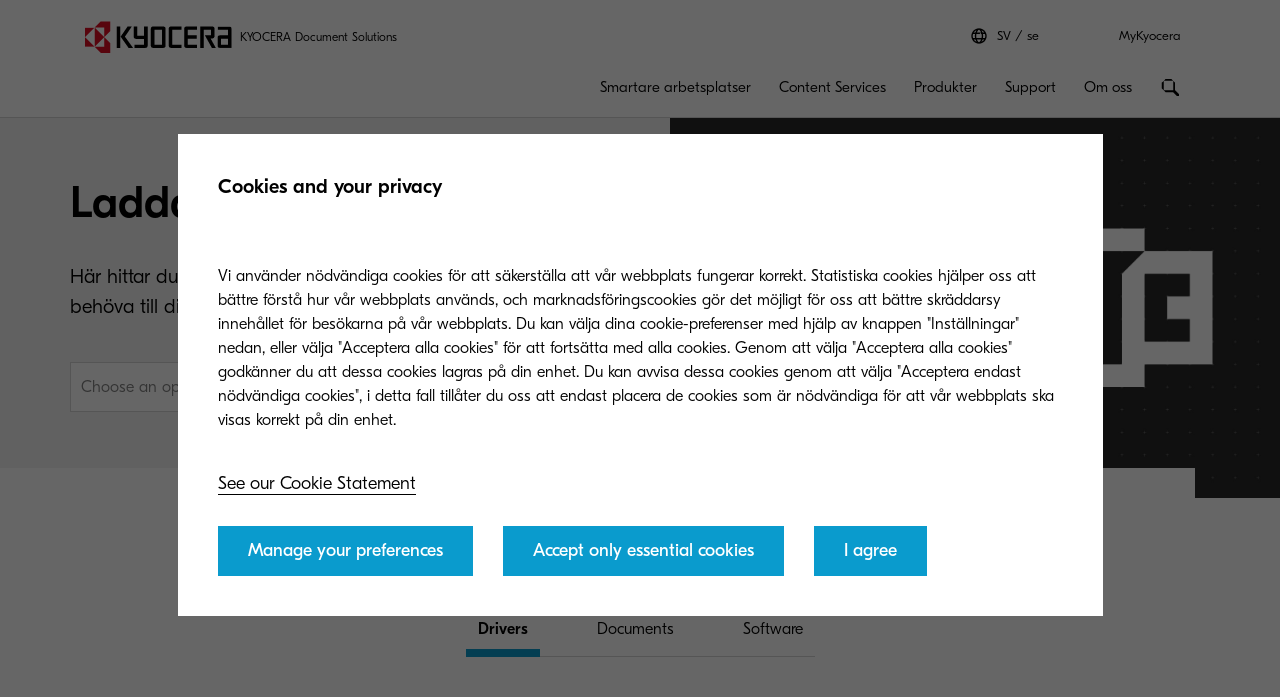

--- FILE ---
content_type: text/html;charset=utf-8
request_url: https://www.kyoceradocumentsolutions.se/sv/support/downloads.name-L3NlL3N2L21mcC9UQVNLQUxGQTI1NTJDSQ==.html
body_size: 64391
content:
 <!DOCTYPE HTML>
<html lang="sv-SE">
    <head>
    <meta charset="UTF-8"/>
    


<meta name="description" content="Hitta dokumentation, manualer och drivrutiner till dina KYOCERA-produkter här."/>
  <script defer="defer" type="text/javascript" src="/.rum/@adobe/helix-rum-js@%5E2/dist/rum-standalone.js"></script>
<link rel="preload" href="/etc.clientlibs/kdc-global/clientlibs/clientlib-migrate/resources/fonts/GT-Eesti-Pro-Light.woff2" as="font" type="font/woff2" crossorigin/>
  <link rel="preload" href="/etc.clientlibs/kdc-global/clientlibs/clientlib-migrate/resources/fonts/GT-Eesti-Pro-Regular.woff2" as="font" type="font/woff2" crossorigin/>
  <link rel="preload" href="/etc.clientlibs/kdc-global/clientlibs/clientlib-migrate/resources/fonts/GT-Eesti-Pro-Medium.woff2" as="font" type="font/woff2" crossorigin/>


<!-- Migrated SiteStructure model class from Kyocera to KDC-GLOBAL -->
<script data-datalayer-script data-datalayer-event-schema='
  {
      &quot;event&quot;: {
          &quot;eventName&quot;: &quot;&quot;,
          &quot;eventAction&quot;: &quot;&quot;,
          &quot;eventComponent&quot;: &quot;&quot;,
          &quot;eventType&quot;: &quot;&quot;
         }
  }' data-datalayer-profile-schema='
  {
      &quot;profile&quot;: {
          &quot;userType&quot;: &quot;&quot;,
          &quot;loginStatus&quot;: &quot;&quot;,
          &quot;userId&quot;: &quot;&quot;,
          &quot;ckCatAnalytics&quot;: &quot;&quot;,
          &quot;ckCatMarketing&quot;: &quot;&quot;
         }
  }' data-datalayer-search-schema='
  {
      &quot;search&quot;: {
          &quot;searchTerm&quot;: &quot;&quot;
         }
  }' data-datalayer-product-schema='
  {
    &quot;product&quot;: {
      &quot;businessCategory&quot;: &quot;&quot;,
      &quot;label&quot;: &quot;&quot;,
      &quot;productClass&quot;: &quot;&quot;,
      &quot;name&quot;: &quot;&quot;
      }
  }' data-launch-url="//assets.adobedtm.com/1e42da7e0aa8/7150a59a769c/launch-f819ddc269ae.min.js">
  window.dataLayer = [{
    'page': {
      'pageName': 'Nedladdningar',
      'pageType': '\/conf\/kdc\u002Dglobal\/settings\/wcm\/templates\/support\u002Dpage',
      'market': 'se',
      'language': 'sv',
      'siteSection': 'support'
    }
  }];
</script>


<meta property="og:title" content="Produktsupport &amp; Nedladdningar | Kyocera"/>
<meta name="twitter:title" content="Produktsupport &amp; Nedladdningar | Kyocera"/>
<meta property="og:description" content="Hitta dokumentation, manualer och drivrutiner till dina KYOCERA-produkter här."/>
<meta name="twitter:description" content="Hitta dokumentation, manualer och drivrutiner till dina KYOCERA-produkter här."/>


<meta property="og:image" content="https://www.kyoceradocumentsolutions.se/content/dam/kyocera/common/images/thumbnails/thumb-support-supportcentre-downloads.jpg"/>
<meta name="twitter:image" content="https://www.kyoceradocumentsolutions.se/content/dam/kyocera/common/images/thumbnails/thumb-support-supportcentre-downloads.jpg"/>
<meta property="og:type" content="website"/>
<meta name="twitter:card" content="summary"/>


<meta property="og:url" content="https://www.kyoceradocumentsolutions.se/sv/support/downloads.name-L3NlL3N2L21mcC9UQVNLQUxGQTI1NTJDSQ==.html"/>
<meta name="twitter:url" content="https://www.kyoceradocumentsolutions.se/sv/support/downloads.name-L3NlL3N2L21mcC9UQVNLQUxGQTI1NTJDSQ==.html"/>











<script type="application/ld+json">
  {
    "@context": "http://schema.org",
    "@type": "Organization",
    "name": "KYOCERA Document Solutions",
    "logo": "https://www.kyoceradocumentsolutions.se/content/dam/kyocera/common/images/logo/kyocera-logo.svg",
    "telephone": "",
    "address": {
      "@type": "PostalAddress",
      "streetAddress": "",
      "addressLocality": "",
      "addressRegion": "",
      "addressCountry": "",
      "postalCode": ""
    },
    "url": "https://www.kyoceradocumentsolutions.se/sv/support/downloads.name-L3NlL3N2L21mcC9UQVNLQUxGQTI1NTJDSQ==.html"
  }
</script>






<!--Taking out product schema temporarily, once we have the required data we will add it back-->
<!--<sly data-sly-include="social/productSchema.html"></sly>-->





<meta http-equiv="X-UA-Compatible" content="IE=edge"/>
<meta name="viewport" content="width=device-width, initial-scale=1"/>




    
<link rel="stylesheet" href="/etc.clientlibs/kdc-global/clientlibs/clientlib-dependencies.lc-d41d8cd98f00b204e9800998ecf8427e-lc.min.css" type="text/css">
<link rel="stylesheet" href="/etc.clientlibs/kdc-global/clientlibs/clientlib-base.lc-ab9615ddb3c180b4ddb8899ab0e01c69-lc.min.css" type="text/css">
<link rel="stylesheet" href="/etc.clientlibs/kdc-global/clientlibs/clientlib-migrate.lc-0f1cc0d7e1fff19dafaf2d334ab95b75-lc.min.css" type="text/css">





<script>
    const reCaptchaScript = document.createElement('script');
    reCaptchaScript.type = 'text/javascript';
    reCaptchaScript.async = true;
    reCaptchaScript.defer = true;
    reCaptchaScript.src = 'https://www.google.com/recaptcha/api.js';
    document.head.append(reCaptchaScript);
  </script>



<title>Produktsupport &amp; Nedladdningar | Kyocera</title>












    
    

    

    
    
    
    
    

    
</head>
    <!-- Migrated DistinguisherModel sling model from Kyocera to KDC-GLOBAL -->
       <body data-template="kyocera" role="main">
       
       
       
       <div class="root container responsivegrid">

    
    <div id="container-eabce8bf4c" class="cmp-container">
        


<div class="aem-Grid aem-Grid--12 aem-Grid--default--12 ">
    
    <div class="experiencefragment kda-kdem-header aem-GridColumn aem-GridColumn--default--12">
<div id="experiencefragment-9634c07d1b" class="cmp-experiencefragment cmp-experiencefragment--common-header">


    
    <div id="container-f16d01d9a3" class="cmp-container">
        


<div class="aem-Grid aem-Grid--12 aem-Grid--default--12 ">
    
    <div class="container responsivegrid kdc-container--fixed aem-GridColumn aem-GridColumn--default--12">

    
    <div id="container-231b3e0a88" class="cmp-container">
        


<div class="aem-Grid aem-Grid--12 aem-Grid--default--12 ">
    
    <div class="header base page basicpage aem-GridColumn aem-GridColumn--default--12"><!-- SDI include (path: /content/experience-fragments/kyocera/se/public/sv/header/common-header/master/_jcr_content/root/container/header.nocache.html/kdc-global/components/structure/header, resourceType: kdc-global/components/structure/header) -->

<header class="l-header" id="content__experience-fragments__kyocera__se__public__sv__header__common-header__master__jcr__content__root__container__header" data-login-trigger-container>
  <div class="l-container l-header__container-top">
    <div class="l-header__logo-container">
      <div class="kdc-header-sitename c-logo">
    <div id="logo-fa7ff0c880">
        
            <a class="kdc-header-sitename-brands__logo" href="/sv.html">
                <img alt="KYOCERA Document Solutions Nordic" src="/content/dam/kyocera-group-assets/shared/images/logo/kyocera-logo.svg"/>
            </a>
        
        <div class="kdc-header-sitename__text">
            <p>KYOCERA Document Solutions</p>
        </div>
    </div>


    
</div>
    </div>
    

<div class="l-header__tools l-header-tools">
    <div class="l-container l-header-tools__container">
        <ul class="l-header-tools__list">
            <li class="l-header__language-selector" aria-label="Language selector">
  <a class="l-header__language-selector-link" href="https://www.kyoceradocumentsolutions.se/sv/about-us/contact-us/kyocera-worldwide.html">
    <div class="l-header__language-icon c-icon">
      <svg>
        <use xlink:href="#icon-globe"></use>
      </svg>
    </div>
    <span class="l-header__language-abbreviation">SV</span>
    <span class="l-header__country-name">se</span>
  </a>
</li>

            
            <li class="l-header-tools__item">
                <a data-datalayer-event='{"event":{"eventName":"Partner Login","eventAction":"search","eventComponent":"search","eventType":"cta"}}' href="/sv/my-kyocera.html" class="l-header-tools__link" aria-label="Login to your account">MyKyocera </a>
                
            </li>
            
        </ul>
    </div>
</div>





  </div>
  <div class="l-container l-header__container-bottom">
    <div class="l-header__container l-header__wrapper">
        

<div class="l-header__buttons-container">
  <li class="l-header__language-selector" aria-label="Language selector">
  <a class="l-header__language-selector-link" href="https://www.kyoceradocumentsolutions.se/sv/about-us/contact-us/kyocera-worldwide.html">
    <div class="l-header__language-icon c-icon">
      <svg>
        <use xlink:href="#icon-globe"></use>
      </svg>
    </div>
    <span class="l-header__language-abbreviation">SV</span>
    <span class="l-header__country-name">se</span>
  </a>
</li>

  <div class="l-header-buttons">
    
    <a title="MyKyocera" class="l-header-buttons__item l-header-user-panel__button" href="/sv/my-kyocera.html" data-datalayer-event="{"event":{"eventName":"Partner Login","eventAction":"search","eventComponent":"search","eventType":"cta"}}">
    <span class="l-header-buttons__icon c-icon c-icon--sm">
          <svg role="img"><use xlink:href="#icon-user"></use></svg>
        </span>
    </a>
    

    
    
  </div>
</div>

            <div class="nav navigation kda-kdem-nav__heirarchy"><div class="navigation-wrapper" data-nav data-nav-menu>

    <!-- Header Buttons -->
    <div class="l-header__buttons-container">
        <div class="l-header-buttons">
            <button title="Menu" class="l-header-buttons__item l-header-buttons__item--toggle" data-nav-trigger="nav" data-nav-item="">
                <span class="l-header-buttons__icon c-icon c-icon--sm">
                    <svg>
                        <use xlink:href="#icon-menu"></use>
                    </svg>
                </span>
                <span class="l-header-buttons__icon c-icon c-icon--sm">
                    <svg>
                        <use xlink:href="#icon-close"></use>
                    </svg>
                </span>
            </button>
        </div>
    </div>

    <!-- Navigation Menu -->
    <nav id="navigation-4fe87d529e" class="cmp-navigation" itemscope itemtype="http://schema.org/SiteNavigationElement" data-nav-menu="nav" role="navigation">

        <ul class="cmp-navigation__group">
            <li class="cmp-navigation__item cmp-navigation__item--level-0 cmp-navigation__item--active">
                <a data-cmp-clickable class="cmp-navigation__item-link">
                </a>
                <ul class="cmp-navigation__group cmp-navigation__group--level-1 cmp-navigation__group--main" data-nav-menu="main">
                    <li class="cmp-navigation__item cmp-navigation__item--level-1">

                        <!-- Navigation Link -->
                        <a data-nav-trigger="smarter-workspaces" class="cmp-navigation__item-link cmp-navigation__item-link--primary " href="/sv/smarter-workspaces.html">
                            <span class="cmp-navigation__item-back cmp-navigation__item-icon cmp-navigation__item-icon--sm">
                                <svg>
                                    <use xlink:href="#icon-arrow-left"></use>
                                </svg>
                            </span>
                            <span>Smartare arbetsplatser</span>
                        </a>

                        <!-- Submenu -->
                        <div class="cmp-navigation__wrapper" data-nav-menu="smarter-workspaces">
                            <div class="cmp-navigation__container">
                                <aside class="cmp-navigation__teaser">
                                    <div class="cmp-navigation__teaser-content">
                                        <span class="cmp-navigation__teaser-title cmp-navigation__teaser-title--h2 cmp-navigation__teaser-title--spacer-m">
                                            Smartare arbetsplatser
                                        </span>
                                        <p class="cmp-navigation__teaser-text">
                                            Här är de bästa valen från Kyocera för att skapa en hybrid arbetsmiljö som kan vägleda dig genom din förändringen av ditt företag.
                                        </p>
                                    </div>

                                    
                                        <div class="button kdc-button kdc-button--mobile">
                                            <a class="cmp-button cmp-button--justify-center" href="/sv/smarter-workspaces.html">
                                                <span class="cmp-button__text">Upptäck hur</span>
                                            </a>
                                        </div>
                                    

                                    
                                        <div class="button kdc-button kdc-button--desktop">
                                            <a class="cmp-button cmp-button--justify-center" href="/sv/smarter-workspaces.html">
                                                <span class="cmp-button__text">Upptäck hur</span>
                                            </a>
                                        </div>
                                    
                                </aside>

                        <!-- Submenu Content -->
                        
                            <ul class="cmp-navigation__group cmp-navigation__group--level-2 cmp-navigation__group--nested">
                                <li class="cmp-navigation__item cmp-navigation__item--level-2">
                                    
        <a data-nav-trigger="business-challenges" class="cmp-navigation__item-link cmp-navigation__item-link--secondary " href="/sv/smarter-workspaces/business-challenges.html">
            <span class="cmp-navigation__item-label">
                
                
                Lösningar för företag
                
                <span class="cmp-navigation__item-underline">
                    <svg class="cmp-navigation__item-underline-svg">
                        <use xlink:href="#icon-gesture-underline"></use>
                    </svg>
                </span>
            </span>
        </a>

                                    <ul class="cmp-navigation__group cmp-navigation__group--level-3 cmp-navigation__group--nested" data-nav-menu="business-challenges">
                                        
                                            <li class="cmp-navigation__item cmp-navigation__item--level-3">
                                                
        <a data-nav-trigger="business-challenges" class="cmp-navigation__item-link  " href="/sv/smarter-workspaces/business-challenges.html">
            <span class="cmp-navigation__item-label">
                
                Lösningar för företag
                
                
                <span class="cmp-navigation__item-underline">
                    <svg class="cmp-navigation__item-underline-svg">
                        <use xlink:href="#icon-gesture-underline"></use>
                    </svg>
                </span>
            </span>
        </a>

                                            </li>
                                        
                                        <li class="cmp-navigation__item
                                        cmp-navigation__item--level-3">
                                            
        <a data-nav-trigger="remote-working" class="cmp-navigation__item-link  " href="/sv/smarter-workspaces/business-challenges/remote-working.html">
            <span class="cmp-navigation__item-label">
                
                Distansarbete
                
                
                <span class="cmp-navigation__item-underline">
                    <svg class="cmp-navigation__item-underline-svg">
                        <use xlink:href="#icon-gesture-underline"></use>
                    </svg>
                </span>
            </span>
        </a>

                                        </li>
<li class="cmp-navigation__item
                                        cmp-navigation__item--level-3">
                                            
        <a data-nav-trigger="the-cloud" class="cmp-navigation__item-link  " href="/sv/smarter-workspaces/business-challenges/the-cloud.html">
            <span class="cmp-navigation__item-label">
                
                Molnet
                
                
                <span class="cmp-navigation__item-underline">
                    <svg class="cmp-navigation__item-underline-svg">
                        <use xlink:href="#icon-gesture-underline"></use>
                    </svg>
                </span>
            </span>
        </a>

                                        </li>
<li class="cmp-navigation__item
                                        cmp-navigation__item--level-3">
                                            
        <a data-nav-trigger="security" class="cmp-navigation__item-link  " href="/sv/smarter-workspaces/business-challenges/security.html">
            <span class="cmp-navigation__item-label">
                
                Säkerhet
                
                
                <span class="cmp-navigation__item-underline">
                    <svg class="cmp-navigation__item-underline-svg">
                        <use xlink:href="#icon-gesture-underline"></use>
                    </svg>
                </span>
            </span>
        </a>

                                        </li>
<li class="cmp-navigation__item
                                        cmp-navigation__item--level-3">
                                            
        <a data-nav-trigger="paperless" class="cmp-navigation__item-link  " href="/sv/smarter-workspaces/business-challenges/paperless.html">
            <span class="cmp-navigation__item-label">
                
                Det papperslösa kontoret
                
                
                <span class="cmp-navigation__item-underline">
                    <svg class="cmp-navigation__item-underline-svg">
                        <use xlink:href="#icon-gesture-underline"></use>
                    </svg>
                </span>
            </span>
        </a>

                                        </li>
<li class="cmp-navigation__item
                                        cmp-navigation__item--level-3">
                                            
        <a data-nav-trigger="mobility" class="cmp-navigation__item-link  " href="/sv/smarter-workspaces/business-challenges/mobility.html">
            <span class="cmp-navigation__item-label">
                
                Mobilitet
                
                
                <span class="cmp-navigation__item-underline">
                    <svg class="cmp-navigation__item-underline-svg">
                        <use xlink:href="#icon-gesture-underline"></use>
                    </svg>
                </span>
            </span>
        </a>

                                        </li>
<li class="cmp-navigation__item
                                        cmp-navigation__item--level-3">
                                            
        <a data-nav-trigger="innovation" class="cmp-navigation__item-link  " href="/sv/smarter-workspaces/business-challenges/innovation.html">
            <span class="cmp-navigation__item-label">
                
                Innovation
                
                
                <span class="cmp-navigation__item-underline">
                    <svg class="cmp-navigation__item-underline-svg">
                        <use xlink:href="#icon-gesture-underline"></use>
                    </svg>
                </span>
            </span>
        </a>

                                        </li>
<li class="cmp-navigation__item
                                        cmp-navigation__item--level-3">
                                            
        <a data-nav-trigger="hybrid-working" class="cmp-navigation__item-link  " href="/sv/smarter-workspaces/business-challenges/hybrid-working.html">
            <span class="cmp-navigation__item-label">
                
                Hybrid Working
                
                
                <span class="cmp-navigation__item-underline">
                    <svg class="cmp-navigation__item-underline-svg">
                        <use xlink:href="#icon-gesture-underline"></use>
                    </svg>
                </span>
            </span>
        </a>

                                        </li>

                                    </ul>
                                
                                <li class="cmp-navigation__item cmp-navigation__item--level-2">
                                    
        <a data-nav-trigger="insights-hub" class="cmp-navigation__item-link cmp-navigation__item-link--secondary " href="/sv/smarter-workspaces/insights-hub/insights-from-kyocera.html">
            <span class="cmp-navigation__item-label">
                
                
                Insights Hub
                
                <span class="cmp-navigation__item-underline">
                    <svg class="cmp-navigation__item-underline-svg">
                        <use xlink:href="#icon-gesture-underline"></use>
                    </svg>
                </span>
            </span>
        </a>

                                    <ul class="cmp-navigation__group cmp-navigation__group--level-3 cmp-navigation__group--nested" data-nav-menu="insights-hub">
                                        
                                            <li class="cmp-navigation__item cmp-navigation__item--level-3">
                                                
        <a data-nav-trigger="insights-hub" class="cmp-navigation__item-link  " href="/sv/smarter-workspaces/insights-hub/insights-from-kyocera.html">
            <span class="cmp-navigation__item-label">
                
                Insights from Kyocera
                
                
                <span class="cmp-navigation__item-underline">
                    <svg class="cmp-navigation__item-underline-svg">
                        <use xlink:href="#icon-gesture-underline"></use>
                    </svg>
                </span>
            </span>
        </a>

                                            </li>
                                        
                                        <li class="cmp-navigation__item
                                        cmp-navigation__item--level-3">
                                            
        <a data-nav-trigger="articles" class="cmp-navigation__item-link  " href="/sv/smarter-workspaces/insights-hub/articles.html">
            <span class="cmp-navigation__item-label">
                
                Artiklar
                
                
                <span class="cmp-navigation__item-underline">
                    <svg class="cmp-navigation__item-underline-svg">
                        <use xlink:href="#icon-gesture-underline"></use>
                    </svg>
                </span>
            </span>
        </a>

                                        </li>
<li class="cmp-navigation__item
                                        cmp-navigation__item--level-3">
                                            
        <a data-nav-trigger="whitepapers" class="cmp-navigation__item-link  " href="/sv/smarter-workspaces/insights-hub/whitepapers.html">
            <span class="cmp-navigation__item-label">
                
                Whitepapers
                
                
                <span class="cmp-navigation__item-underline">
                    <svg class="cmp-navigation__item-underline-svg">
                        <use xlink:href="#icon-gesture-underline"></use>
                    </svg>
                </span>
            </span>
        </a>

                                        </li>
<li class="cmp-navigation__item
                                        cmp-navigation__item--level-3">
                                            
        <a data-nav-trigger="e-books" class="cmp-navigation__item-link  " href="/sv/smarter-workspaces/insights-hub/e-books.html">
            <span class="cmp-navigation__item-label">
                
                E-böcker
                
                
                <span class="cmp-navigation__item-underline">
                    <svg class="cmp-navigation__item-underline-svg">
                        <use xlink:href="#icon-gesture-underline"></use>
                    </svg>
                </span>
            </span>
        </a>

                                        </li>
<li class="cmp-navigation__item
                                        cmp-navigation__item--level-3">
                                            
        <a data-nav-trigger="case-studies" class="cmp-navigation__item-link  " href="/sv/smarter-workspaces/insights-hub/case-studies.html">
            <span class="cmp-navigation__item-label">
                
                Fallstudier
                
                
                <span class="cmp-navigation__item-underline">
                    <svg class="cmp-navigation__item-underline-svg">
                        <use xlink:href="#icon-gesture-underline"></use>
                    </svg>
                </span>
            </span>
        </a>

                                        </li>

                                    </ul>
                                
                                <li class="cmp-navigation__item cmp-navigation__item--level-2">
                                    
        <a data-nav-trigger="sustainability-report-economist-impact" class="cmp-navigation__item-link cmp-navigation__item-link--secondary " href="/sv/smarter-workspaces/sustainability-report-economist-impact.html">
            <span class="cmp-navigation__item-label">
                
                
                The Economist
                
                <span class="cmp-navigation__item-underline">
                    <svg class="cmp-navigation__item-underline-svg">
                        <use xlink:href="#icon-gesture-underline"></use>
                    </svg>
                </span>
            </span>
        </a>

                                    
                                
                            </div>
                        </div>
                    </li>
                
                    <li class="cmp-navigation__item cmp-navigation__item--level-1">

                        <!-- Navigation Link -->
                        <a data-nav-trigger="content-services" class="cmp-navigation__item-link cmp-navigation__item-link--primary " href="/sv/content-services.html">
                            <span class="cmp-navigation__item-back cmp-navigation__item-icon cmp-navigation__item-icon--sm">
                                <svg>
                                    <use xlink:href="#icon-arrow-left"></use>
                                </svg>
                            </span>
                            <span>Content Services</span>
                        </a>

                        <!-- Submenu -->
                        <div class="cmp-navigation__wrapper" data-nav-menu="content-services">
                            <div class="cmp-navigation__container">
                                <aside class="cmp-navigation__teaser">
                                    <div class="cmp-navigation__teaser-content">
                                        <span class="cmp-navigation__teaser-title cmp-navigation__teaser-title--h2 cmp-navigation__teaser-title--spacer-m">
                                            Content Services
                                        </span>
                                        <p class="cmp-navigation__teaser-text">
                                            Personaliserade teknologiska lösningar hjälper din organisation skapa konkurrensfördelar.
                                        </p>
                                    </div>

                                    
                                        <div class="button kdc-button kdc-button--mobile">
                                            <a class="cmp-button cmp-button--justify-center" href="/sv/content-services.html">
                                                <span class="cmp-button__text">Upptäck hur</span>
                                            </a>
                                        </div>
                                    

                                    
                                        <div class="button kdc-button kdc-button--desktop">
                                            <a class="cmp-button cmp-button--justify-center" href="/sv/content-services.html">
                                                <span class="cmp-button__text">Upptäck hur</span>
                                            </a>
                                        </div>
                                    
                                </aside>

                        <!-- Submenu Content -->
                        
                            <ul class="cmp-navigation__group cmp-navigation__group--level-2 cmp-navigation__group--nested">
                                <li class="cmp-navigation__item cmp-navigation__item--level-2">
                                    
        <a data-nav-trigger="departments" class="cmp-navigation__item-link cmp-navigation__item-link--secondary " href="/sv/content-services/departments.html">
            <span class="cmp-navigation__item-label">
                
                
                Avdelningar/Funktioner
                
                <span class="cmp-navigation__item-underline">
                    <svg class="cmp-navigation__item-underline-svg">
                        <use xlink:href="#icon-gesture-underline"></use>
                    </svg>
                </span>
            </span>
        </a>

                                    <ul class="cmp-navigation__group cmp-navigation__group--level-3 cmp-navigation__group--nested" data-nav-menu="departments">
                                        
                                            <li class="cmp-navigation__item cmp-navigation__item--level-3">
                                                
        <a data-nav-trigger="departments" class="cmp-navigation__item-link  " href="/sv/content-services/departments.html">
            <span class="cmp-navigation__item-label">
                
                Avdelningar/Funktioner
                
                
                <span class="cmp-navigation__item-underline">
                    <svg class="cmp-navigation__item-underline-svg">
                        <use xlink:href="#icon-gesture-underline"></use>
                    </svg>
                </span>
            </span>
        </a>

                                            </li>
                                        
                                        <li class="cmp-navigation__item
                                        cmp-navigation__item--level-3">
                                            
        <a data-nav-trigger="sales" class="cmp-navigation__item-link  " href="/sv/content-services/departments/sales.html">
            <span class="cmp-navigation__item-label">
                
                Sales
                
                
                <span class="cmp-navigation__item-underline">
                    <svg class="cmp-navigation__item-underline-svg">
                        <use xlink:href="#icon-gesture-underline"></use>
                    </svg>
                </span>
            </span>
        </a>

                                        </li>
<li class="cmp-navigation__item
                                        cmp-navigation__item--level-3">
                                            
        <a data-nav-trigger="logistics" class="cmp-navigation__item-link  " href="/sv/content-services/departments/logistics.html">
            <span class="cmp-navigation__item-label">
                
                Logistics
                
                
                <span class="cmp-navigation__item-underline">
                    <svg class="cmp-navigation__item-underline-svg">
                        <use xlink:href="#icon-gesture-underline"></use>
                    </svg>
                </span>
            </span>
        </a>

                                        </li>
<li class="cmp-navigation__item
                                        cmp-navigation__item--level-3">
                                            
        <a data-nav-trigger="finance-accounting" class="cmp-navigation__item-link  " href="/sv/content-services/departments/finance-accounting.html">
            <span class="cmp-navigation__item-label">
                
                Finance and Accounting
                
                
                <span class="cmp-navigation__item-underline">
                    <svg class="cmp-navigation__item-underline-svg">
                        <use xlink:href="#icon-gesture-underline"></use>
                    </svg>
                </span>
            </span>
        </a>

                                        </li>
<li class="cmp-navigation__item
                                        cmp-navigation__item--level-3">
                                            
        <a data-nav-trigger="procurement" class="cmp-navigation__item-link  " href="/sv/content-services/departments/procurement.html">
            <span class="cmp-navigation__item-label">
                
                Procurement
                
                
                <span class="cmp-navigation__item-underline">
                    <svg class="cmp-navigation__item-underline-svg">
                        <use xlink:href="#icon-gesture-underline"></use>
                    </svg>
                </span>
            </span>
        </a>

                                        </li>

                                    </ul>
                                
                                <li class="cmp-navigation__item cmp-navigation__item--level-2">
                                    
        <a data-nav-trigger="industry" class="cmp-navigation__item-link cmp-navigation__item-link--secondary " href="/sv/content-services/industry.html">
            <span class="cmp-navigation__item-label">
                
                
                Branscher
                
                <span class="cmp-navigation__item-underline">
                    <svg class="cmp-navigation__item-underline-svg">
                        <use xlink:href="#icon-gesture-underline"></use>
                    </svg>
                </span>
            </span>
        </a>

                                    <ul class="cmp-navigation__group cmp-navigation__group--level-3 cmp-navigation__group--nested" data-nav-menu="industry">
                                        
                                            <li class="cmp-navigation__item cmp-navigation__item--level-3">
                                                
        <a data-nav-trigger="industry" class="cmp-navigation__item-link  " href="/sv/content-services/industry.html">
            <span class="cmp-navigation__item-label">
                
                Branscher
                
                
                <span class="cmp-navigation__item-underline">
                    <svg class="cmp-navigation__item-underline-svg">
                        <use xlink:href="#icon-gesture-underline"></use>
                    </svg>
                </span>
            </span>
        </a>

                                            </li>
                                        
                                        <li class="cmp-navigation__item
                                        cmp-navigation__item--level-3">
                                            
        <a data-nav-trigger="healthcare" class="cmp-navigation__item-link  " href="/sv/content-services/industry/healthcare.html">
            <span class="cmp-navigation__item-label">
                
                Healthcare
                
                
                <span class="cmp-navigation__item-underline">
                    <svg class="cmp-navigation__item-underline-svg">
                        <use xlink:href="#icon-gesture-underline"></use>
                    </svg>
                </span>
            </span>
        </a>

                                        </li>
<li class="cmp-navigation__item
                                        cmp-navigation__item--level-3">
                                            
        <a data-nav-trigger="financial-services" class="cmp-navigation__item-link  " href="/sv/content-services/industry/financial-services.html">
            <span class="cmp-navigation__item-label">
                
                Financial Services
                
                
                <span class="cmp-navigation__item-underline">
                    <svg class="cmp-navigation__item-underline-svg">
                        <use xlink:href="#icon-gesture-underline"></use>
                    </svg>
                </span>
            </span>
        </a>

                                        </li>
<li class="cmp-navigation__item
                                        cmp-navigation__item--level-3">
                                            
        <a data-nav-trigger="government" class="cmp-navigation__item-link  " href="/sv/content-services/industry/government.html">
            <span class="cmp-navigation__item-label">
                
                Government 
                
                
                <span class="cmp-navigation__item-underline">
                    <svg class="cmp-navigation__item-underline-svg">
                        <use xlink:href="#icon-gesture-underline"></use>
                    </svg>
                </span>
            </span>
        </a>

                                        </li>
<li class="cmp-navigation__item
                                        cmp-navigation__item--level-3">
                                            
        <a data-nav-trigger="insurance" class="cmp-navigation__item-link  " href="/sv/content-services/industry/insurance.html">
            <span class="cmp-navigation__item-label">
                
                Insurance
                
                
                <span class="cmp-navigation__item-underline">
                    <svg class="cmp-navigation__item-underline-svg">
                        <use xlink:href="#icon-gesture-underline"></use>
                    </svg>
                </span>
            </span>
        </a>

                                        </li>
<li class="cmp-navigation__item
                                        cmp-navigation__item--level-3">
                                            
        <a data-nav-trigger="education" class="cmp-navigation__item-link  " href="/sv/content-services/industry/education.html">
            <span class="cmp-navigation__item-label">
                
                Education
                
                
                <span class="cmp-navigation__item-underline">
                    <svg class="cmp-navigation__item-underline-svg">
                        <use xlink:href="#icon-gesture-underline"></use>
                    </svg>
                </span>
            </span>
        </a>

                                        </li>
<li class="cmp-navigation__item
                                        cmp-navigation__item--level-3">
                                            
        <a data-nav-trigger="manufacturing" class="cmp-navigation__item-link  " href="/sv/content-services/industry/manufacturing.html">
            <span class="cmp-navigation__item-label">
                
                Manufacturing
                
                
                <span class="cmp-navigation__item-underline">
                    <svg class="cmp-navigation__item-underline-svg">
                        <use xlink:href="#icon-gesture-underline"></use>
                    </svg>
                </span>
            </span>
        </a>

                                        </li>

                                    </ul>
                                
                                <li class="cmp-navigation__item cmp-navigation__item--level-2">
                                    
        <a data-nav-trigger="solutions" class="cmp-navigation__item-link cmp-navigation__item-link--secondary " href="/sv/content-services/solutions.html">
            <span class="cmp-navigation__item-label">
                
                
                Lösningar
                
                <span class="cmp-navigation__item-underline">
                    <svg class="cmp-navigation__item-underline-svg">
                        <use xlink:href="#icon-gesture-underline"></use>
                    </svg>
                </span>
            </span>
        </a>

                                    <ul class="cmp-navigation__group cmp-navigation__group--level-3 cmp-navigation__group--nested" data-nav-menu="solutions">
                                        
                                            <li class="cmp-navigation__item cmp-navigation__item--level-3">
                                                
        <a data-nav-trigger="solutions" class="cmp-navigation__item-link  " href="/sv/content-services/solutions.html">
            <span class="cmp-navigation__item-label">
                
                Lösningar
                
                
                <span class="cmp-navigation__item-underline">
                    <svg class="cmp-navigation__item-underline-svg">
                        <use xlink:href="#icon-gesture-underline"></use>
                    </svg>
                </span>
            </span>
        </a>

                                            </li>
                                        
                                        <li class="cmp-navigation__item
                                        cmp-navigation__item--level-3">
                                            
        <a data-nav-trigger="collaboration" class="cmp-navigation__item-link  " href="/sv/content-services/solutions/collaboration.html">
            <span class="cmp-navigation__item-label">
                
                Collaboration
                
                
                <span class="cmp-navigation__item-underline">
                    <svg class="cmp-navigation__item-underline-svg">
                        <use xlink:href="#icon-gesture-underline"></use>
                    </svg>
                </span>
            </span>
        </a>

                                        </li>
<li class="cmp-navigation__item
                                        cmp-navigation__item--level-3">
                                            
        <a data-nav-trigger="business-management-content" class="cmp-navigation__item-link  " href="/sv/content-services/solutions/business-management-content.html">
            <span class="cmp-navigation__item-label">
                
                Business Management Content
                
                
                <span class="cmp-navigation__item-underline">
                    <svg class="cmp-navigation__item-underline-svg">
                        <use xlink:href="#icon-gesture-underline"></use>
                    </svg>
                </span>
            </span>
        </a>

                                        </li>
<li class="cmp-navigation__item
                                        cmp-navigation__item--level-3">
                                            
        <a data-nav-trigger="capture" class="cmp-navigation__item-link  " href="/sv/content-services/solutions/capture.html">
            <span class="cmp-navigation__item-label">
                
                Capture
                
                
                <span class="cmp-navigation__item-underline">
                    <svg class="cmp-navigation__item-underline-svg">
                        <use xlink:href="#icon-gesture-underline"></use>
                    </svg>
                </span>
            </span>
        </a>

                                        </li>
<li class="cmp-navigation__item
                                        cmp-navigation__item--level-3">
                                            
        <a data-nav-trigger="KCIM" class="cmp-navigation__item-link  " href="/sv/content-services/solutions/KCIM.html">
            <span class="cmp-navigation__item-label">
                
                Kyocera Cloud Information Manager
                
                
                <span class="cmp-navigation__item-underline">
                    <svg class="cmp-navigation__item-underline-svg">
                        <use xlink:href="#icon-gesture-underline"></use>
                    </svg>
                </span>
            </span>
        </a>

                                        </li>

                                    </ul>
                                
                            </div>
                        </div>
                    </li>
                
                    <li class="cmp-navigation__item cmp-navigation__item--level-1">

                        <!-- Navigation Link -->
                        <a data-nav-trigger="products" class="cmp-navigation__item-link cmp-navigation__item-link--primary " href="/sv/products.html">
                            <span class="cmp-navigation__item-back cmp-navigation__item-icon cmp-navigation__item-icon--sm">
                                <svg>
                                    <use xlink:href="#icon-arrow-left"></use>
                                </svg>
                            </span>
                            <span>Produkter</span>
                        </a>

                        <!-- Submenu -->
                        <div class="cmp-navigation__wrapper" data-nav-menu="products">
                            <div class="cmp-navigation__container">
                                <aside class="cmp-navigation__teaser">
                                    <div class="cmp-navigation__teaser-content">
                                        <span class="cmp-navigation__teaser-title cmp-navigation__teaser-title--h2 cmp-navigation__teaser-title--spacer-m">
                                            Produkter
                                        </span>
                                        <p class="cmp-navigation__teaser-text">
                                            Hitta fördelarna med smarta idéer, låga kostnader, ökad produktivitet. Välj bland prisbelönta skrivare, mjukvarulösningar och förbrukningsartiklar. 
                                        </p>
                                    </div>

                                    
                                        <div class="button kdc-button kdc-button--mobile">
                                            <a class="cmp-button cmp-button--justify-center" href="/sv/products.html">
                                                <span class="cmp-button__text">Sök nu</span>
                                            </a>
                                        </div>
                                    

                                    
                                        <div class="button kdc-button kdc-button--desktop">
                                            <a class="cmp-button cmp-button--justify-center" href="/sv/products.html">
                                                <span class="cmp-button__text">Sök nu</span>
                                            </a>
                                        </div>
                                    
                                </aside>

                        <!-- Submenu Content -->
                        
                            <ul class="cmp-navigation__group cmp-navigation__group--level-2 cmp-navigation__group--nested">
                                <li class="cmp-navigation__item cmp-navigation__item--level-2">
                                    
        <a data-nav-trigger="printers" class="cmp-navigation__item-link cmp-navigation__item-link--secondary " href="/sv/products/printers.html">
            <span class="cmp-navigation__item-label">
                
                
                Skrivare
                
                <span class="cmp-navigation__item-underline">
                    <svg class="cmp-navigation__item-underline-svg">
                        <use xlink:href="#icon-gesture-underline"></use>
                    </svg>
                </span>
            </span>
        </a>

                                    
                                
                                <li class="cmp-navigation__item cmp-navigation__item--level-2">
                                    
        <a data-nav-trigger="mfp" class="cmp-navigation__item-link cmp-navigation__item-link--secondary " href="/sv/products/mfp.html">
            <span class="cmp-navigation__item-label">
                
                
                Multifunktionsprodukter
                
                <span class="cmp-navigation__item-underline">
                    <svg class="cmp-navigation__item-underline-svg">
                        <use xlink:href="#icon-gesture-underline"></use>
                    </svg>
                </span>
            </span>
        </a>

                                    
                                
                                <li class="cmp-navigation__item cmp-navigation__item--level-2">
                                    
        <a data-nav-trigger="production-printing" class="cmp-navigation__item-link cmp-navigation__item-link--secondary " href="/sv/products/production-printing.html">
            <span class="cmp-navigation__item-label">
                
                
                Produktionsutskrift
                
                <span class="cmp-navigation__item-underline">
                    <svg class="cmp-navigation__item-underline-svg">
                        <use xlink:href="#icon-gesture-underline"></use>
                    </svg>
                </span>
            </span>
        </a>

                                    
                                
                                <li class="cmp-navigation__item cmp-navigation__item--level-2">
                                    
        <a data-nav-trigger="software" class="cmp-navigation__item-link cmp-navigation__item-link--secondary " href="/sv/products/software.html">
            <span class="cmp-navigation__item-label">
                
                
                Mjukvaror
                
                <span class="cmp-navigation__item-underline">
                    <svg class="cmp-navigation__item-underline-svg">
                        <use xlink:href="#icon-gesture-underline"></use>
                    </svg>
                </span>
            </span>
        </a>

                                    
                                
                                <li class="cmp-navigation__item cmp-navigation__item--level-2">
                                    
        <a data-nav-trigger="consumables" class="cmp-navigation__item-link cmp-navigation__item-link--secondary " href="/sv/products/consumables.html">
            <span class="cmp-navigation__item-label">
                
                
                Förbrukningsartiklar
                
                <span class="cmp-navigation__item-underline">
                    <svg class="cmp-navigation__item-underline-svg">
                        <use xlink:href="#icon-gesture-underline"></use>
                    </svg>
                </span>
            </span>
        </a>

                                    
                                
                            </div>
                        </div>
                    </li>
                
                    <li class="cmp-navigation__item cmp-navigation__item--level-1">

                        <!-- Navigation Link -->
                        <a data-nav-trigger="support" class="cmp-navigation__item-link cmp-navigation__item-link--primary " href="/sv/support.html">
                            <span class="cmp-navigation__item-back cmp-navigation__item-icon cmp-navigation__item-icon--sm">
                                <svg>
                                    <use xlink:href="#icon-arrow-left"></use>
                                </svg>
                            </span>
                            <span>Support</span>
                        </a>

                        <!-- Submenu -->
                        <div class="cmp-navigation__wrapper" data-nav-menu="support">
                            <div class="cmp-navigation__container">
                                <aside class="cmp-navigation__teaser">
                                    <div class="cmp-navigation__teaser-content">
                                        <span class="cmp-navigation__teaser-title cmp-navigation__teaser-title--h2 cmp-navigation__teaser-title--spacer-m">
                                            Support
                                        </span>
                                        <p class="cmp-navigation__teaser-text">
                                            Få rätt hjälp och stöd, registrera en produkt och se hur vi kan hjälpa dig!
                                        </p>
                                    </div>

                                    
                                        <div class="button kdc-button kdc-button--mobile">
                                            <a class="cmp-button cmp-button--justify-center" href="/sv/support.html">
                                                <span class="cmp-button__text">Få hjälp</span>
                                            </a>
                                        </div>
                                    

                                    
                                        <div class="button kdc-button kdc-button--desktop">
                                            <a class="cmp-button cmp-button--justify-center" href="/sv/support.html">
                                                <span class="cmp-button__text">Få hjälp</span>
                                            </a>
                                        </div>
                                    
                                </aside>

                        <!-- Submenu Content -->
                        
                            <ul class="cmp-navigation__group cmp-navigation__group--level-2 cmp-navigation__group--nested">
                                <li class="cmp-navigation__item cmp-navigation__item--level-2">
                                    
        <a data-nav-trigger="downloads" class="cmp-navigation__item-link cmp-navigation__item-link--secondary " href="/sv/support/downloads.html">
            <span class="cmp-navigation__item-label">
                
                
                Nedladdningar
                
                <span class="cmp-navigation__item-underline">
                    <svg class="cmp-navigation__item-underline-svg">
                        <use xlink:href="#icon-gesture-underline"></use>
                    </svg>
                </span>
            </span>
        </a>

                                    
                                
                                <li class="cmp-navigation__item cmp-navigation__item--level-2">
                                    
        <a data-nav-trigger="warranties" class="cmp-navigation__item-link cmp-navigation__item-link--secondary " href="/sv/support/warranties/your-standard-warranty.html">
            <span class="cmp-navigation__item-label">
                
                
                Garantier
                
                <span class="cmp-navigation__item-underline">
                    <svg class="cmp-navigation__item-underline-svg">
                        <use xlink:href="#icon-gesture-underline"></use>
                    </svg>
                </span>
            </span>
        </a>

                                    <ul class="cmp-navigation__group cmp-navigation__group--level-3 cmp-navigation__group--nested" data-nav-menu="warranties">
                                        
                                            <li class="cmp-navigation__item cmp-navigation__item--level-3">
                                                
        <a data-nav-trigger="warranties" class="cmp-navigation__item-link  " href="/sv/support/warranties/your-standard-warranty.html">
            <span class="cmp-navigation__item-label">
                
                Garantier
                
                
                <span class="cmp-navigation__item-underline">
                    <svg class="cmp-navigation__item-underline-svg">
                        <use xlink:href="#icon-gesture-underline"></use>
                    </svg>
                </span>
            </span>
        </a>

                                            </li>
                                        
                                        <li class="cmp-navigation__item
                                        cmp-navigation__item--level-3">
                                            
        <a data-nav-trigger="check-your-warranty" class="cmp-navigation__item-link  " href="/sv/support/warranties/check-your-warranty.html">
            <span class="cmp-navigation__item-label">
                
                Kontrollera din garanti
                
                
                <span class="cmp-navigation__item-underline">
                    <svg class="cmp-navigation__item-underline-svg">
                        <use xlink:href="#icon-gesture-underline"></use>
                    </svg>
                </span>
            </span>
        </a>

                                        </li>
<li class="cmp-navigation__item
                                        cmp-navigation__item--level-3">
                                            
        <a data-nav-trigger="extend-your-warranty" class="cmp-navigation__item-link  " href="/sv/support/warranties/extend-your-warranty.html">
            <span class="cmp-navigation__item-label">
                
                Extend your Warranty
                
                
                <span class="cmp-navigation__item-underline">
                    <svg class="cmp-navigation__item-underline-svg">
                        <use xlink:href="#icon-gesture-underline"></use>
                    </svg>
                </span>
            </span>
        </a>

                                        </li>

                                    </ul>
                                
                                <li class="cmp-navigation__item cmp-navigation__item--level-2">
                                    
        <a data-nav-trigger="our-support-commitment" class="cmp-navigation__item-link cmp-navigation__item-link--secondary " href="/sv/support/our-support-commitment/service-that-connects.html">
            <span class="cmp-navigation__item-label">
                
                
                Vårt engagemang
                
                <span class="cmp-navigation__item-underline">
                    <svg class="cmp-navigation__item-underline-svg">
                        <use xlink:href="#icon-gesture-underline"></use>
                    </svg>
                </span>
            </span>
        </a>

                                    
                                
                                <li class="cmp-navigation__item cmp-navigation__item--level-2">
                                    
        <a data-nav-trigger="security-product-information" class="cmp-navigation__item-link cmp-navigation__item-link--secondary " href="/sv/support/security-product-information.html">
            <span class="cmp-navigation__item-label">
                
                
                Product Security Information
                
                <span class="cmp-navigation__item-underline">
                    <svg class="cmp-navigation__item-underline-svg">
                        <use xlink:href="#icon-gesture-underline"></use>
                    </svg>
                </span>
            </span>
        </a>

                                    
                                
                                <li class="cmp-navigation__item cmp-navigation__item--level-2">
                                    
        <a data-nav-trigger="register-your-product1" class="cmp-navigation__item-link cmp-navigation__item-link--secondary " href="/sv/support/register-your-product1.html">
            <span class="cmp-navigation__item-label">
                
                
                Registrera din produkt
                
                <span class="cmp-navigation__item-underline">
                    <svg class="cmp-navigation__item-underline-svg">
                        <use xlink:href="#icon-gesture-underline"></use>
                    </svg>
                </span>
            </span>
        </a>

                                    
                                
                            </div>
                        </div>
                    </li>
                
                    <li class="cmp-navigation__item cmp-navigation__item--level-1">

                        <!-- Navigation Link -->
                        <a data-nav-trigger="about-us" class="cmp-navigation__item-link cmp-navigation__item-link--primary " href="/sv/about-us.html">
                            <span class="cmp-navigation__item-back cmp-navigation__item-icon cmp-navigation__item-icon--sm">
                                <svg>
                                    <use xlink:href="#icon-arrow-left"></use>
                                </svg>
                            </span>
                            <span>Om oss</span>
                        </a>

                        <!-- Submenu -->
                        <div class="cmp-navigation__wrapper" data-nav-menu="about-us">
                            <div class="cmp-navigation__container">
                                <aside class="cmp-navigation__teaser">
                                    <div class="cmp-navigation__teaser-content">
                                        <span class="cmp-navigation__teaser-title cmp-navigation__teaser-title--h2 cmp-navigation__teaser-title--spacer-m">
                                            Om oss
                                        </span>
                                        <p class="cmp-navigation__teaser-text">
                                            Upptäck vårt varumärke, våra globala aktiviteter eller upptäck nya karriärsmöjligheter. 
                                        </p>
                                    </div>

                                    
                                        <div class="button kdc-button kdc-button--mobile">
                                            <a class="cmp-button cmp-button--justify-center" href="/sv/about-us.html">
                                                <span class="cmp-button__text">Upptäck</span>
                                            </a>
                                        </div>
                                    

                                    
                                        <div class="button kdc-button kdc-button--desktop">
                                            <a class="cmp-button cmp-button--justify-center" href="/sv/about-us.html">
                                                <span class="cmp-button__text">Upptäck</span>
                                            </a>
                                        </div>
                                    
                                </aside>

                        <!-- Submenu Content -->
                        
                            <ul class="cmp-navigation__group cmp-navigation__group--level-2 cmp-navigation__group--nested">
                                <li class="cmp-navigation__item cmp-navigation__item--level-2">
                                    
        <a data-nav-trigger="our-brand" class="cmp-navigation__item-link cmp-navigation__item-link--secondary " href="/sv/about-us/our-brand/the-kyocera-philosophy.html">
            <span class="cmp-navigation__item-label">
                
                
                Vårt varumärke
                
                <span class="cmp-navigation__item-underline">
                    <svg class="cmp-navigation__item-underline-svg">
                        <use xlink:href="#icon-gesture-underline"></use>
                    </svg>
                </span>
            </span>
        </a>

                                    <ul class="cmp-navigation__group cmp-navigation__group--level-3 cmp-navigation__group--nested" data-nav-menu="our-brand">
                                        
                                            <li class="cmp-navigation__item cmp-navigation__item--level-3">
                                                
        <a data-nav-trigger="our-brand" class="cmp-navigation__item-link  " href="/sv/about-us/our-brand/the-kyocera-philosophy.html">
            <span class="cmp-navigation__item-label">
                
                The Kyocera Philosophy
                
                
                <span class="cmp-navigation__item-underline">
                    <svg class="cmp-navigation__item-underline-svg">
                        <use xlink:href="#icon-gesture-underline"></use>
                    </svg>
                </span>
            </span>
        </a>

                                            </li>
                                        
                                        <li class="cmp-navigation__item
                                        cmp-navigation__item--level-3">
                                            
        <a data-nav-trigger="kyocera-group" class="cmp-navigation__item-link  " href="/sv/about-us/our-brand/kyocera-group.html">
            <span class="cmp-navigation__item-label">
                
                Kyocera Group
                
                
                <span class="cmp-navigation__item-underline">
                    <svg class="cmp-navigation__item-underline-svg">
                        <use xlink:href="#icon-gesture-underline"></use>
                    </svg>
                </span>
            </span>
        </a>

                                        </li>
<li class="cmp-navigation__item
                                        cmp-navigation__item--level-3">
                                            
        <a data-nav-trigger="environmental-policy" class="cmp-navigation__item-link  " href="/sv/about-us/our-brand/environmental-policy.html">
            <span class="cmp-navigation__item-label">
                
                Environmental Policy
                
                
                <span class="cmp-navigation__item-underline">
                    <svg class="cmp-navigation__item-underline-svg">
                        <use xlink:href="#icon-gesture-underline"></use>
                    </svg>
                </span>
            </span>
        </a>

                                        </li>
<li class="cmp-navigation__item
                                        cmp-navigation__item--level-3">
                                            
        <a data-nav-trigger="kyocera-new-brand-identity" class="cmp-navigation__item-link  " href="/sv/about-us/our-brand/kyocera-new-brand-identity.html">
            <span class="cmp-navigation__item-label">
                
                Vår varumärkesidentitet
                
                
                <span class="cmp-navigation__item-underline">
                    <svg class="cmp-navigation__item-underline-svg">
                        <use xlink:href="#icon-gesture-underline"></use>
                    </svg>
                </span>
            </span>
        </a>

                                        </li>

                                    </ul>
                                
                                <li class="cmp-navigation__item cmp-navigation__item--level-2">
                                    
        <a data-nav-trigger="partners" class="cmp-navigation__item-link cmp-navigation__item-link--secondary " href="/sv/about-us/partners/partners-and-benefits.html">
            <span class="cmp-navigation__item-label">
                
                
                Partnerskap
                
                <span class="cmp-navigation__item-underline">
                    <svg class="cmp-navigation__item-underline-svg">
                        <use xlink:href="#icon-gesture-underline"></use>
                    </svg>
                </span>
            </span>
        </a>

                                    
                                
                                <li class="cmp-navigation__item cmp-navigation__item--level-2">
                                    
        <a data-nav-trigger="careers" class="cmp-navigation__item-link cmp-navigation__item-link--secondary " href="/sv/about-us/careers/working-at-kyocera.html">
            <span class="cmp-navigation__item-label">
                
                
                Karriär
                
                <span class="cmp-navigation__item-underline">
                    <svg class="cmp-navigation__item-underline-svg">
                        <use xlink:href="#icon-gesture-underline"></use>
                    </svg>
                </span>
            </span>
        </a>

                                    
                                
                                <li class="cmp-navigation__item cmp-navigation__item--level-2">
                                    
        <a data-nav-trigger="contact-us" class="cmp-navigation__item-link cmp-navigation__item-link--secondary " href="/sv/about-us/contact-us.html">
            <span class="cmp-navigation__item-label">
                
                
                Kontakta oss
                
                <span class="cmp-navigation__item-underline">
                    <svg class="cmp-navigation__item-underline-svg">
                        <use xlink:href="#icon-gesture-underline"></use>
                    </svg>
                </span>
            </span>
        </a>

                                    <ul class="cmp-navigation__group cmp-navigation__group--level-3 cmp-navigation__group--nested" data-nav-menu="contact-us">
                                        
                                            <li class="cmp-navigation__item cmp-navigation__item--level-3">
                                                
        <a data-nav-trigger="contact-us" class="cmp-navigation__item-link  " href="/sv/about-us/contact-us.html">
            <span class="cmp-navigation__item-label">
                
                Kontakta oss
                
                
                <span class="cmp-navigation__item-underline">
                    <svg class="cmp-navigation__item-underline-svg">
                        <use xlink:href="#icon-gesture-underline"></use>
                    </svg>
                </span>
            </span>
        </a>

                                            </li>
                                        
                                        <li class="cmp-navigation__item
                                        cmp-navigation__item--level-3">
                                            
        <a data-nav-trigger="press" class="cmp-navigation__item-link  " href="/sv/about-us/contact-us/press.html">
            <span class="cmp-navigation__item-label">
                
                Press
                
                
                <span class="cmp-navigation__item-underline">
                    <svg class="cmp-navigation__item-underline-svg">
                        <use xlink:href="#icon-gesture-underline"></use>
                    </svg>
                </span>
            </span>
        </a>

                                        </li>
<li class="cmp-navigation__item
                                        cmp-navigation__item--level-3">
                                            
        <a data-nav-trigger="kyocera-worldwide" class="cmp-navigation__item-link  " href="/sv/about-us/contact-us/kyocera-worldwide.html">
            <span class="cmp-navigation__item-label">
                
                Kyocera Worldwide
                
                
                <span class="cmp-navigation__item-underline">
                    <svg class="cmp-navigation__item-underline-svg">
                        <use xlink:href="#icon-gesture-underline"></use>
                    </svg>
                </span>
            </span>
        </a>

                                        </li>

                                    </ul>
                                
                                <li class="cmp-navigation__item cmp-navigation__item--level-2">
                                    
        <a data-nav-trigger="certification-and-membership" class="cmp-navigation__item-link cmp-navigation__item-link--secondary " href="/sv/about-us/certification-and-membership.html">
            <span class="cmp-navigation__item-label">
                
                
                Certification &amp; Memberships
                
                <span class="cmp-navigation__item-underline">
                    <svg class="cmp-navigation__item-underline-svg">
                        <use xlink:href="#icon-gesture-underline"></use>
                    </svg>
                </span>
            </span>
        </a>

                                    <ul class="cmp-navigation__group cmp-navigation__group--level-3 cmp-navigation__group--nested" data-nav-menu="certification-and-membership">
                                        
                                            <li class="cmp-navigation__item cmp-navigation__item--level-3">
                                                
        <a data-nav-trigger="certification-and-membership" class="cmp-navigation__item-link  " href="/sv/about-us/certification-and-membership.html">
            <span class="cmp-navigation__item-label">
                
                Certification &amp; Memberships
                
                
                <span class="cmp-navigation__item-underline">
                    <svg class="cmp-navigation__item-underline-svg">
                        <use xlink:href="#icon-gesture-underline"></use>
                    </svg>
                </span>
            </span>
        </a>

                                            </li>
                                        
                                        <li class="cmp-navigation__item
                                        cmp-navigation__item--level-3">
                                            
        <a data-nav-trigger="sustainability-in-our-products-and-processes" class="cmp-navigation__item-link  " href="/sv/about-us/sustainability-in-our-products-and-processes/sustainability-in-our-products-and-processes.html">
            <span class="cmp-navigation__item-label">
                
                Sustainability
                
                
                <span class="cmp-navigation__item-underline">
                    <svg class="cmp-navigation__item-underline-svg">
                        <use xlink:href="#icon-gesture-underline"></use>
                    </svg>
                </span>
            </span>
        </a>

                                        </li>

                                    </ul>
                                
                            </div>
                        </div>
                    </li>
                
                    <li class="cmp-navigation__item cmp-navigation__item--level-1">

                        <!-- Navigation Link -->
                        <a data-nav-trigger="my-kyocera" class="cmp-navigation__item-link cmp-navigation__item-link--primary cmp-navigation__item-link--secured" rel="nofollow" href="/sv/my-kyocera.html">
                            <span class="cmp-navigation__item-back cmp-navigation__item-icon cmp-navigation__item-icon--sm">
                                <svg>
                                    <use xlink:href="#icon-arrow-left"></use>
                                </svg>
                            </span>
                            <span>My Kyocera</span>
                        </a>

                        <!-- Submenu -->
                        <div class="cmp-navigation__wrapper" data-nav-menu="my-kyocera">
                            <div class="cmp-navigation__container">
                                <aside class="cmp-navigation__teaser">
                                    <div class="cmp-navigation__teaser-content">
                                        <span class="cmp-navigation__teaser-title cmp-navigation__teaser-title--h2 cmp-navigation__teaser-title--spacer-m">
                                            My Kyocera
                                        </span>
                                        <p class="cmp-navigation__teaser-text">
                                            With more than 60 years of expertise to benefit from, My Kyocera opens the door to a whole new world of efficiency.
                                        </p>
                                    </div>

                                    
                                        <div class="button kdc-button kdc-button--mobile">
                                            <a class="cmp-button cmp-button--justify-center" href="/sv/my-kyocera.html">
                                                <span class="cmp-button__text">Discover more</span>
                                            </a>
                                        </div>
                                    

                                    
                                        <div class="button kdc-button kdc-button--desktop">
                                            <a class="cmp-button cmp-button--justify-center" href="/sv/my-kyocera.html">
                                                <span class="cmp-button__text">Discover more</span>
                                            </a>
                                        </div>
                                    
                                </aside>

                        <!-- Submenu Content -->
                        
                            </div>
                        </div>
                    </li>
                </ul>
            </li>
        </ul>
    </nav>
</div>

<!-- Placeholder Template -->

    


</div>

        <div class="search"><button id="search-flyout-trigger" class="kda-kdem-nav__link kda-kdem-nav__link--primary" data-open-search aria-controls="search-flyout-container">
    <span class="kda-kdem-icon kda-kdem-icon--xs">
        <svg>
            <use xlink:href="#icon-search"/>
        </svg>
    </span>
</button>

<div id="search-flyout-container" class="kda-kdem-header__overlay kda-kdem-header__search" data-nav-menu="search" data-global-search aria-labelledby="search-flyout-trigger">
    <div class="kda-kdem-container">
        <form id="ss-form1" action="/sv/search-results.html" method="get" class="kda-kdem-search-global" data-input>
            <div class="kda-kdem-search-global__container">
                <input type="text" name="query" autocomplete="off" class="kda-kdem-search-global__field" placeholder="Vad söker du?" aria-autocomplete="none" data-input-field/>
                <span class=" kda-kdem-search-global__shadow" data-input-shadow></span>
                <button class="kda-kdem-search-global__icon" type="submit" data-search-trigger>
                    <span class="kda-kdem-icon kda-kdem-icon--sm">
                        <svg>
                            <use xlink:href="#icon-search"></use>
                        </svg>
                    </span>
                </button>
                <button class="kda-kdem-header__search-close-icon kda-kdem-search-global__icon" data-close-search>
                    <span class="kda-kdem-icon kda-kdem-icon--sm">
                        <svg>
                            <use xlink:href="#icon-close"></use>
                        </svg>
                    </span>
                </button>
            </div>
        </form>
    </div>
</div>
</div>

    </div>
  </div>
  
  <!--
 <div
  data-sly-test="false"
  class="l-header__login"
  data-sly-resource=""
></div> -->
</header>
<!--<sly data-sly-include="sitewidesearch.html"></sly> -->
<div class="userpanel"><div class="l-header__overlay" data-nav-menu="user-panel" data-header-element-overlay="user-panel">
    <div class="l-container">
        <ul class="l-header__user-panel l-header-tools l-header-tools--overlay">
            

            <li class="l-header-tools__item">
                
            </li>
        </ul>
    </div>
</div>
</div>

<div class="l-header__overlay l-language-selector" data-header-element-overlay="languageselector" data-component="language-selector">
  <div class="l-container">
    <div class="l-header__overlay-close">
      <span class="c-icon c-icon--sm" data-header-element-overlay-close="languageselector" data-datalayer-event='{"event":{"eventName":"languageselector","eventAction":"close","eventComponent":"Language selector","eventType":"overlay"}}'>
        <svg role="img"><use xlink:href="#icon-close"></use></svg>
      </span>
    </div>

    <div class="l-language-selector__content">
      <section class="l-language-selector__section">
        <div class="l-language-selector__section-heading">
          Change language
        </div>
        <div class="l-language-selector__section-content">
          <ul class="l-language-selector__list">
            <li class="l-language-selector__list-item -is-inactive">
              <a class="l-language-selector__list-item-link js-language-switcher-link" href="https://www.kyoceradocumentsolutions.se/sv.html">
                Swedish
              </a>
            </li>
          </ul>
        </div>
      </section>

      <section class="l-language-selector__section">
        <div class="l-language-selector__section-heading">
          Change country
        </div>
        <div class="l-language-selector__section-content">
          <ul class="l-language-selector__list">
            <li class="l-language-selector__list-item">
              <a class="l-language-selector__list-item-link" href="https://www.kyoceradocumentsolutions.se/sv/about-us/contact-us/kyocera-worldwide.html">
                Kyocera Worldwide
              </a>
            </li>
          </ul>
        </div>
      </section>
    </div>
  </div>
</div>


</div>

    
</div>

    </div>

    
</div>

    
</div>

    </div>

    
</div>

    
</div>
<div class="support-hero base aem-GridColumn aem-GridColumn--default--12">



  
    <section class="l-hero--support l-hero l-section ">
      <div class="l-container">
        <div class="l-hero__row">
          <div class="l-hero__col l-hero__text">
            <div class="l-hero__inner">
              <h1 class="l-hero__title l-section__title c-title c-title--h1">
                Ladda ner
              </h1>
              <div class="l-hero__copy c-text c-text--spacer-l">
                Här hittar du allt - från drivrutiner till manualer - som du kan behöva till din Kyocera-produkt
              </div>
              <div data-react-support-hero data-search-path-suffix="_search" data-search-input-placeholder="e.g. TASKalfa 5003i, ECOSYS P7040cdn, ..." data-search-no-results="Ledsen - men vi hittar inte det du söker" data-view-as-list-button="Klicka här för att välja produkt" data-current-page-path="https://www.kyoceradocumentsolutions.se/sv/support/downloads" data-dropdown-placeholder="Choose an option" data-obsolete-products='[{"downloadPageSelector":"name-L3NlL3N2L3ByaW50ZXJzL0ZTQzUzNTBETktMMw\u003d\u003d","pimTitle":"FS-C5350DN (incl. KYOlife 3 years)"},{"downloadPageSelector":"name-L3NlL3N2L3ByaW50ZXJzL0ZTMjAyMEQ\u003d","pimTitle":"FS-2020D"},{"downloadPageSelector":"name-L3NlL3N2L3ByaW50ZXJzL0VDT1NZU1A0MDQwRE4\u003d","pimTitle":"ECOSYS P4040dn"},{"downloadPageSelector":"name-L3NlL3N2L3ByaW50ZXJzL0VDT1NZU1BBMjYwMENXWA\u003d\u003d","pimTitle":"ECOSYS PA2600cwx"},{"downloadPageSelector":"name-L3NlL3N2L3ByaW50ZXJzL0VDT1NZU1A0MDYwRE4\u003d","pimTitle":"ECOSYS P4060dn"},{"downloadPageSelector":"name-L3NlL3N2L3ByaW50ZXJzL0ZTMzgyME4\u003d","pimTitle":"FS-3820N"},{"downloadPageSelector":"name-L3NlL3N2L3ByaW50ZXJzL0VDT1NZU1BBMjEwMENY","pimTitle":"ECOSYS PA2100cx"},{"downloadPageSelector":"name-L3NlL3N2L3ByaW50ZXJzL0ZTLTkxMzBETg\u003d\u003d","pimTitle":"FS-9130DN"},{"downloadPageSelector":"name-L3NlL3N2L3ByaW50ZXJzL0ZTQzUzMDBETktMMw\u003d\u003d","pimTitle":"FS-C5300DN (incl. KYOlife 3 years)"},{"downloadPageSelector":"name-L3NlL3N2L3ByaW50ZXJzL0ZTQzUxMDBETg\u003d\u003d","pimTitle":"FS-C5100DN"},{"downloadPageSelector":"name-L3NlL3N2L3ByaW50ZXJzL0ZTQzUzMDBETg\u003d\u003d","pimTitle":"FS-C5300DN"},{"downloadPageSelector":"name-L3NlL3N2L3ByaW50ZXJzL0ZTMTExMA\u003d\u003d","pimTitle":"FS-1110"},{"downloadPageSelector":"name-L3NlL3N2L3ByaW50ZXJzL0ZTMzgzME4\u003d","pimTitle":"FS-3830N"},{"downloadPageSelector":"name-L3NlL3N2L3ByaW50ZXJzL0VDT1NZU1A3MDM1Q0RO","pimTitle":"ECOSYS P7035cdn"},{"downloadPageSelector":"name-L3NlL3N2L3ByaW50ZXJzL0VDT1NZU1AyMjM1RFc\u003d","pimTitle":"ECOSYS P2235dw"},{"downloadPageSelector":"name-L3NlL3N2L3ByaW50ZXJzL0ZTOTEzMERO","pimTitle":"FS-9130DN"},{"downloadPageSelector":"name-L3NlL3N2L3ByaW50ZXJzL0ZTMzkyMERO","pimTitle":"FS-3920DN"},{"downloadPageSelector":"name-L3NlL3N2L3ByaW50ZXJzL0VDT1NZU1AzMDQ1RE4\u003d","pimTitle":"ECOSYS P3045dn"},{"downloadPageSelector":"name-L3NlL3N2L3ByaW50ZXJzL0VDT1NZU1AyMTM1RE4\u003d","pimTitle":"ECOSYS P2135dn"},{"downloadPageSelector":"name-L3NlL3N2L3ByaW50ZXJzL0ZTMTEwMA\u003d\u003d","pimTitle":"FS-1100"},{"downloadPageSelector":"name-L3NlL3N2L3ByaW50ZXJzL0ZTMTAyMEQ\u003d","pimTitle":"FS-1020D"},{"downloadPageSelector":"name-L3NlL3N2L3ByaW50ZXJzL0ZTQzU0MDBETktMMw\u003d\u003d","pimTitle":"FS-C5400DN (incl. KYOlife 3 years)"},{"downloadPageSelector":"name-L3NlL3N2L3ByaW50ZXJzL0VDT1NZU1AzMjYwRE4\u003d","pimTitle":"ECOSYS P3260dn"},{"downloadPageSelector":"name-L3NlL3N2L3ByaW50ZXJzL0ZTMTEyMEQ\u003d","pimTitle":"FS-1120D"},{"downloadPageSelector":"name-L3NlL3N2L3ByaW50ZXJzL0VDT1NZU1BBNDAwMENY","pimTitle":"ECOSYS PA4000cx"},{"downloadPageSelector":"name-L3NlL3N2L3ByaW50ZXJzL0VDT1NZU1BBNDAwMFg\u003d","pimTitle":"ECOSYS PA4000x"},{"downloadPageSelector":"name-L3NlL3N2L3ByaW50ZXJzL0VDT1NZU1BBMjYwMENY","pimTitle":"ECOSYS PA2600cx"},{"downloadPageSelector":"name-L3NlL3N2L3ByaW50ZXJzL0VDT1NZU1A1MDIxQ0RX","pimTitle":"ECOSYS P5021cdw"},{"downloadPageSelector":"name-L3NlL3N2L3ByaW50ZXJzL0ZTNjk3MEROS0wz","pimTitle":"FS-6970DN (incl. KYOlife 3 years)"},{"downloadPageSelector":"name-L3NlL3N2L3ByaW50ZXJzL0VDT1NZU1AzMTU1RE4\u003d","pimTitle":"ECOSYS P3155dn"},{"downloadPageSelector":"name-L3NlL3N2L3ByaW50ZXJzL0ZTOTIw","pimTitle":"FS-920"},{"downloadPageSelector":"name-L3NlL3N2L3ByaW50ZXJzL0ZTQzg2NTBETg\u003d\u003d","pimTitle":"FS-C8650DN"},{"downloadPageSelector":"name-L3NlL3N2L3ByaW50ZXJzL0ZTOTEyMERO","pimTitle":"FS-9120DN"},{"downloadPageSelector":"name-L3NlL3N2L3ByaW50ZXJzL0ZTMTkwMA\u003d\u003d","pimTitle":"FS-1900"},{"downloadPageSelector":"name-L3NlL3N2L3ByaW50ZXJzL0VDT1NZU1A2MjMwQ0RO","pimTitle":"ECOSYS P6230cdn"},{"downloadPageSelector":"name-L3NlL3N2L3ByaW50ZXJzL0VDT1NZU1A3MDQwQ0RO","pimTitle":"ECOSYS P7040cdn"},{"downloadPageSelector":"name-L3NlL3N2L3ByaW50ZXJzL0VDT1NZU1A2MTMwQ0RO","pimTitle":"ECOSYS P6130cdn"},{"downloadPageSelector":"name-L3NlL3N2L3ByaW50ZXJzL0ZTQzU0MDBETg\u003d\u003d","pimTitle":"FS-C5400DN"},{"downloadPageSelector":"name-L3NlL3N2L3ByaW50ZXJzL0ZTMzkwMERO","pimTitle":"FS-3900DN"},{"downloadPageSelector":"name-L3NlL3N2L3ByaW50ZXJzL0ZTOTUzMERO","pimTitle":"FS-9530DN"},{"downloadPageSelector":"name-L3NlL3N2L3ByaW50ZXJzL0ZTQzgwMjZO","pimTitle":"FS-C8026N"},{"downloadPageSelector":"name-L3NlL3N2L3ByaW50ZXJzL0VDT1NZU1A4MDYwQ0RO","pimTitle":"ECOSYS P8060cdn"},{"downloadPageSelector":"name-L3NlL3N2L3ByaW50ZXJzL0ZTNjAyMA\u003d\u003d","pimTitle":"FS-6020"},{"downloadPageSelector":"name-L3NlL3N2L3ByaW50ZXJzL0ZTMjAwMEQ\u003d","pimTitle":"FS-2000D"},{"downloadPageSelector":"name-L3NlL3N2L3ByaW50ZXJzL0VDT1NZU1BBNDUwMENY","pimTitle":"ECOSYS PA4500cx"},{"downloadPageSelector":"name-L3NlL3N2L3ByaW50ZXJzL0VDT1NZU1A1MDI2Q0RO","pimTitle":"ECOSYS P5026cdn"},{"downloadPageSelector":"name-L3NlL3N2L3ByaW50ZXJzL0VDT1NZU1BBMjEwMUNXWA\u003d\u003d","pimTitle":"ECOSYS PA2101cwx"},{"downloadPageSelector":"name-L3NlL3N2L3ByaW50ZXJzL0VDT1NZU1AyMDQwRE4\u003d","pimTitle":"ECOSYS P2040dn"},{"downloadPageSelector":"name-L3NlL3N2L3ByaW50ZXJzL0ZTQzUwMjBO","pimTitle":"FS-C5020N"},{"downloadPageSelector":"name-L3NlL3N2L3ByaW50ZXJzL0VDT1NZU1AzMDU1RE4\u003d","pimTitle":"ECOSYS P3055dn"},{"downloadPageSelector":"name-L3NlL3N2L3ByaW50ZXJzL0ZTMTAzMEQ\u003d","pimTitle":"FS-1030D"},{"downloadPageSelector":"name-L3NlL3N2L3ByaW50ZXJzL0ZTQzUxNTBETg\u003d\u003d","pimTitle":"FS-C5150DN"},{"downloadPageSelector":"name-L3NlL3N2L3ByaW50ZXJzL1BBMjAwMA\u003d\u003d","pimTitle":"PA2000"},{"downloadPageSelector":"name-L3NlL3N2L3ByaW50ZXJzL0ZTNDAyMERO","pimTitle":"FS-4020DN"},{"downloadPageSelector":"name-L3NlL3N2L3ByaW50ZXJzL0ZTMTMwMEQ\u003d","pimTitle":"FS-1300D"},{"downloadPageSelector":"name-L3NlL3N2L3ByaW50ZXJzL1BBMjAwMVc\u003d","pimTitle":"PA2001w"},{"downloadPageSelector":"name-L3NlL3N2L3ByaW50ZXJzL0ZTMjEwMEQ\u003d","pimTitle":"FS-2100D"},{"downloadPageSelector":"name-L3NlL3N2L3ByaW50ZXJzL0ZTMTA2MURO","pimTitle":"FS-1061DN"},{"downloadPageSelector":"name-L3NlL3N2L3ByaW50ZXJzL0VDT1NZU1BBMjEwMUNY","pimTitle":"ECOSYS PA2101cx"},{"downloadPageSelector":"name-L3NlL3N2L3ByaW50ZXJzL0VDT1NZU1AzMTUwRE4\u003d","pimTitle":"ECOSYS P3150dn"},{"downloadPageSelector":"name-L3NlL3N2L3ByaW50ZXJzL0VDT1NZU1A0MTQwRE4\u003d","pimTitle":"ECOSYS P4140dn"},{"downloadPageSelector":"name-L3NlL3N2L3ByaW50ZXJzL0VDT1NZU1BBNjAwMFg\u003d","pimTitle":"ECOSYS PA6000x"},{"downloadPageSelector":"name-L3NlL3N2L3ByaW50ZXJzL0VDT1NZU1A1MDIxQ0RO","pimTitle":"ECOSYS P5021cdn"},{"downloadPageSelector":"name-L3NlL3N2L3ByaW50ZXJzL0VDT1NZU1BBNTUwMFg\u003d","pimTitle":"ECOSYS PA5500x"},{"downloadPageSelector":"name-L3NlL3N2L3ByaW50ZXJzL0ZTNjk3MERO","pimTitle":"FS-6970DN"},{"downloadPageSelector":"name-L3NlL3N2L3ByaW50ZXJzL0ZTNDAwMERO","pimTitle":"FS-4000DN"},{"downloadPageSelector":"name-L3NlL3N2L3ByaW50ZXJzL0ZTMTM3MERO","pimTitle":"FS-1370DN"},{"downloadPageSelector":"name-L3NlL3N2L3ByaW50ZXJzL0VDT1NZU1AyMTM1RA\u003d\u003d","pimTitle":"ECOSYS P2135d "},{"downloadPageSelector":"name-L3NlL3N2L3ByaW50ZXJzL0ZTODIw","pimTitle":"FS-820"},{"downloadPageSelector":"name-L3NlL3N2L3ByaW50ZXJzL0ZTNDAyMEROS0wz","pimTitle":"FS-4020DN (incl. KYOlife 3 years)"},{"downloadPageSelector":"name-L3NlL3N2L3ByaW50ZXJzL0ZTQzUwMjVO","pimTitle":"FS-C5025N"},{"downloadPageSelector":"name-L3NlL3N2L3ByaW50ZXJzL0ZTQzgxMDBETg\u003d\u003d","pimTitle":"FS-C8100DN"},{"downloadPageSelector":"name-L3NlL3N2L3ByaW50ZXJzL0VDT1NZU1AyMDQwRFc\u003d","pimTitle":"ECOSYS P2040dw"},{"downloadPageSelector":"name-L3NlL3N2L3ByaW50ZXJzL0VDT1NZU1AzMDYwRE4\u003d","pimTitle":"ECOSYS P3060dn"},{"downloadPageSelector":"name-L3NlL3N2L3ByaW50ZXJzL0ZTQzg2MDBETg\u003d\u003d","pimTitle":"FS-C8600DN"},{"downloadPageSelector":"name-L3NlL3N2L3ByaW50ZXJzL0VDT1NZU1A2MDM1Q0RO","pimTitle":"ECOSYS P6035cdn"},{"downloadPageSelector":"name-L3NlL3N2L3ByaW50ZXJzL0ZTMjEwMERO","pimTitle":"FS-2100DN"},{"downloadPageSelector":"name-L3NlL3N2L3ByaW50ZXJzL0VDT1NZU1A2MDIxQ0RO","pimTitle":"ECOSYS P6021cdn"},{"downloadPageSelector":"name-L3NlL3N2L3ByaW50ZXJzL0VDT1NZU1BBMjEwMENXWA\u003d\u003d","pimTitle":"ECOSYS PA2100cwx"},{"downloadPageSelector":"name-L3NlL3N2L3ByaW50ZXJzL0VDT1NZU1A1MDI2Q0RX","pimTitle":"ECOSYS P5026cdw"},{"downloadPageSelector":"name-L3NlL3N2L3ByaW50ZXJzL0ZTMTM1MERO","pimTitle":"FS-1350DN"},{"downloadPageSelector":"name-L3NlL3N2L3ByaW50ZXJzL0VDT1NZU1BBNDAwMFdY","pimTitle":"ECOSYS PA4000wx"},{"downloadPageSelector":"name-L3NlL3N2L3ByaW50ZXJzL0ZTMzkyMEROS0wz","pimTitle":"FS-3920DN (incl. KYOlife 3 years)"},{"downloadPageSelector":"name-L3NlL3N2L3ByaW50ZXJzL0ZTMTkyMA\u003d\u003d","pimTitle":"FS-1920"},{"downloadPageSelector":"name-L3NlL3N2L3ByaW50ZXJzL0ZTQzUyMDBETg\u003d\u003d","pimTitle":"FS-C5200DN"},{"downloadPageSelector":"name-L3NlL3N2L3ByaW50ZXJzL0VDT1NZU1BBMzUwMENY","pimTitle":"ECOSYS PA3500cx"},{"downloadPageSelector":"name-L3NlL3N2L3ByaW50ZXJzL0ZTLTEwNDA\u003d","pimTitle":"FS-1040"},{"downloadPageSelector":"name-L3NlL3N2L3ByaW50ZXJzL0ZTLUM4NjAwRE4\u003d","pimTitle":"FS-C8600DN"},{"downloadPageSelector":"name-L3NlL3N2L3ByaW50ZXJzL0VDT1NZU1A2MjM1Q0RO","pimTitle":"ECOSYS P6235cdn"},{"downloadPageSelector":"name-L3NlL3N2L3ByaW50ZXJzL0ZTQzUyNTBETg\u003d\u003d","pimTitle":"FS-C5250DN"},{"downloadPageSelector":"name-L3NlL3N2L3ByaW50ZXJzL0ZTQzUwMzBO","pimTitle":"FS-C5030N"},{"downloadPageSelector":"name-L3NlL3N2L3ByaW50ZXJzL1RBU0tBTEZBUEE0NTAwQ0k\u003d","pimTitle":"TASKalfa PA4500ci"},{"downloadPageSelector":"name-L3NlL3N2L3ByaW50ZXJzL0ZTNDMwMERO","pimTitle":"FS-4300DN"},{"downloadPageSelector":"name-L3NlL3N2L3ByaW50ZXJzL0VDT1NZU1A2MDI2Q0RO","pimTitle":"ECOSYS P6026cdn"},{"downloadPageSelector":"name-L3NlL3N2L3ByaW50ZXJzL0VDT1NZU1AzMDUwRE4\u003d","pimTitle":"ECOSYS P3050dn"},{"downloadPageSelector":"name-L3NlL3N2L3ByaW50ZXJzL0ZTNDIwMERO","pimTitle":"FS-4200DN"},{"downloadPageSelector":"name-L3NlL3N2L3ByaW50ZXJzL0VDT1NZU1BBNTAwMFg\u003d","pimTitle":"ECOSYS PA5000x"},{"downloadPageSelector":"name-L3NlL3N2L3ByaW50ZXJzL0ZTLTQyMDBETg\u003d\u003d","pimTitle":"FS-4200DN"},{"downloadPageSelector":"name-L3NlL3N2L3ByaW50ZXJzL0VDT1NZU1BBNDUwMFg\u003d","pimTitle":"ECOSYS PA4500x"},{"downloadPageSelector":"name-L3NlL3N2L3ByaW50ZXJzL0ZTOTUyMERO","pimTitle":"FS-9520DN"},{"downloadPageSelector":"name-L3NlL3N2L3ByaW50ZXJzL0VDT1NZU1AyMDM1RA\u003d\u003d","pimTitle":"ECOSYS P2035d "},{"downloadPageSelector":"name-L3NlL3N2L3ByaW50ZXJzL0ZTNjk1MERO","pimTitle":"FS-6950DN"},{"downloadPageSelector":"name-L3NlL3N2L3ByaW50ZXJzL0ZTQzg1MDBETg\u003d\u003d","pimTitle":"FS-C8500DN"},{"downloadPageSelector":"name-L3NlL3N2L3ByaW50ZXJzL0ZTQzUwMTVO","pimTitle":"FS-C5015N"},{"downloadPageSelector":"name-L3NlL3N2L3ByaW50ZXJzL1BBMjAwMQ\u003d\u003d","pimTitle":"PA2001"},{"downloadPageSelector":"name-L3NlL3N2L3ByaW50ZXJzL0VDT1NZU1AyMjM1RE4\u003d","pimTitle":"ECOSYS P2235dn"},{"downloadPageSelector":"name-L3NlL3N2L3ByaW50ZXJzL1BBMjAwMFc\u003d","pimTitle":"PA2000W"},{"downloadPageSelector":"name-L3NlL3N2L3ByaW50ZXJzL0ZTMTA0MQ\u003d\u003d","pimTitle":"FS-1041"},{"downloadPageSelector":"name-L3NlL3N2L3ByaW50ZXJzL0VDT1NZU1AzMTQ1RE4\u003d","pimTitle":"ECOSYS P3145dn"},{"downloadPageSelector":"name-L3NlL3N2L3ByaW50ZXJzL0ZTNDEwMERO","pimTitle":"FS-4100DN"},{"downloadPageSelector":"name-L3NlL3N2L3ByaW50ZXJzL0VDT1NZU1A3MjQwQ0RO","pimTitle":"ECOSYS P7240cdn"},{"downloadPageSelector":"name-L3NlL3N2L3ByaW50ZXJzL0VDT1NZU1A2MDMwQ0RO","pimTitle":"ECOSYS P6030cdn"},{"downloadPageSelector":"name-L3NlL3N2L3ByaW50ZXJzL0ZTNzIw","pimTitle":"FS-720"},{"downloadPageSelector":"name-L3NlL3N2L3ByaW50ZXJzL0VDT1NZU1BBMzUwMFdY","pimTitle":"ECOSYS PA3500wx"},{"downloadPageSelector":"name-L3NlL3N2L3ByaW50ZXJzL0VDT1NZU1BBMzUwMFg\u003d","pimTitle":"ECOSYS PA3500x"},{"downloadPageSelector":"name-L3NlL3N2L3ByaW50ZXJzL0ZTMTMyMEQ\u003d","pimTitle":"FS-1320D"},{"downloadPageSelector":"name-L3NlL3N2L3ByaW50ZXJzL0ZTQzUzNTBETg\u003d\u003d","pimTitle":"FS-C5350DN"},{"downloadPageSelector":"name-L3NlL3N2L21mcC9LTTQ4MDBX","pimTitle":"KM-4800w"},{"downloadPageSelector":"name-L3NlL3N2L21mcC9GUzMwNDBNRlBQTFVT","pimTitle":"FS-3040MFP+"},{"downloadPageSelector":"name-L3NlL3N2L21mcC9UQVNLQUxGQTcwNTRDSQ\u003d\u003d","pimTitle":"TASKalfa 7054ci"},{"downloadPageSelector":"name-L3NlL3N2L21mcC9GUzEwMjhNRlA\u003d","pimTitle":"FS-1028MFP"},{"downloadPageSelector":"name-L3NlL3N2L21mcC9FQ09TWVNNMzg2MElETkY\u003d","pimTitle":"ECOSYS M3860idnf"},{"downloadPageSelector":"name-L3NlL3N2L21mcC9FQ09TWVNNODEyNENJRE4\u003d","pimTitle":"ECOSYS M8124cidn"},{"downloadPageSelector":"name-L3NlL3N2L21mcC9FQ09TWVNNNjUzMENETg\u003d\u003d","pimTitle":"ECOSYS M6530cdn"},{"downloadPageSelector":"name-L3NlL3N2L21mcC9FQ09TWVNQNDA0MERO","pimTitle":"ECOSYS P4040dn"},{"downloadPageSelector":"name-L3NlL3N2L21mcC9UQVNLQUxGQTMwMTBJ","pimTitle":"TASKalfa 3010i "},{"downloadPageSelector":"name-L3NlL3N2L21mcC9UQVNLQUxGQTMwOENJ","pimTitle":"TASKalfa 308ci"},{"downloadPageSelector":"name-L3NlL3N2L21mcC9GUzY1MjVNRlA\u003d","pimTitle":"FS-6525MFP"},{"downloadPageSelector":"name-L3NlL3N2L21mcC9GU0M4NTI1TUZQ","pimTitle":"FS-C8525MFP"},{"downloadPageSelector":"name-L3NlL3N2L21mcC9FQ09TWVNNNjUyNkNETg\u003d\u003d","pimTitle":"ECOSYS M6526cdn"},{"downloadPageSelector":"name-L3NlL3N2L21mcC9UQVNLQUxGQTM1NTBDSQ\u003d\u003d","pimTitle":"TASKalfa 3550ci"},{"downloadPageSelector":"name-L3NlL3N2L21mcC9LTTUwNTA\u003d","pimTitle":"KM-5050"},{"downloadPageSelector":"name-L3NlL3N2L21mcC9UQVNLQUxGQTY1MEM\u003d","pimTitle":"TASKalfa 650c"},{"downloadPageSelector":"name-L3NlL3N2L21mcC9LTTE2MjA\u003d","pimTitle":"KM-1620"},{"downloadPageSelector":"name-L3NlL3N2L21mcC9GUy05MTMwRE4\u003d","pimTitle":"FS-9130DN"},{"downloadPageSelector":"name-L3NlL3N2L21mcC9GUzY1MzBNRlA\u003d","pimTitle":"FS-6530MFP"},{"downloadPageSelector":"name-L3NlL3N2L21mcC9UQVNLQUxGQU1aNTAwMUk\u003d","pimTitle":"TASKalfa MZ5001i"},{"downloadPageSelector":"name-L3NlL3N2L21mcC9FQ09TWVNNMjAzMERO","pimTitle":"ECOSYS M2030dn"},{"downloadPageSelector":"name-L3NlL3N2L21mcC9FQ09TWVNNMjEzNURO","pimTitle":"ECOSYS M2135dn"},{"downloadPageSelector":"name-L3NlL3N2L21mcC9FQ09TWVNNMzU2MElETg\u003d\u003d","pimTitle":"ECOSYS M3560idn"},{"downloadPageSelector":"name-L3NlL3N2L21mcC9FQ09TWVNNMzE0NUlETg\u003d\u003d","pimTitle":"ECOSYS M3145idn"},{"downloadPageSelector":"name-L3NlL3N2L21mcC9UQVNLQUxGQTI2NUNJ","pimTitle":"TASKalfa 265ci"},{"downloadPageSelector":"name-L3NlL3N2L21mcC9GUzYwMzBNRlA\u003d","pimTitle":"FS-6030MFP"},{"downloadPageSelector":"name-L3NlL3N2L21mcC9GUzEwMjhNRlBEUEtMMw\u003d\u003d","pimTitle":"FS-1028MFP/DP (incl. KYOlife 3 years)"},{"downloadPageSelector":"name-L3NlL3N2L21mcC9FQ09TWVNNNTUyMUNEVw\u003d\u003d","pimTitle":"ECOSYS M5521cdw"},{"downloadPageSelector":"name-L3NlL3N2L21mcC9NQTIwMDA\u003d","pimTitle":"MA2000"},{"downloadPageSelector":"name-L3NlL3N2L21mcC9FQ09TWVNNMjAzNURO","pimTitle":"ECOSYS M2035dn"},{"downloadPageSelector":"name-L3NlL3N2L21mcC9FQ09TWVNNQTIxMDBDRlg\u003d","pimTitle":"ECOSYS MA2100cfx"},{"downloadPageSelector":"name-L3NlL3N2L21mcC9UQVNLQUxGQTgyMA\u003d\u003d","pimTitle":"TASKalfa 820"},{"downloadPageSelector":"name-L3NlL3N2L21mcC9FQ09TWVNNQTM1MDFXRlg\u003d","pimTitle":"ECOSYS MA3501wfx"},{"downloadPageSelector":"name-L3NlL3N2L21mcC9UQVNLQUxGQTQyMEk\u003d","pimTitle":"TASKalfa 420i"},{"downloadPageSelector":"name-L3NlL3N2L21mcC9FQ09TWVNNMzY0NUlETg\u003d\u003d","pimTitle":"ECOSYS M3645idn"},{"downloadPageSelector":"name-L3NlL3N2L21mcC9UQVNLQUxGQTUwMENJ","pimTitle":"TASKalfa 500ci"},{"downloadPageSelector":"name-L3NlL3N2L21mcC9FQ09TWVNNQTQ1MDBY","pimTitle":"ECOSYS MA4500x"},{"downloadPageSelector":"name-L3NlL3N2L21mcC9UQVNLQUxGQTYwNTRDSQ\u003d\u003d","pimTitle":"TASKalfa 6054ci"},{"downloadPageSelector":"name-L3NlL3N2L21mcC9FQ09TWVNNMjUzNURO","pimTitle":"ECOSYS M2535dn"},{"downloadPageSelector":"name-L3NlL3N2L21mcC9GUzM1NDBNRlA\u003d","pimTitle":"FS-3540MFP"},{"downloadPageSelector":"name-L3NlL3N2L21mcC9FQ09TWVNNNTUyNkNEVw\u003d\u003d","pimTitle":"ECOSYS M5526cdw"},{"downloadPageSelector":"name-L3NlL3N2L21mcC9FQ09TWVNNMzU1MElETg\u003d\u003d","pimTitle":"ECOSYS M3550idn"},{"downloadPageSelector":"name-L3NlL3N2L21mcC9FQ09TWVNNNjUzNUNJRE4\u003d","pimTitle":"ECOSYS M6535cidn"},{"downloadPageSelector":"name-L3NlL3N2L21mcC9UQVNLQUxGQTYwMDRJ","pimTitle":"TASKalfa 6004i"},{"downloadPageSelector":"name-L3NlL3N2L21mcC9FQ09TWVNQMzA0NURO","pimTitle":"ECOSYS P3045dn"},{"downloadPageSelector":"name-L3NlL3N2L21mcC9LTTMwNTA\u003d","pimTitle":"KM-3050"},{"downloadPageSelector":"name-L3NlL3N2L21mcC9UQVNLQUxGQTQwMTJJ","pimTitle":"TASKalfa 4012i"},{"downloadPageSelector":"name-L3NlL3N2L21mcC9UQVNLQUxGQTgwMDBJ","pimTitle":"TASKalfa 8000i"},{"downloadPageSelector":"name-L3NlL3N2L21mcC9LTTgwMzA\u003d","pimTitle":"KM-8030"},{"downloadPageSelector":"name-L3NlL3N2L21mcC9UQVNLQUxGQTM1MkNJ","pimTitle":"TASKalfa 352ci"},{"downloadPageSelector":"name-L3NlL3N2L21mcC9LTTIwMzU\u003d","pimTitle":"KM-2035"},{"downloadPageSelector":"name-L3NlL3N2L21mcC9UQVNLQUxGQTgwMDNJ","pimTitle":"TASKalfa 8003i "},{"downloadPageSelector":"name-L3NlL3N2L21mcC9LTTUwMzU\u003d","pimTitle":"KM-5035"},{"downloadPageSelector":"name-L3NlL3N2L21mcC9FQ09TWVNNQTI2MDBDRlg\u003d","pimTitle":"ECOSYS MA2600cfx"},{"downloadPageSelector":"name-L3NlL3N2L21mcC9UQVNLQUxGQTIwMjE\u003d","pimTitle":"TASKalfa 2021"},{"downloadPageSelector":"name-L3NlL3N2L21mcC9UQVNLQUxGQU1aNDAwMEk\u003d","pimTitle":"TASKalfa MZ4000I"},{"downloadPageSelector":"name-L3NlL3N2L21mcC9FQ09TWVNNMjczNURX","pimTitle":"ECOSYS M2735dw"},{"downloadPageSelector":"name-L3NlL3N2L21mcC9UQVNLQUxGQTM1MUNJ","pimTitle":"TASKalfa 351ci"},{"downloadPageSelector":"name-L3NlL3N2L21mcC9UQVNLQUxGQTUwNTRDSQ\u003d\u003d","pimTitle":"TASKalfa 5054ci"},{"downloadPageSelector":"name-L3NlL3N2L21mcC9GUzM2NDBNRlA\u003d","pimTitle":"FS-3640MFP"},{"downloadPageSelector":"name-L3NlL3N2L21mcC9LTTMwMzU\u003d","pimTitle":"KM-3035"},{"downloadPageSelector":"name-L3NlL3N2L21mcC9UQVNLQUxGQTYwMDNJ","pimTitle":"TASKalfa 6003i"},{"downloadPageSelector":"name-L3NlL3N2L21mcC9FQ09TWVNNQTQ1MDBGWA\u003d\u003d","pimTitle":"ECOSYS MA4500fx"},{"downloadPageSelector":"name-L3NlL3N2L21mcC9GU0MyMTI2TUZQUExVUw\u003d\u003d","pimTitle":"FS-C2126MFP+"},{"downloadPageSelector":"name-L3NlL3N2L21mcC9UQVNLQUxGQTM1NkNJ","pimTitle":"TASKalfa 356ci"},{"downloadPageSelector":"name-L3NlL3N2L21mcC9NQTIwMDE\u003d","pimTitle":"MA2001"},{"downloadPageSelector":"name-L3NlL3N2L21mcC9GU0MxMDIwTUZQ","pimTitle":"FS-C1020MFP"},{"downloadPageSelector":"name-L3NlL3N2L21mcC9UQVNLQUxGQTMyMTJJ","pimTitle":"TASKalfa 3212i"},{"downloadPageSelector":"name-L3NlL3N2L21mcC9UQVNLQUxGQTI1NTFDSQ\u003d\u003d","pimTitle":"TASKalfa 2551ci"},{"downloadPageSelector":"name-L3NlL3N2L21mcC9GU0MyMTI2TUZQ","pimTitle":"FS-C2126MFP"},{"downloadPageSelector":"name-L3NlL3N2L21mcC9UQVNLQUxGQTQwNkNJ","pimTitle":"TASKalfa 406ci"},{"downloadPageSelector":"name-L3NlL3N2L21mcC9UQVNLQUxGQTI2NkNJ","pimTitle":"TASKalfa 266ci"},{"downloadPageSelector":"name-L3NlL3N2L21mcC9FQ09TWVNNNjUyNkNJRE4\u003d","pimTitle":"ECOSYS M6526cidn"},{"downloadPageSelector":"name-L3NlL3N2L21mcC9FQ09TWVNNMjAzMEROUE4\u003d","pimTitle":"ECOSYS M2030dn PN"},{"downloadPageSelector":"name-L3NlL3N2L21mcC9LTUMyNTI1RQ\u003d\u003d","pimTitle":"KM-C2525E"},{"downloadPageSelector":"name-L3NlL3N2L21mcC9GU0M4MDIwTUZQ","pimTitle":"FS-C8020MFP"},{"downloadPageSelector":"name-L3NlL3N2L21mcC9FQ09TWVNNQTQ1MDBJRlg\u003d","pimTitle":"ECOSYS MA4500ifx"},{"downloadPageSelector":"name-L3NlL3N2L21mcC9UQVNLQUxGQTIyMDA\u003d","pimTitle":"TASKalfa 2200"},{"downloadPageSelector":"name-L3NlL3N2L21mcC9UQVNLQUxGQTI1NTJDSQ\u003d\u003d","pimTitle":"TASKalfa 2552ci"},{"downloadPageSelector":"name-L3NlL3N2L21mcC9UQVNLQUxGQTM1NTFDSQ\u003d\u003d","pimTitle":"TASKalfa 3551ci"},{"downloadPageSelector":"name-L3NlL3N2L21mcC9UQVNLQUxGQTY1NTFDSQ\u003d\u003d","pimTitle":"TASKalfa 6551ci"},{"downloadPageSelector":"name-L3NlL3N2L21mcC9FQ09TWVNQNzA0MENETg\u003d\u003d","pimTitle":"ECOSYS P7040cdn"},{"downloadPageSelector":"name-L3NlL3N2L21mcC9LTUM0MDM1RQ\u003d\u003d","pimTitle":"KM-C4035E"},{"downloadPageSelector":"name-L3NlL3N2L21mcC9UQVNLQUxGQTcwNTJDSQ\u003d\u003d","pimTitle":"TASKalfa 7052ci"},{"downloadPageSelector":"name-L3NlL3N2L21mcC9LTUMzMjI1","pimTitle":"KM-C3225"},{"downloadPageSelector":"name-L3NlL3N2L21mcC9UQVNLQUxGQTQwNTRDSQ\u003d\u003d","pimTitle":"TASKalfa 4054ci"},{"downloadPageSelector":"name-L3NlL3N2L21mcC9GUzYwMjVNRlA\u003d","pimTitle":"FS-6025MFP"},{"downloadPageSelector":"name-L3NlL3N2L21mcC9LTUMzMjMyRQ\u003d\u003d","pimTitle":"KM-C3232E"},{"downloadPageSelector":"name-L3NlL3N2L21mcC9UQVNLQUxGQTU1MDFJ","pimTitle":"TASKalfa 5501i "},{"downloadPageSelector":"name-L3NlL3N2L21mcC9FQ09TWVNNMzE0NURO","pimTitle":"ECOSYS M3145dn"},{"downloadPageSelector":"name-L3NlL3N2L21mcC9LTTYwMzA\u003d","pimTitle":"KM-6030"},{"downloadPageSelector":"name-L3NlL3N2L21mcC9UQVNLQUxGQTIyMA\u003d\u003d","pimTitle":"TASKalfa 220"},{"downloadPageSelector":"name-L3NlL3N2L21mcC9UQVNLQUxGQTUwMDJJ","pimTitle":"TASKalfa 5002i"},{"downloadPageSelector":"name-L3NlL3N2L21mcC9UQVNLQUxGQTMwNkNJ","pimTitle":"TASKalfa 306ci"},{"downloadPageSelector":"name-L3NlL3N2L21mcC9UQVNLQUxGQTUwMDNJ","pimTitle":"TASKalfa 5003i"},{"downloadPageSelector":"name-L3NlL3N2L21mcC9LTTE1MDA\u003d","pimTitle":"KM-1500"},{"downloadPageSelector":"name-L3NlL3N2L21mcC9UQVNLQUxGQU1aNzAwMUNJ","pimTitle":"TASKalfa MZ7001ci"},{"downloadPageSelector":"name-L3NlL3N2L21mcC9FQ09TWVNNNTUyMUNETg\u003d\u003d","pimTitle":"ECOSYS M5521cdn"},{"downloadPageSelector":"name-L3NlL3N2L21mcC9GU0M4MDI1TUZQ","pimTitle":"FS-C8025MFP"},{"downloadPageSelector":"name-L3NlL3N2L21mcC9UQVNLQUxGQTE4MDA\u003d","pimTitle":"TASKalfa 1800"},{"downloadPageSelector":"name-L3NlL3N2L21mcC9FQ09TWVNQMzA1NURO","pimTitle":"ECOSYS P3055dn"},{"downloadPageSelector":"name-L3NlL3N2L21mcC9UQVNLQUxGQTMwMEk\u003d","pimTitle":"TASKalfa 300i"},{"downloadPageSelector":"name-L3NlL3N2L21mcC9GU0MyMDI2TUZQUExVUw\u003d\u003d","pimTitle":"FS-C2026MFP+"},{"downloadPageSelector":"name-L3NlL3N2L21mcC9UQVNLQUxGQTcwMDRJ","pimTitle":"TASKalfa 7004i"},{"downloadPageSelector":"name-L3NlL3N2L21mcC9LTTIwNTA\u003d","pimTitle":"KM-2050"},{"downloadPageSelector":"name-L3NlL3N2L21mcC9FQ09TWVNNQTQwMDBY","pimTitle":"ECOSYS MA4000x"},{"downloadPageSelector":"name-L3NlL3N2L21mcC9FQ09TWVNNNjAyNkNJRE4\u003d","pimTitle":"ECOSYS M6026cidn"},{"downloadPageSelector":"name-L3NlL3N2L21mcC9GUzMxNDBNRlA\u003d","pimTitle":"FS-3140MFP"},{"downloadPageSelector":"name-L3NlL3N2L21mcC9GUzExMjVNRlA\u003d","pimTitle":"FS-1125MFP"},{"downloadPageSelector":"name-L3NlL3N2L21mcC9FQ09TWVNNQTU1MDBJRlg\u003d","pimTitle":"ECOSYS MA5500ifx"},{"downloadPageSelector":"name-L3NlL3N2L21mcC9UQVNLQUxGQTYyMA\u003d\u003d","pimTitle":"TASKalfa 620"},{"downloadPageSelector":"name-L3NlL3N2L21mcC9GUzEzMjBNRlA\u003d","pimTitle":"FS-1320MFP"},{"downloadPageSelector":"name-L3NlL3N2L21mcC9FQ09TWVNNQTM1MDBDSUZY","pimTitle":"ECOSYS MA3500cifx"},{"downloadPageSelector":"name-L3NlL3N2L21mcC9UQVNLQUxGQTIzMjA\u003d","pimTitle":"TASKalfa 2320"},{"downloadPageSelector":"name-L3NlL3N2L21mcC9FQ09TWVNNQTI2MDBDV0ZY","pimTitle":"ECOSYS MA2600cwfx"},{"downloadPageSelector":"name-L3NlL3N2L21mcC9LTTIwMjA\u003d","pimTitle":"KM-2020"},{"downloadPageSelector":"name-L3NlL3N2L21mcC9UQVNLQUxGQTQ1MDBJ","pimTitle":"TASKalfa 4500i"},{"downloadPageSelector":"name-L3NlL3N2L21mcC9UQVNLQUxGQTI0MjBX","pimTitle":"TASKalfa 2420w"},{"downloadPageSelector":"name-L3NlL3N2L21mcC9UQVNLQUxGQTY1MDBJ","pimTitle":"TASKalfa 6500i"},{"downloadPageSelector":"name-L3NlL3N2L21mcC9UQVNLQUxGQU1BNDUwMENJ","pimTitle":"TASKalfa MA4500ci"},{"downloadPageSelector":"name-L3NlL3N2L21mcC9UQVNLQUxGQTQ1MDFJ","pimTitle":"TASKalfa 4501i"},{"downloadPageSelector":"name-L3NlL3N2L21mcC9UQVNLQUxGQU1aNjAwMUNJ","pimTitle":"TASKalfa MZ6001ci"},{"downloadPageSelector":"name-L3NlL3N2L21mcC9UQVNLQUxGQTU1MkNJ","pimTitle":"TASKalfa 552ci"},{"downloadPageSelector":"name-L3NlL3N2L21mcC9FQ09TWVNNQTM1MDBY","pimTitle":"ECOSYS MA3500x"},{"downloadPageSelector":"name-L3NlL3N2L21mcC9UQVNLQUxGQTY1MDFJ","pimTitle":"TASKalfa 6501i"},{"downloadPageSelector":"name-L3NlL3N2L21mcC9UQVNLQUxGQTM1MENJ","pimTitle":"TASKalfa 350ci"},{"downloadPageSelector":"name-L3NlL3N2L21mcC9UQVNLQUxGQTM1MTBJ","pimTitle":"TASKalfa 3510i"},{"downloadPageSelector":"name-L3NlL3N2L21mcC9FQ09TWVNNQTM1MDBGWA\u003d\u003d","pimTitle":"ECOSYS MA3500fx"},{"downloadPageSelector":"name-L3NlL3N2L21mcC9UQVNLQUxGQTM1MTFJ","pimTitle":"TASKalfa 3511i"},{"downloadPageSelector":"name-L3NlL3N2L21mcC9GU0M4NTIwTUZQ","pimTitle":"FS-C8520MFP"},{"downloadPageSelector":"name-L3NlL3N2L21mcC9GUzExMThNRlA\u003d","pimTitle":"FS-1118MFP"},{"downloadPageSelector":"name-L3NlL3N2L21mcC9UQVNLQUxGQTUwNTJDSQ\u003d\u003d","pimTitle":"TASKalfa 5052ci"},{"downloadPageSelector":"name-L3NlL3N2L21mcC9UQVNLQUxGQTM1MDBJ","pimTitle":"TASKalfa 3500i"},{"downloadPageSelector":"name-L3NlL3N2L21mcC9UQVNLQUxGQTMwNTFDSQ\u003d\u003d","pimTitle":"TASKalfa 3051ci"},{"downloadPageSelector":"name-L3NlL3N2L21mcC9UQVNLQUxGQTc1MEM\u003d","pimTitle":"TASKalfa 750c"},{"downloadPageSelector":"name-L3NlL3N2L21mcC9UQVNLQUxGQTE4MDE\u003d","pimTitle":"TASKalfa 1801"},{"downloadPageSelector":"name-L3NlL3N2L21mcC9GUzEwMTZNRlBLTDM\u003d","pimTitle":"FS-1016MFP"},{"downloadPageSelector":"name-L3NlL3N2L21mcC9UQVNLQUxGQTMwN0NJ","pimTitle":"TASKalfa 307ci"},{"downloadPageSelector":"name-L3NlL3N2L21mcC9FQ09TWVNNQTYwMDBJRlg\u003d","pimTitle":"ECOSYS MA6000ifx"},{"downloadPageSelector":"name-L3NlL3N2L21mcC9FQ09TWVNNMzY0NURO","pimTitle":"ECOSYS M3645dn"},{"downloadPageSelector":"name-L3NlL3N2L21mcC9FQ09TWVNNODEzMENJRE4\u003d","pimTitle":"ECOSYS M8130cidn"},{"downloadPageSelector":"name-L3NlL3N2L21mcC9UQVNLQUxGQTIwMjA\u003d","pimTitle":"TASKalfa 2020"},{"downloadPageSelector":"name-L3NlL3N2L21mcC9FQ09TWVNNNjAyNkNETg\u003d\u003d","pimTitle":"ECOSYS M6026cdn"},{"downloadPageSelector":"name-L3NlL3N2L21mcC9UQVNLQUxGQU1BMzUwMENJ","pimTitle":"TASKalfa MA3500ci"},{"downloadPageSelector":"name-L3NlL3N2L21mcC9FQ09TWVNNMjUzMERO","pimTitle":"ECOSYS M2530dn"},{"downloadPageSelector":"name-L3NlL3N2L21mcC9UQVNLQUxGQU1aNzAwMUk\u003d","pimTitle":"TASKalfa MZ7001i"},{"downloadPageSelector":"name-L3NlL3N2L21mcC9UQVNLQUxGQVBSTzE1MDAwQw\u003d\u003d","pimTitle":"TASKalfa Pro 15000c"},{"downloadPageSelector":"name-L3NlL3N2L21mcC9FQ09TWVNNQTQwMDBDSVg\u003d","pimTitle":"ECOSYS MA4000cix"},{"downloadPageSelector":"name-L3NlL3N2L21mcC9GUzEwMTZNRlA\u003d","pimTitle":"FS-1016MFP"},{"downloadPageSelector":"name-L3NlL3N2L21mcC9FQ09TWVNNMzU0MERO","pimTitle":"ECOSYS M3540DN"},{"downloadPageSelector":"name-L3NlL3N2L21mcC9LTTE2NTA\u003d","pimTitle":"KM-1650"},{"downloadPageSelector":"name-L3NlL3N2L21mcC9UQVNLQUxGQTQwMENJ","pimTitle":"TASKalfa 400ci"},{"downloadPageSelector":"name-L3NlL3N2L21mcC9UQVNLQUxGQTMwMTFJ","pimTitle":"TASKalfa 3011i"},{"downloadPageSelector":"name-L3NlL3N2L21mcC9UQVNLQUxGQTIzMjE\u003d","pimTitle":"TASKalfa 2321"},{"downloadPageSelector":"name-L3NlL3N2L21mcC9LTTM2NTBX","pimTitle":"KM-3650"},{"downloadPageSelector":"name-L3NlL3N2L21mcC9GUzExMzVNRlA\u003d","pimTitle":"FS-1135MFP"},{"downloadPageSelector":"name-L3NlL3N2L21mcC9FQ09TWVNNQTQwMDBGWA\u003d\u003d","pimTitle":"ECOSYS MA4000fx"},{"downloadPageSelector":"name-L3NlL3N2L21mcC9UQVNLQUxGQTUwOENJ","pimTitle":"TASKalfa 508ci"},{"downloadPageSelector":"name-L3NlL3N2L21mcC9LTTI1NTA\u003d","pimTitle":"KM-2550"},{"downloadPageSelector":"name-L3NlL3N2L21mcC9FQ09TWVNNNjIzNUNJRE4\u003d","pimTitle":"ECOSYS M6235cidn"},{"downloadPageSelector":"name-L3NlL3N2L21mcC9UQVNLQUxGQU1aNDAwMUNJ","pimTitle":"TASKalfa MZ4001ci"},{"downloadPageSelector":"name-L3NlL3N2L21mcC9UQVNLQUxGQTQwNTJDSQ\u003d\u003d","pimTitle":"TASKalfa 4052ci"},{"downloadPageSelector":"name-L3NlL3N2L21mcC9NQTIwMDBX","pimTitle":"MA2000W"},{"downloadPageSelector":"name-L3NlL3N2L21mcC9FQ09TWVNNNjYzMENJRE4\u003d","pimTitle":"ECOSYS M6630cidn"},{"downloadPageSelector":"name-L3NlL3N2L21mcC9NQTIwMDFX","pimTitle":"MA2001w"},{"downloadPageSelector":"name-L3NlL3N2L21mcC9UQVNLQUxGQTE4MA\u003d\u003d","pimTitle":"TASKalfa 180"},{"downloadPageSelector":"name-L3NlL3N2L21mcC9GUzExMTZNRlA\u003d","pimTitle":"FS-1116MFP"},{"downloadPageSelector":"name-L3NlL3N2L21mcC9UQVNLQUxGQTI1MENJ","pimTitle":"TASKalfa 250ci"},{"downloadPageSelector":"name-L3NlL3N2L21mcC9FQ09TWVNQNjAzNUNETg\u003d\u003d","pimTitle":"ECOSYS P6035cdn"},{"downloadPageSelector":"name-L3NlL3N2L21mcC9UQVNLQUxGQTkwMDJJ","pimTitle":"TASKalfa 9002i"},{"downloadPageSelector":"name-L3NlL3N2L21mcC9UQVNLQUxGQTkwMDNJ","pimTitle":"TASKalfa 9003i"},{"downloadPageSelector":"name-L3NlL3N2L21mcC9UQVNLQUxGQTQ1NTFDSQ\u003d\u003d","pimTitle":"TASKalfa 4551ci"},{"downloadPageSelector":"name-L3NlL3N2L21mcC9LTUMyNTIw","pimTitle":"KM-C2520"},{"downloadPageSelector":"name-L3NlL3N2L21mcC9UQVNLQUxGQU1aMzUwMUNJ","pimTitle":"TASKalfa MZ3501ci"},{"downloadPageSelector":"name-L3NlL3N2L21mcC9UQVNLQUxGQTQwNTNDSQ\u003d\u003d","pimTitle":"TASKalfa 4053ci"},{"downloadPageSelector":"name-L3NlL3N2L21mcC9LTTI1NDA\u003d","pimTitle":"KM-2540"},{"downloadPageSelector":"name-L3NlL3N2L21mcC9GUzExMjhNRlA\u003d","pimTitle":"FS-1128MFP"},{"downloadPageSelector":"name-L3NlL3N2L21mcC9FQ09TWVNNQTIxMDFDV0ZY","pimTitle":"ECOSYS MA2101cwfx"},{"downloadPageSelector":"name-L3NlL3N2L21mcC9LTTMwNjA\u003d","pimTitle":"KM-3060"},{"downloadPageSelector":"name-L3NlL3N2L21mcC9FQ09TWVNNNjYzNUNJRE4\u003d","pimTitle":"ECOSYS M6635cidn"},{"downloadPageSelector":"name-L3NlL3N2L21mcC9LTUM4NTA\u003d","pimTitle":"KM-C850"},{"downloadPageSelector":"name-L3NlL3N2L21mcC9UQVNLQUxGQTgwMDFJ","pimTitle":"TASKalfa 8001i "},{"downloadPageSelector":"name-L3NlL3N2L21mcC9UQVNLQUxGQTgwMDJJ","pimTitle":"TASKalfa 8002i"},{"downloadPageSelector":"name-L3NlL3N2L21mcC9FQ09TWVNNMjY0MElEVw\u003d\u003d","pimTitle":"ECOSYS M2640idw"},{"downloadPageSelector":"name-L3NlL3N2L21mcC9UQVNLQUxGQTUyMEk\u003d","pimTitle":"TASKalfa 520i"},{"downloadPageSelector":"name-L3NlL3N2L21mcC9UQVNLQUxGQTc1NTBDSQ\u003d\u003d","pimTitle":"TASKalfa 7550ci"},{"downloadPageSelector":"name-L3NlL3N2L21mcC9FQ09TWVNNMjU0MERO","pimTitle":"ECOSYS M2540dn"},{"downloadPageSelector":"name-L3NlL3N2L21mcC9GUzExMjRNRlA\u003d","pimTitle":"FS-1124MFP"},{"downloadPageSelector":"name-L3NlL3N2L21mcC9UQVNLQUxGQTU1MEM\u003d","pimTitle":"TASKalfa 550c"},{"downloadPageSelector":"name-L3NlL3N2L21mcC9UQVNLQUxGQTYwMDJJ","pimTitle":"TASKalfa 6002i"},{"downloadPageSelector":"name-L3NlL3N2L21mcC9UQVNLQUxGQTI1NTBDSQ\u003d\u003d","pimTitle":"TASKalfa 2550ci"},{"downloadPageSelector":"name-L3NlL3N2L21mcC9UQVNLQUxGQTQwOENJ","pimTitle":"TASKalfa 408ci"},{"downloadPageSelector":"name-L3NlL3N2L21mcC9GUzEwMzVNRlBEUA\u003d\u003d","pimTitle":"FS-1035MFP/DP"},{"downloadPageSelector":"name-L3NlL3N2L21mcC9UQVNLQUxGQTYwNTNDSQ\u003d\u003d","pimTitle":"TASKalfa 6053ci"},{"downloadPageSelector":"name-L3NlL3N2L21mcC9UQVNLQUxGQTMyNTNDSQ\u003d\u003d","pimTitle":"TASKalfa 3253ci"},{"downloadPageSelector":"name-L3NlL3N2L21mcC9UQVNLQUxGQU1aMzIwMEk\u003d","pimTitle":"TASKalfa MZ3200I"},{"downloadPageSelector":"name-L3NlL3N2L21mcC9LTTE2MzU\u003d","pimTitle":"KM-1635"},{"downloadPageSelector":"name-L3NlL3N2L21mcC9UQVNLQUxGQTUwMDRJ","pimTitle":"TASKalfa 5004i"},{"downloadPageSelector":"name-L3NlL3N2L21mcC9FQ09TWVNNQTM1MDBDSVg\u003d","pimTitle":"ECOSYS MA3500cix"},{"downloadPageSelector":"name-L3NlL3N2L21mcC9UQVNLQUxGQTc1NTFDSQ\u003d\u003d","pimTitle":"TASKalfa 7551ci"},{"downloadPageSelector":"name-L3NlL3N2L21mcC9FQ09TWVNNNDEzMklETg\u003d\u003d","pimTitle":"ECOSYS M4132idn"},{"downloadPageSelector":"name-L3NlL3N2L21mcC9GUy0xMDQw","pimTitle":"FS-1040"},{"downloadPageSelector":"name-L3NlL3N2L21mcC9FQ09TWVNNMzY2MElETg\u003d\u003d","pimTitle":"ECOSYS M3660idn"},{"downloadPageSelector":"name-L3NlL3N2L21mcC9LTTQwMzU\u003d","pimTitle":"KM-4035"},{"downloadPageSelector":"name-L3NlL3N2L21mcC9UQVNLQUxGQTQ4MjBX","pimTitle":"TASKalfa 4820w"},{"downloadPageSelector":"name-L3NlL3N2L21mcC9FQ09TWVNNQTQ1MDBJWA\u003d\u003d","pimTitle":"ECOSYS MA4500ix"},{"downloadPageSelector":"name-L3NlL3N2L21mcC9GUy1DODYwMERO","pimTitle":"FS-C8600DN"},{"downloadPageSelector":"name-L3NlL3N2L21mcC9GUzExMzBNRlA\u003d","pimTitle":"FS-1130MFP"},{"downloadPageSelector":"name-L3NlL3N2L21mcC9UQVNLQUxGQTE4MQ\u003d\u003d","pimTitle":"TASKalfa 181"},{"downloadPageSelector":"name-L3NlL3N2L21mcC9FQ09TWVNNMzY1NUlETg\u003d\u003d","pimTitle":"ECOSYS M3655idn"},{"downloadPageSelector":"name-L3NlL3N2L21mcC9FQ09TWVNNMzA0MElETg\u003d\u003d","pimTitle":"ECOSYS M3040idn"},{"downloadPageSelector":"name-L3NlL3N2L21mcC9FQ09TWVNNMzg2MElETg\u003d\u003d","pimTitle":"ECOSYS M3860idn"},{"downloadPageSelector":"name-L3NlL3N2L21mcC9FQ09TWVNNMzU0MElETg\u003d\u003d","pimTitle":"ECOSYS M3540idn"},{"downloadPageSelector":"name-L3NlL3N2L21mcC9UQVNLQUxGQTgwNTJDSQ\u003d\u003d","pimTitle":"TASKalfa 8052ci"},{"downloadPageSelector":"name-L3NlL3N2L21mcC9UQVNLQUxGQU1aMjUwMUNJ","pimTitle":"TASKalfa MZ2501ci"},{"downloadPageSelector":"name-L3NlL3N2L21mcC9UQVNLQUxGQTM1OENJ","pimTitle":"TASKalfa 358ci"},{"downloadPageSelector":"name-L3NlL3N2L21mcC9LTUMzMjMy","pimTitle":"KM-C3232"},{"downloadPageSelector":"name-L3NlL3N2L21mcC9GU0MxMDIwTUZQUExVUw\u003d\u003d","pimTitle":"FS-C1020MFP+"},{"downloadPageSelector":"name-L3NlL3N2L21mcC9LTUMyNjMw","pimTitle":"KM-C2630"},{"downloadPageSelector":"name-L3NlL3N2L21mcC9GUzEwMzBNRlBEUA\u003d\u003d","pimTitle":"FS-1030MFP/DP"},{"downloadPageSelector":"name-L3NlL3N2L21mcC9UQVNLQUxGQTU1MDBJ","pimTitle":"TASKalfa 5500i"},{"downloadPageSelector":"name-L3NlL3N2L21mcC9UQVNLQUxGQTY1NTBDSQ\u003d\u003d","pimTitle":"TASKalfa 6550ci"},{"downloadPageSelector":"name-L3NlL3N2L21mcC9FQ09TWVNNMjA0MERO","pimTitle":"ECOSYS M2040dn"},{"downloadPageSelector":"name-L3NlL3N2L21mcC9FQ09TWVNQMzA1MERO","pimTitle":"ECOSYS P3050dn"},{"downloadPageSelector":"name-L3NlL3N2L21mcC9FQ09TWVNNNTUyNkNETg\u003d\u003d","pimTitle":"ECOSYS M5526cdn"},{"downloadPageSelector":"name-L3NlL3N2L21mcC9FQ09TWVNNQTQwMDBXSUZY","pimTitle":"ECOSYS MA4000wifx"},{"downloadPageSelector":"name-L3NlL3N2L21mcC9GUy00MjAwRE4\u003d","pimTitle":"FS-4200DN"},{"downloadPageSelector":"name-L3NlL3N2L21mcC9UQVNLQUxGQTU1NTBDSQ\u003d\u003d","pimTitle":"TASKalfa 5550ci"},{"downloadPageSelector":"name-L3NlL3N2L21mcC9GUzEzMjVNRlA\u003d","pimTitle":"FS-1325MFP"},{"downloadPageSelector":"name-L3NlL3N2L21mcC9FQ09TWVNNNjAzMENETg\u003d\u003d","pimTitle":"ECOSYS M6030cdn"},{"downloadPageSelector":"name-L3NlL3N2L21mcC9GUzEyMjBNRlA\u003d","pimTitle":"FS-1220MFP"},{"downloadPageSelector":"name-L3NlL3N2L21mcC9GUzExMTZNRlBLTDM\u003d","pimTitle":"FS-1116MFP/KL3 (incl. KYOlife 3 years)"},{"downloadPageSelector":"name-L3NlL3N2L21mcC9GUzMwNDBNRlA\u003d","pimTitle":"FS-3040MFP"},{"downloadPageSelector":"name-L3NlL3N2L21mcC9GUzEwMzBNRlA\u003d","pimTitle":"FS-1030MFP"},{"downloadPageSelector":"name-L3NlL3N2L21mcC9GUzExMjBNRlA\u003d","pimTitle":"FS-1120MFP"},{"downloadPageSelector":"name-L3NlL3N2L21mcC9FQ09TWVNNQTIxMDFDRlg\u003d","pimTitle":"ECOSYS MA2101cfx"},{"downloadPageSelector":"name-L3NlL3N2L21mcC9FQ09TWVNNNDEyNUlETg\u003d\u003d","pimTitle":"ECOSYS M4125idn"},{"downloadPageSelector":"name-L3NlL3N2L21mcC9FQ09TWVNNNjIzMENJRE4\u003d","pimTitle":"ECOSYS M6230cidn"},{"downloadPageSelector":"name-L3NlL3N2L21mcC9UQVNLQUxGQTMwMENJ","pimTitle":"TASKalfa 300ci"},{"downloadPageSelector":"name-L3NlL3N2L21mcC9LTTMwNDA\u003d","pimTitle":"KM-3040"},{"downloadPageSelector":"name-L3NlL3N2L21mcC9FQ09TWVNNQTQwMDBDSUZY","pimTitle":"ECOSYS MA4000cifx"},{"downloadPageSelector":"name-L3NlL3N2L21mcC9UQVNLQUxGQTI1NTNDSQ\u003d\u003d","pimTitle":"TASKalfa 2553ci"},{"downloadPageSelector":"name-L3NlL3N2L21mcC9UQVNLQUxGQTIyMDE\u003d","pimTitle":"TASKalfa 2201"},{"downloadPageSelector":"name-L3NlL3N2L21mcC9GU0MyNTI2TUZQ","pimTitle":"FS-C2526MFP"},{"downloadPageSelector":"name-L3NlL3N2L21mcC9UQVNLQUxGQTQ1NTBDSQ\u003d\u003d","pimTitle":"TASKalfa 4550ci"},{"downloadPageSelector":"name-L3NlL3N2L21mcC9FQ09TWVNNQTIxMDBDV0ZY","pimTitle":"ECOSYS MA2100cwfx"},{"downloadPageSelector":"name-L3NlL3N2L21mcC9UQVNLQUxGQU1aNTAwMUNJ","pimTitle":"TASKalfa MZ5001ci"},{"downloadPageSelector":"name-L3NlL3N2L21mcC9UQVNLQUxGQTcwMDJJ","pimTitle":"TASKalfa 7002i"},{"downloadPageSelector":"name-L3NlL3N2L21mcC9LTTI1NjA\u003d","pimTitle":"KM-2560"},{"downloadPageSelector":"name-L3NlL3N2L21mcC9GUzEwMjBNRlA\u003d","pimTitle":"FS-1020MFP"},{"downloadPageSelector":"name-L3NlL3N2L21mcC9UQVNLQUxGQTcwMDNJ","pimTitle":"TASKalfa 7003i "},{"downloadPageSelector":"name-L3NlL3N2L21mcC9GUzMxNDBNRlBQTFVT","pimTitle":"FS-3140MFP+"},{"downloadPageSelector":"name-L3NlL3N2L21mcC9FQ09TWVNNMzA0MERO","pimTitle":"ECOSYS M3040dn"},{"downloadPageSelector":"name-L3NlL3N2L21mcC9UQVNLQUxGQTUwNTNDSQ\u003d\u003d","pimTitle":"TASKalfa 5053ci"},{"downloadPageSelector":"name-L3NlL3N2L21mcC9UQVNLQUxGQTgzNTNDSQ\u003d\u003d","pimTitle":"TASKalfa 8353ci"},{"downloadPageSelector":"name-L3NlL3N2L21mcC9UQVNLQUxGQTI1NTRDSQ\u003d\u003d","pimTitle":"TASKalfa 2554ci"},{"downloadPageSelector":"name-L3NlL3N2L21mcC9UQVNLQUxGQTYwNTJDSQ\u003d\u003d","pimTitle":"TASKalfa 6052ci"},{"downloadPageSelector":"name-L3NlL3N2L21mcC9UQVNLQUxGQTIyMQ\u003d\u003d","pimTitle":"TASKalfa 221"},{"downloadPageSelector":"name-L3NlL3N2L21mcC9LTTQwNTA\u003d","pimTitle":"KM-4050"},{"downloadPageSelector":"name-L3NlL3N2L21mcC9UQVNLQUxGQTQwMDJJ","pimTitle":"TASKalfa 4002i"},{"downloadPageSelector":"name-L3NlL3N2L21mcC9UQVNLQUxGQTMyNTJDSQ\u003d\u003d","pimTitle":"TASKalfa 3252ci"},{"downloadPageSelector":"name-L3NlL3N2L21mcC9UQVNLQUxGQTMwNTBDSQ\u003d\u003d","pimTitle":"TASKalfa 3050ci "},{"downloadPageSelector":"name-L3NlL3N2L21mcC9GU0MyNjI2TUZQ","pimTitle":"FS-C2626MFP"},{"downloadPageSelector":"name-L3NlL3N2L21mcC9UQVNLQUxGQTczNTNDSQ\u003d\u003d","pimTitle":"TASKalfa 7353ci"},{"downloadPageSelector":"name-L3NlL3N2L21mcC9FQ09TWVNNMjYzNURO","pimTitle":"ECOSYS M2635dn"},{"downloadPageSelector":"name-L3NlL3N2L21mcC9UQVNLQUxGQTM1MDFJ","pimTitle":"TASKalfa 3501i"},{"downloadPageSelector":"name-L3NlL3N2L21mcC9GU0MyMDI2TUZQ","pimTitle":"FS-C2026MFP"},{"downloadPageSelector":"name-L3NlL3N2L21mcC9UQVNLQUxGQU1aNjAwMUk\u003d","pimTitle":"TASKalfa MZ6001i"},{"downloadPageSelector":"name-L3NlL3N2L21mcC9UQVNLQUxGQTM1NTRDSQ\u003d\u003d","pimTitle":"TASKalfa 3554ci"},{"downloadPageSelector":"name-L3NlL3N2L21mcC9GUzEwMjhNRlBEUA\u003d\u003d","pimTitle":"FS-1028MFP/DP"},{"downloadPageSelector":"name-L3NlL3N2L21mcC9UQVNLQUxGQTU1NTFDSQ\u003d\u003d","pimTitle":"TASKalfa 5551ci"},{"downloadPageSelector":"name-L3NlL3N2L3Byb2R1Y3Rpb24tcHJpbnRpbmcvVEFTS0FMRkFQUk8xNTAwMENC","pimTitle":"TASKalfa Pro 15000cB"},{"downloadPageSelector":"name-L3NlL3N2L3Byb2R1Y3Rpb24tcHJpbnRpbmcvVEFTS0FMRkFQUk8xNTAwMEM\u003d","pimTitle":"TASKalfa Pro 15000c"},{"downloadPageSelector":"name-L3NlL3N2L3NvZnR3YXJlL0RBVEFfU0VDVVJJVFlfS0lU","pimTitle":"Data Security Kit"},{"downloadPageSelector":"name-L3NlL3N2L3NvZnR3YXJlL0tZT0NFUkFfQ0FQVFVSRV9NQU5BR0VS","pimTitle":"KYOCERA Capture Manager"},{"downloadPageSelector":"name-L3NlL3N2L3NvZnR3YXJlL0NPTE9VUl9DT05UUk9M","pimTitle":"Colour Control"},{"downloadPageSelector":"name-L3NlL3N2L3NvZnR3YXJlL1NIQVJFUE9JTlRfQ09OTkVDVE9S","pimTitle":"Sharepoint Connector"},{"downloadPageSelector":"name-L3NlL3N2L3NvZnR3YXJlL0tZT0VBU1lQUklOVA\u003d\u003d","pimTitle":"KYOeasyprint"},{"downloadPageSelector":"name-L3NlL3N2L3NvZnR3YXJlL1BSSU5UX0FORF9GT0xMT1c\u003d","pimTitle":"Print And Follow"},{"downloadPageSelector":"name-L3NlL3N2L3NvZnR3YXJlL0tZT0NFUkFfRVhDSEFOR0VfT05MSU5FX0NPTk5FQ1RPUg\u003d\u003d","pimTitle":"Kyocera Exchange Online Connector"},{"downloadPageSelector":"name-L3NlL3N2L3NvZnR3YXJlL1RFQUNISU5HX0FTU0lTVEFOVA\u003d\u003d","pimTitle":"Teaching Assistant"},{"downloadPageSelector":"name-L3NlL3N2L3NvZnR3YXJlL0tZT01VTFRJQ09ERQ\u003d\u003d","pimTitle":"KYOCERA Barcode Flash and Multicode"},{"downloadPageSelector":"name-L3NlL3N2L3NvZnR3YXJlL1NDQU5fRVhURU5TSU9OX0tJVA\u003d\u003d","pimTitle":"Scan Extension Kit"},{"downloadPageSelector":"name-L3NlL3N2L3NvZnR3YXJlL0NMT1VEX1BSSU5U","pimTitle":"KYOCERA Cloud Print"},{"downloadPageSelector":"name-L3NlL3N2L3NvZnR3YXJlL0FVVE9TVE9SRQ\u003d\u003d","pimTitle":"AutoStore"},{"downloadPageSelector":"name-L3NlL3N2L3NvZnR3YXJlL0tZT0NFUkFfRkxFRVRfU0VSVklDRVM\u003d","pimTitle":"KYOCERA Fleet Services"},{"downloadPageSelector":"name-L3NlL3N2L3NvZnR3YXJlL1VTQl9DQVJEX1JFQURFUlM\u003d","pimTitle":"USB Card Readers"},{"downloadPageSelector":"name-L3NlL3N2L3NvZnR3YXJlL0tZT0NFUkFfTkVUX0FETUlO","pimTitle":"KYOCERA Net Admin"},{"downloadPageSelector":"name-L3NlL3N2L3NvZnR3YXJlL0tZT0NFUkEtQ0xPVUQtSU5GT1JNQVRJT04tTUFOQUdFUg\u003d\u003d","pimTitle":"Kyocera Cloud Information Manager"},{"downloadPageSelector":"name-L3NlL3N2L3NvZnR3YXJlL01ZUQ\u003d\u003d","pimTitle":"MyQ"},{"downloadPageSelector":"name-L3NlL3N2L3NvZnR3YXJlL1BBUEVSQ1VU","pimTitle":"Papercut"},{"downloadPageSelector":"name-L3NlL3N2L3NvZnR3YXJlL0NMT1VEX0RJUkVDVA\u003d\u003d","pimTitle":"KYOCERA Cloud Direct"},{"downloadPageSelector":"name-L3NlL3N2L3NvZnR3YXJlL0tZT0NFUkEtQ0xPVUQtQ0FQVFVSRQ\u003d\u003d","pimTitle":"Kyocera Cloud Capture"},{"downloadPageSelector":"name-L3NlL3N2L3NvZnR3YXJlL1NFUlZJQ0VfTkFWSV9QTFVT","pimTitle":"Service NAVI Plus"},{"downloadPageSelector":"name-L3NlL3N2L3NvZnR3YXJlL0tZT0NFUkFfREVWSUNFX01BTkFHRVI\u003d","pimTitle":"KYOCERA Device Manager"},{"downloadPageSelector":"name-L3NlL3N2L3NvZnR3YXJlL0tZT0NFUkEtQ0xPVUQtUFJJTlQtQU5ELVNDQU4\u003d","pimTitle":"Kyocera Cloud Print and Scan"},{"downloadPageSelector":"name-L3NlL3N2L3NvZnR3YXJlL0tZT0NFUkFfTkVUX1ZJRVdFUg\u003d\u003d","pimTitle":"KYOCERA Net Viewer"},{"downloadPageSelector":"name-L3NlL3N2L3NvZnR3YXJlL0tZT0NFUkFfTkVUX01BTkFHRVI\u003d","pimTitle":"KYOCERA Net Manager"},{"downloadPageSelector":"name-L3NlL3N2L3NvZnR3YXJlL0NMT1VEX0NPTk5FQ1Q\u003d","pimTitle":"KYOCERA Cloud Connect"},{"downloadPageSelector":"name-L3NlL3N2L3NvZnR3YXJlL1NFQ1VSRUFVRElU","pimTitle":"KYOCERA SecureAudit"},{"downloadPageSelector":"name-L3NlL3N2L3NvZnR3YXJlL1NNQVJURkFY","pimTitle":"KYOCERA SmartFax"},{"downloadPageSelector":"name-L3NlL3N2L3NvZnR3YXJlL0tZT0NFUkFfU01BUlRfSU5GT1JNQVRJT05fTUFOQUdFUg\u003d\u003d","pimTitle":"KYOCERA Smart Information Manager"},{"downloadPageSelector":"name-L3NlL3N2L3NvZnR3YXJlL0lOVEVSTkVUX0ZBWF9LSVQ\u003d","pimTitle":"KYOCERA Internet Fax Kit"},{"downloadPageSelector":"name-L3NlL3N2L3NvZnR3YXJlL0tZT0NFUkFfTU9CSUxFX1BSSU5U","pimTitle":"KYOCERA Mobile Print"},{"downloadPageSelector":"name-L3NlL3N2L3NvZnR3YXJlL0tZT0NFUkFfQ0xVU1RFUl9QUklOVElORw\u003d\u003d","pimTitle":"KYOCERA Cluster Printing"},{"downloadPageSelector":"name-L3NlL3N2L3NvZnR3YXJlL1NDQU5ORVJWSVNJT04\u003d","pimTitle":"ScannerVision"},{"downloadPageSelector":"name-L3NlL3N2L3NvZnR3YXJlL1NNQVJUU0NBTg\u003d\u003d","pimTitle":"KYOCERA SmartScan"}]' data-secured-products='[{"downloadPageSelector":"name-L3NlL3N2L21mcC9GUzEwMjRNRlA\u003d","pimTitle":"FS-1024MFP"}]' class="l-hero__search"></div>
            </div>
          </div>
          <div class="l-hero__col l-hero__img-container">
            
  
  
  
  
  
  
  
    
    
    <img width="1536" height="960" src="/content/dam/kyocera/common/images/hero/hero_1536x960_all-directions-usb_gesture.jpg" loading="lazy" alt="icon" title="Ladda ner" class="l-hero__img"/>
    
    
  
  

          </div>
        </div>
      </div>
      <div class="l-hero__crop">
        <div class="l-hero__indent l-container">
        </div>
      </div>
    </section>
  

</div>
<div class="breadcrumb kdc-breadcrumb breadcrumb--fixed-width kdc-margin-top--desktop-narrow kdc-margin-top--tablet-narrow kdc-margin-top--mobile-narrow aem-GridColumn aem-GridColumn--default--12">
  

  <!-- Show the placeholder only when `isBreadcrumbEnabled` is true -->
  
    


</div>
<div class="support-downloads base aem-GridColumn aem-GridColumn--default--12"><!-- SDI include (path: /sv/support/downloads/_jcr_content/root/support_downloads.name-L3NlL3N2L21mcC9UQVNLQUxGQTI1NTJDSQ==.nocache.html/kdc-global/components/content/support-downloads, resourceType: kdc-global/components/content/support-downloads) -->

  
  
  

  
  <section class="l-section">
    <div class="l-container">
      <div data-support-downloads data-download-overlay class="c-support-downloads">
        <header class="c-support-downloads__header l-section__header">
          <h2 class="l-section__title c-title c-title--h2" data-support-downloads-product-name>
            TASKalfa 2552ci
          </h2>
        </header>
        <div class="l-tabbed-content" data-tabbed-content>
          <ul class="l-tabbed-content__tablet-nav">
            <li class="l-tabbed-content__nav-item" data-tabbed-content-nav-item data-tabbed-content-nav-name="drivers">
              <h3 class="l-tabbed-content__nav-item__title" data-tabbed-content-nav-item-title>
                Drivers
              </h3>
            </li>
          
            <li class="l-tabbed-content__nav-item" data-tabbed-content-nav-item data-tabbed-content-nav-name="documents">
              <h3 class="l-tabbed-content__nav-item__title" data-tabbed-content-nav-item-title>
                Documents
              </h3>
            </li>
          
            <li class="l-tabbed-content__nav-item" data-tabbed-content-nav-item data-tabbed-content-nav-name="software">
              <h3 class="l-tabbed-content__nav-item__title" data-tabbed-content-nav-item-title>
                Software
              </h3>
            </li>
          </ul>
          <div class="l-tabbed-content__mobile-nav" data-tabbed-content-mobile-nav-container>
            <div class="c-dropdown c-dropdown--nav" data-dropdown-container>
              <select data-tabbed-content-mobile-nav data-dropdown data-dropdown-options='{"options": [{"value":"drivers","disabled":false,"selected":true,"option0":"Drivers"},{"value":"documents","disabled":false,"selected":false,"option1":"Documents"},{"value":"software","disabled":false,"selected":false,"option2":"Software"}]}'>
              </select>
              <span class="c-dropdown__icon c-icon c-button__icon">
                                <svg>
                                    <use xlink:href="#icon-arrow-down"></use>
                                </svg>
                            </span>
            </div>
          </div>
          <div class="c-support-downloads__system-detect" data-system-detect-container>
            <div class="c-sys-lang-detect -is-dropdown-visible" data-system-detect>
              <div class="c-sys-lang-detect__info-container" data-system-detect-info-container>
                <p class="c-sys-lang-detect__text c-text">
                  <span class="c-sys-lang-detect__label">We have detected your Operating System:</span>
                  <span class="c-sys-lang-detect__result" data-system-detect-result>
                                        System info will go here
                                    </span>
                  <button class="c-sys-lang-detect__button c-button c-button--link" data-system-detect-change data-datalayer-event='{"event":{"eventName":"changeOS","eventAction":"click","eventComponent":"Support Downloads - change OS","eventType":"cta"}}'>
                    Change
                  </button>
                </p>
              </div>
              <div class="c-sys-lang-detect__change-container c-sys-lang-detect__system-container">
                <p class="c-sys-lang-detect__text c-text">
                  Select Operating System:
                </p>
                <div class="c-sys-lang-detect__dropdown">
                  <div data-support-downloads-os-dropdown>
  <div class="c-dropdown c-dropdown--wide c-dropdown--spaceless" data-dropdown-container>
    <select data-dropdown data-dropdown-options="{
        &#34;options&#34;: [{&#34;value&#34;:&#34;all&#34;,&#34;disabled&#34;:false,&#34;selected&#34;:true,&#34;option0&#34;:&#34;All&#34;},{&#34;value&#34;:&#34;win11&#34;,&#34;disabled&#34;:false,&#34;selected&#34;:false,&#34;option1&#34;:&#34;Windows 11&#34;},{&#34;value&#34;:&#34;win10&#34;,&#34;disabled&#34;:false,&#34;selected&#34;:false,&#34;option2&#34;:&#34;Windows 10 (32 &amp; 64bit)&#34;},{&#34;value&#34;:&#34;win8&#34;,&#34;disabled&#34;:false,&#34;selected&#34;:false,&#34;option3&#34;:&#34;Windows 8/8.1 (32 &amp; 64 bit)&#34;},{&#34;value&#34;:&#34;win7&#34;,&#34;disabled&#34;:false,&#34;selected&#34;:false,&#34;option4&#34;:&#34;Windows 7 (32 &amp; 64 bit)&#34;},{&#34;value&#34;:&#34;winvista&#34;,&#34;disabled&#34;:false,&#34;selected&#34;:false,&#34;option5&#34;:&#34;Windows Vista (32 &amp; 64 bit)&#34;},{&#34;value&#34;:&#34;winxp&#34;,&#34;disabled&#34;:false,&#34;selected&#34;:false,&#34;option6&#34;:&#34;Windows XP / Server 2003&#34;},{&#34;value&#34;:&#34;windowsserver2025&#34;,&#34;disabled&#34;:false,&#34;selected&#34;:false,&#34;option7&#34;:&#34;Windows Server 2025&#34;},{&#34;value&#34;:&#34;windowsserver2022&#34;,&#34;disabled&#34;:false,&#34;selected&#34;:false,&#34;option8&#34;:&#34;Windows Server 2022&#34;},{&#34;value&#34;:&#34;windowsserver2019&#34;,&#34;disabled&#34;:false,&#34;selected&#34;:false,&#34;option9&#34;:&#34;Windows Server 2019&#34;},{&#34;value&#34;:&#34;winserver2016&#34;,&#34;disabled&#34;:false,&#34;selected&#34;:false,&#34;option10&#34;:&#34;Windows Server 2016&#34;},{&#34;value&#34;:&#34;winserver2012&#34;,&#34;disabled&#34;:false,&#34;selected&#34;:false,&#34;option11&#34;:&#34;Windows Server 2012/2012R2&#34;},{&#34;value&#34;:&#34;winserver200864r2&#34;,&#34;disabled&#34;:false,&#34;selected&#34;:false,&#34;option12&#34;:&#34;Windows Server 2008 R2 64-bit&#34;},{&#34;value&#34;:&#34;winserver2008&#34;,&#34;disabled&#34;:false,&#34;selected&#34;:false,&#34;option13&#34;:&#34;Windows Server 2008 (32 &amp; 64 bit)&#34;},{&#34;value&#34;:&#34;winserver2003&#34;,&#34;disabled&#34;:false,&#34;selected&#34;:false,&#34;option14&#34;:&#34;Windows Server 2003&#34;},{&#34;value&#34;:&#34;mac&#34;,&#34;disabled&#34;:false,&#34;selected&#34;:false,&#34;option15&#34;:&#34;Apple&#34;},{&#34;value&#34;:&#34;sap&#34;,&#34;disabled&#34;:false,&#34;selected&#34;:false,&#34;option16&#34;:&#34;SAP device types&#34;},{&#34;value&#34;:&#34;linux&#34;,&#34;disabled&#34;:false,&#34;selected&#34;:false,&#34;option17&#34;:&#34;Linux&#34;},{&#34;value&#34;:&#34;os2&#34;,&#34;disabled&#34;:false,&#34;selected&#34;:false,&#34;option18&#34;:&#34;OS/2&#34;}]
      }">
      
    </select>
    <span class="c-dropdown__icon c-icon c-button__icon" data-dropdown-icon>
        <svg>
          <use xlink:href="#icon-arrow-down"></use>
        </svg>
    </span>
  </div>
</div>
                </div>
              </div>
            </div>
          </div>
          <div class="c-support-downloads__language-detect" data-language-detect>
            <div class="c-sys-lang-detect -is-dropdown-visible">
              <div class="c-sys-lang-detect__change-container">
                <p class="c-sys-lang-detect__text c-text">
                  Select language:
                </p>
                <div class="c-sys-lang-detect__dropdown">
                  <div data-support-downloads-language-dropdown>
  <div class="c-dropdown c-dropdown--wide c-dropdown--spaceless" data-dropdown-container>
    <select data-dropdown data-dropdown-multiple data-initial-selection='[{"value":"en","disabled":false,"selected":false,"option0":"English"},{"value":"sv","disabled":false,"selected":false,"option1":"Swedish"}]' multiple data-dropdown-options="{
        &#34;options&#34;: [{&#34;value&#34;:&#34;all&#34;,&#34;disabled&#34;:false,&#34;selected&#34;:false,&#34;option0&#34;:&#34;All&#34;},{&#34;value&#34;:&#34;en&#34;,&#34;disabled&#34;:false,&#34;selected&#34;:false,&#34;option1&#34;:&#34;English&#34;},{&#34;value&#34;:&#34;de&#34;,&#34;disabled&#34;:false,&#34;selected&#34;:false,&#34;option2&#34;:&#34;German&#34;},{&#34;value&#34;:&#34;es&#34;,&#34;disabled&#34;:false,&#34;selected&#34;:false,&#34;option3&#34;:&#34;Spanish&#34;},{&#34;value&#34;:&#34;fr&#34;,&#34;disabled&#34;:false,&#34;selected&#34;:false,&#34;option4&#34;:&#34;French&#34;},{&#34;value&#34;:&#34;it&#34;,&#34;disabled&#34;:false,&#34;selected&#34;:false,&#34;option5&#34;:&#34;Italian&#34;},{&#34;value&#34;:&#34;ar&#34;,&#34;disabled&#34;:false,&#34;selected&#34;:false,&#34;option6&#34;:&#34;Arabic&#34;},{&#34;value&#34;:&#34;bg&#34;,&#34;disabled&#34;:false,&#34;selected&#34;:false,&#34;option7&#34;:&#34;Bulgarian&#34;},{&#34;value&#34;:&#34;ca&#34;,&#34;disabled&#34;:false,&#34;selected&#34;:false,&#34;option8&#34;:&#34;Catalan&#34;},{&#34;value&#34;:&#34;hr&#34;,&#34;disabled&#34;:false,&#34;selected&#34;:false,&#34;option9&#34;:&#34;Croatian&#34;},{&#34;value&#34;:&#34;cs&#34;,&#34;disabled&#34;:false,&#34;selected&#34;:false,&#34;option10&#34;:&#34;Czech&#34;},{&#34;value&#34;:&#34;da&#34;,&#34;disabled&#34;:false,&#34;selected&#34;:false,&#34;option11&#34;:&#34;Danish&#34;},{&#34;value&#34;:&#34;nl&#34;,&#34;disabled&#34;:false,&#34;selected&#34;:false,&#34;option12&#34;:&#34;Dutch&#34;},{&#34;value&#34;:&#34;fi&#34;,&#34;disabled&#34;:false,&#34;selected&#34;:false,&#34;option13&#34;:&#34;Finnish&#34;},{&#34;value&#34;:&#34;el&#34;,&#34;disabled&#34;:false,&#34;selected&#34;:false,&#34;option14&#34;:&#34;Greek&#34;},{&#34;value&#34;:&#34;he&#34;,&#34;disabled&#34;:false,&#34;selected&#34;:false,&#34;option15&#34;:&#34;Hebrew&#34;},{&#34;value&#34;:&#34;hu&#34;,&#34;disabled&#34;:false,&#34;selected&#34;:false,&#34;option16&#34;:&#34;Hungarian&#34;},{&#34;value&#34;:&#34;lt&#34;,&#34;disabled&#34;:false,&#34;selected&#34;:false,&#34;option17&#34;:&#34;Lithuanian&#34;},{&#34;value&#34;:&#34;no&#34;,&#34;disabled&#34;:false,&#34;selected&#34;:false,&#34;option18&#34;:&#34;Norwegian&#34;},{&#34;value&#34;:&#34;pl&#34;,&#34;disabled&#34;:false,&#34;selected&#34;:false,&#34;option19&#34;:&#34;Polish&#34;},{&#34;value&#34;:&#34;pt&#34;,&#34;disabled&#34;:false,&#34;selected&#34;:false,&#34;option20&#34;:&#34;Portugese&#34;},{&#34;value&#34;:&#34;ro&#34;,&#34;disabled&#34;:false,&#34;selected&#34;:false,&#34;option21&#34;:&#34;Romanian&#34;},{&#34;value&#34;:&#34;ru&#34;,&#34;disabled&#34;:false,&#34;selected&#34;:false,&#34;option22&#34;:&#34;Russian&#34;},{&#34;value&#34;:&#34;sl&#34;,&#34;disabled&#34;:false,&#34;selected&#34;:false,&#34;option23&#34;:&#34;Slovenian&#34;},{&#34;value&#34;:&#34;sr&#34;,&#34;disabled&#34;:false,&#34;selected&#34;:false,&#34;option24&#34;:&#34;Serbian&#34;},{&#34;value&#34;:&#34;sk&#34;,&#34;disabled&#34;:false,&#34;selected&#34;:false,&#34;option25&#34;:&#34;Slovak&#34;},{&#34;value&#34;:&#34;tr&#34;,&#34;disabled&#34;:false,&#34;selected&#34;:false,&#34;option26&#34;:&#34;Turkish&#34;},{&#34;value&#34;:&#34;sv&#34;,&#34;disabled&#34;:false,&#34;selected&#34;:false,&#34;option27&#34;:&#34;Swedish&#34;}]
      }">
      
    </select>
    <span class="c-dropdown__icon c-icon c-button__icon" data-dropdown-icon>
        <svg>
          <use xlink:href="#icon-arrow-down"></use>
        </svg>
    </span>
  </div>
</div>
                </div>
              </div>
            </div>
          </div>
          <div class="l-tabbed-content__content" data-support-downloads-content>
            
              <section class="l-tabbed-content__content-section l-section" data-tabbed-content-section="drivers">
                <div class="c-download-list" data-support-downloads-content-list="drivers">
                  <ul class="c-download-list__list" data-support-downloads-item-list>
                    <li class="c-download-list__item" data-support-downloads-item>
                      <div class="c-download-list__file">
                        <div class="c-download-list__name c-download-list__name--with-details c-title c-title--h6" data-support-downloads-item-name></div>
                        <ul class="c-download-list__details">
                          
                          <li class="c-download-list__detail c-text--minor" data-support-downloads-item-size></li>
                          <li class="c-download-list__detail c-text--minor" data-support-downloads-item-extension></li>
                        </ul>
                        <a href="#" class="c-download-list__button c-button c-button--primary c-button--icon" data-support-downloads-item-link data-download-overlay-trigger>
                                                    <span class="c-icon c-button__icon">
                                                        <svg>
                                                            <use xlink:href="#icon-download"></use>
                                                        </svg>
                                                    </span>
                        </a>
                        <div class="c-download-list__description show-more-less c-text c-text--minor" data-support-downloads-item-description>
                        </div>
                        <a href="#" class="show-more-less__btn" data-support-downloads-show-more-label="Show more" data-support-downloads-show-less-label="Show less">
                          Show more
                        </a>
                      </div>
                    </li>
                  </ul>
                </div>
                <div class="c-download-list__empty-message -is-hidden" data-support-downloads-empty-message>There are currently no additional documents related to this category.</div>
              </section>
            
              <section class="l-tabbed-content__content-section l-section" data-tabbed-content-section="documents">
                <div class="c-download-list" data-support-downloads-content-list="documents">
                  <ul class="c-download-list__list" data-support-downloads-item-list>
                    <li class="c-download-list__item" data-support-downloads-item>
                      <div class="c-download-list__file">
                        <div class="c-download-list__name c-download-list__name--with-details c-title c-title--h6" data-support-downloads-item-name></div>
                        <ul class="c-download-list__details">
                          
                          <li class="c-download-list__detail c-text--minor" data-support-downloads-item-size></li>
                          <li class="c-download-list__detail c-text--minor" data-support-downloads-item-extension></li>
                        </ul>
                        <a href="#" class="c-download-list__button c-button c-button--primary c-button--icon" data-support-downloads-item-link data-download-overlay-trigger>
                                                    <span class="c-icon c-button__icon">
                                                        <svg>
                                                            <use xlink:href="#icon-download"></use>
                                                        </svg>
                                                    </span>
                        </a>
                        <div class="c-download-list__description show-more-less c-text c-text--minor" data-support-downloads-item-description>
                        </div>
                        <a href="#" class="show-more-less__btn" data-support-downloads-show-more-label="Show more" data-support-downloads-show-less-label="Show less">
                          Show more
                        </a>
                      </div>
                    </li>
                  </ul>
                </div>
                <div class="c-download-list__empty-message -is-hidden" data-support-downloads-empty-message>There are currently no additional documents related to this category.</div>
              </section>
            
              <section class="l-tabbed-content__content-section l-section" data-tabbed-content-section="software">
                <div class="c-download-list" data-support-downloads-content-list="software">
                  <ul class="c-download-list__list" data-support-downloads-item-list>
                    <li class="c-download-list__item" data-support-downloads-item>
                      <div class="c-download-list__file">
                        <div class="c-download-list__name c-download-list__name--with-details c-title c-title--h6" data-support-downloads-item-name></div>
                        <ul class="c-download-list__details">
                          
                          <li class="c-download-list__detail c-text--minor" data-support-downloads-item-size></li>
                          <li class="c-download-list__detail c-text--minor" data-support-downloads-item-extension></li>
                        </ul>
                        <a href="#" class="c-download-list__button c-button c-button--primary c-button--icon" data-support-downloads-item-link data-download-overlay-trigger>
                                                    <span class="c-icon c-button__icon">
                                                        <svg>
                                                            <use xlink:href="#icon-download"></use>
                                                        </svg>
                                                    </span>
                        </a>
                        <div class="c-download-list__description show-more-less c-text c-text--minor" data-support-downloads-item-description>
                        </div>
                        <a href="#" class="show-more-less__btn" data-support-downloads-show-more-label="Show more" data-support-downloads-show-less-label="Show less">
                          Show more
                        </a>
                      </div>
                    </li>
                  </ul>
                </div>
                <div class="c-download-list__empty-message -is-hidden" data-support-downloads-empty-message>There are currently no additional documents related to this category.</div>
              </section>
            

            <div class="l-faq" data-support-downloads-faq-container>
              <div class="l-faq__section">
                <div class="l-faq__question c-faq-item -is-closed" data-support-downloads-faq-folder>
                  <div class="c-faq-item__header">
                    <h4 class="c-faq-item__title c-title c-title--h4" data-support-downloads-faq-folder-title data-support-downloads-header-title>
                    </h4>
                    <button class="c-faq-item__button" data-support-downloads-faq-folder-trigger>
                                            <span class="c-icon c-icon--sm">
                                                <svg class="c-faq-item__icon">
                                                    <use xlink:href="#icon-add"></use>
                                                </svg>
                                                <svg class="c-faq-item__icon">
                                                    <use xlink:href="#icon-remove"></use>
                                                </svg>
                                            </span>
                    </button>
                  </div>
                  <div class="c-faq-item__content c-faq-item__content--stretched c-faq-item__content--support-content" data-support-downloads-faq-folder-content>
                  </div>
                </div>
              </div>
            </div>
          </div>
        </div>
        <div class="c-download-overlay" data-download-overlay-container>
          <div class="c-download-overlay__container">
            <a class="c-download-overlay__icon c-button c-button--primary c-button--icon">
                            <span class="c-icon c-button__icon" data-download-overlay-close>
                                <svg>
                                    <use xlink:href="#icon-close"></use>
                                </svg>
                            </span>
            </a>
            <h4 class="c-download-overlay__title c-title c-title--h4">
              To download this file please first accept the terms and conditions
            </h4>
            <div class="c-download-overlay__content">
              <div class="c-download-overlay__text c-text c-text--minor">
                <p>Before clicking on the “accept and continue” button to commence downloading the software (“Software”) or documentation (“Documentation”), you should carefully read the terms and conditions of this license agreement (“Agreement”). By clicking on the “accept and continue” button you are agreeing to be legally bound by the terms and conditions of this Agreement and agree to become a licensee. If you do not agree to all of the terms and conditions of this Agreement you should clicking on the “cancel” button and not download or use the Software and/or Documentation.</p>
<p>When you accept the terms and conditions of this Licence Agreement, Kyocera Document Solutions Europe BV (“Licensor”) shall immediately grant you (the &#34;Licensee&#34; meaning either an individual or a single entity) a limited, non-exclusive, non-transferrable licence to use the Software and/or the Documentation on the terms of the Agreement.</p>
<p>SOFTWARE</p>
<p><b>1 Use of Software   <br />
 </b>1.1 Licensor grants Licensee a license to use one copy of the Software on one or more computers connected to an original “KYOCERA” printer, copier or multifunctional device. Use means any permanent or temporary use of the Software and includes the storing, loading, installing, executing or displaying of the Software or the processing of any data contained therein. The Software may not be used on any other hardware unless such use is granted by a separate license agreement.</p>
<p><b style="">2 Intellectual Property Rights<br />
</b>2.1 All ownership and intellectual property rights in the Software and any derivative work(s) shall remain exclusively with the Licensor and/or its licensors.<br />
Licensee acknowledges such ownership rights and will not take any action to jeopardise, limit or interfere in any manner with Licensor’s rights with respect to the Software. Furthermore, Licensee may not remove or alter any trademark, logo, copyright or other proprietary notices, legends, symbols or labels in the<br />
Software without the prior written permission of Licensor. Any unauthorized deviation from this condition will result in automatic termination of the Agreement. Licensor reserves the right to take legal action for breach of this condition </p>
<p><b style="">3 Rights to copy Software<br />
</b>3.1 Licensee may only copy the Software where this is essential to usage. This includes the installation and loading of the Software into the temporary memory (i.e. RAM).</p>
<p>3.2 Licensee may make and store one back-up copy if this is necessary for securing later use. The copy must be marked as such. If the Software is used in the course of business and if routine back-up copies of all data including the Software are made for the purposes of securing data and ensuring that the computer system can be reactivated quickly after a breakdown, only so many back-up copies may be made as are absolutely essential. They may be used for archival purposes only.</p>
<p>3.3 Licensee may not make any further copies.</p>
<p>3.4 Licensee may not decompile the Software except and only to the extent that such activity is expressively permitted by law. Licensee may not alter any brand names, serial numbers or other characteristics identifying the Software or any other legal information.</p>
<p><b>4 Transfer of Software</b><br />
4.1 The license will automatically terminate upon any transfer of the Software to a third party. The transferee will be regarded as a Licensee in the meaning of this contract.</p>
<p>4.2 The Software may only be transferred if the transferee accepts the terms and conditions of this Agreement. Licensee is obliged to inform the transferee of these terms and conditions. If Licensee does not have a copy of this Agreement, he may obtain a new one from Licensor at his own expenses.</p>
<p>4.3 Upon transfer Licensee must immediately destroy any copies of the Software or parts thereof including any changed or modified copies or parts thereof. This also applies to any back-up copies.</p>
<p>4.4 Licensee may not rent, lease or subdivide any rights granted by this license or transfer or grant sublicenses unless explicitly allowed in the Agreement.</p>
<p><b>5 Limited Warranty<br />
 </b>5.1 Subject to the limitations and exclusions of liability below, the Licensor warrants that the Software will materially conform with any documentation that accompanies it and with any written descriptions provided by the Licensor.</p>
<p>5.2 Subject to sub-Clause 5.1, the Software is provided «as is» without any warranty of any kind, whether express or implied, including but not limited to the implied warranties of merchantability, fitness for a particular purpose, title and non-infringement.</p>
<p>5.3 The Licensor does not warrant that the Software will be error-free or that such errors will be corrected and the Licensee is solely responsible for all costs and expenses associated with the rectification, repair or damage caused by such errors.</p>
<p>5.4 The Licensor shall not be liable if the Software fails to operate in accordance with the limited warranty set out in sub-Clause 5.1 as a result of any modification, variation or addition to the Software not performed by the Licensor or caused by any abuse, corruption or incorrect use of the Software, including use of the Software with equipment or other software which is incompatible. </p>
<p><b>6 Obligations to examine and to notify</b><br />
6.1 Licensee is obliged to examine the Software for any evident faults. An evident fault means a fault obvious to the average Licensee. Unless Licensor is notified of such faults within 14 days of downloading the Software, the warranty will expire.</p>
<p>6.2 Licensor has to be informed of any other fault within fourteen days of its discovery.</p>
<p>6.3 This license does not affect any further obligations of Licensee normally owed in the course of business.</p>
<p>6.4 If this obligation is violated, Licensee will be deemed to have accepted the Software as faultless.</p>
<p> </p>
<p>DOCUMENTATION</p>
<p><b>7 Warranty<br />
 </b>7.1 Except as expressly provided herein, Licensor excludes all warranties, representations, terms, conditions or other commitments of any kind, whether<br />
express or implied, statutory or otherwise, and specifically disclaims all<br />
implied warranties, including (without limitation) any warranties, representations, terms, conditions or other commitments of merchantability or fitness for a particular purpose or of satisfactory quality or of reasonable skill and care, in each case, to the maximum extent permitted by applicable law. Without<br />
prejudice to the foregoing, the Documentation is provided ‘as is’, as available<br />
and without warranty of any kind.</p>
<p>7.2 Information and views expressed in the Documentation, including URL and other Internet Web site references, may change without notice.</p>
<p>7.3 Some examples depicted in the Documentation are provided for illustration only and are fictitious. No real association or connection is intended or should be inferred.</p>
<p><b>8 Intellectual Property Rights<br />
 </b>8.1 All ownership and intellectual property rights in the Documentation and any<br />
derivative work(s) shall remain exclusively with the Licensor and/or its licensors. Licensee acknowledges such ownership rights and will not take any action to jeopardise, limit or interfere in any manner with Licensor’s rights with respect to the Documentation. Furthermore, Licensee may not remove or alter any trademark, logo, copyright or other proprietary notices, legends, <br />
symbols or labels in the Documentation without the prior written permission of Licensor. Any unauthorised deviation from this condition will result in automatic termination of the Agreement. Licensor reserves the right to take legal action for breach of this condition.</p>
<p><b style="">9 Rights to copy Documentation and use of it</b></p>
<p>9.1 Licensee may copy and use this document for its internal, reference purposes. The Documentation is provided to Licensee for Licensee&#39;s own use and not for re-sale.</p>
<p>SOFTWARE AND DOCUMENTATION<br />
</p>
<p><b>10 Liability<br />
 </b>10.1 Licensor’s total liability to Licensee for breach of this Agreement or tort is limited to the license fee paid by the Licensee for the Software and/or the Documentation. Parties agree that Licensor has no liability for incidental or consequential damages i.e. loss of profits, loss of savings, or loss caused by interruption of operations.</p>
<p>10.2 Licensor is not liable to Licensee, under contract, tort, or otherwise, for any:<br />
a) Loss of profit; or<br />
b) Loss of goodwill; or<br />
c) Loss of business; or<br />
d) Loss of business opportunity; or<br />
e) Loss of anticipated saving; or<br />
f) Loss or corruption of data or information; or<br />
g) Other special, indirect or consequential damage.</p>
<p>10.3 The limitations of liability set out in in this Article do not apply if the damages are the result of Licensor’s wilful intent or deliberate recklessness.</p>
<p><b>11 Term and Termination of the Agreement<br />
 </b>11.1 This Agreement comes into effect as soon as the Licensee has accepted the terms of this Agreement by clicking on the “accept and continue” button.</p>
<p>11.2 This license and Licensee’s right to use the Software and/or Documentation terminate automatically if Licensee is in breach of any term of this Agreement.</p>
<p>11.3 Both Licensor and Licensee may terminate this Agreement by a fourteen (14) days written notice.</p>
<p>11.4 In the event of termination, Licensee must destroy the original and all copies of the Software and/or Documentation and certify the destruction to Licensor.</p>
<p><b>12 No other applicable agreements, written form<br />
 </b>12.1 This Agreement governs the contractual relation between Licensor and Licensee with regards to the contractual obligation established by this license. There are no further agreements. Any prior contracts or agreements are null and void upon acceptance of this Agreement.</p>
<p>12.2 Any amendment to this Agreement must be made in writing.</p>
<p><b>13 Notices<br />
 </b>13.1 Any notification to Licensor shall be made in writing to the following address:</p>
<p>KYOCERA DOCUMENT SOLUTIONS EUROPE B.V.<br />
Beechavenue 27<br />
1119 RA Schiphol-Rijk, the Netherlands</p>
<p><b>14 Governing law and jurisdiction<br />
 </b>14.1 All relations between Licensor and Licensee shall be deemed to have been fully governed by and construed in accordance with the laws of the Netherlands, the application of the Vienna Convention on Contracts for the International Sale of Goods (CISG) being excluded.</p>
<p>14.2 All disputes arising in connection with this Agreement shall be finally settled by the competent court in Amsterdam, the Netherlands.</p>

              </div>
              <span class="c-download-overlay__text-shadow"></span>
            </div>
            <div class="c-download-overlay__buttons-container">
              <a href="/content/dam/kyocera/common/documents/20181012%20Terms%20to%20accept%20before%20downloadingv2.pdf" class="c-download-overlay__button c-button c-button--primary" data-download-overlay-save data-datalayer-event='{"event":{"eventName":"saveTermsDocument","eventAction":"click","eventComponent":"Support Downloads - save terms document","eventType":"cta"}}'>
                                <span>
                                    Save as PDF
                                </span>
              </a>
              <a class="c-download-overlay__button c-button c-button--primary" data-download-overlay-accept>
                                <span>
                                    Accept and continue
                                </span>
              </a>
              <div class="c-download-overlay__button c-download-overlay__dismiss-button">
                <a class="c-download-overlay__dismiss c-button c-button--link" data-download-overlay-close>
                                    <span>
                                        Cancel
                                    </span>
                </a>
              </div>
            </div>
          </div>
        </div>
        <div class="c-support-downloads__json-data">
          <div>All</div>
          <span>JSON</span>[{"description":"\u003ca href\u003d\"https://www.kyoceradocumentsolutions.eu/content/dam/download-center-cf/eu/documents/usermanual/Software_Upgrade_Tool_UserManual_EN_pdf.download.pdf\"\u003eLink to the User Manual - English\u003c/a\u003e\u003cbr\u003e\u003ca href\u003d\"https://www.kyoceradocumentsolutions.eu/content/dam/download-center-cf/eu/documents/usermanual/Software_Upgrade_Tool_UserManual_ML_zip.download.zip\"\u003eLink to the User Manual - Multiple Languages\u003c/a\u003e\u003cbr\u003e\nThis tool can be used for updating Firmware and HyPAS application of the product. Keeping the software to the latest improves security and stabilizes operation.\u003cbr\u003e\nThe downloaded file contains 5 zip files. Please choose correct file and use it in your Operating system.\u003cbr\u003e\u003cbr\u003e","sortDate":{"year":2035,"month":0,"dayOfMonth":31,"hourOfDay":0,"minute":42,"second":0},"title":"Software Upgrade Tool (v2.2.10 / 30.Jan.2025)","extension":"ZIP","size":"74 MB","osList":[],"languagesList":[],"category":"application","dcLink":"/content/dam/download-center-cf/se/applications/all/SoftwareUpgradeTool_zip.download.zip","dcUploadDate":"2035-01-30","fileName":"SoftwareUpgradeTool.zip","dcId":"/content/dam/download-center-cf/se/applications/all/SoftwareUpgradeTool_zip","dcPageTitle":"Software Upgrade Tool","resTitle":"Software Upgrade Tool","resName":"SoftwareUpgradeTool_zip","folderName":"All"},{"description":"[Recommended] Printer drivers with advanced features","sortDate":{"year":2025,"month":10,"dayOfMonth":10,"hourOfDay":10,"minute":35,"second":0},"title":"KX Universal Printer Driver (v.8.6.1022)","extension":"ZIP","size":"233 MB","osList":["win10","win8","win7","winserver2016","winserver2012","win11","windowsserver2022"],"languagesList":[],"category":"driver","dcLink":"/content/dam/download-center-cf/se/drivers/all/KX_Universal_Printer_Driver_zip.download.zip","dcUploadDate":"2025-11-10","fileName":"KX_UPD_8.6.1022.zip","dcId":"/content/dam/download-center-cf/se/drivers/all/KX_Universal_Printer_Driver_zip","dcPageTitle":"KX Universal Printer Driver","resTitle":"KX Universal Printer Driver","resName":"KX_Universal_Printer_Driver_zip","folderName":"All"},{"description":"Printer driver for Mac OS","sortDate":{"year":2025,"month":9,"dayOfMonth":8,"hourOfDay":22,"minute":0,"second":0},"title":"Mac Universal Driver (5.6.1)","extension":"ZIP","size":"84 MB","osList":["mac"],"languagesList":[],"category":"driver","dcLink":"/content/dam/download-center-cf/se/drivers/all/Mac_Universal_Driver_zip.download.zip","dcUploadDate":"2025-10-08","fileName":"Mac56_2025.09.29-EN.zip","dcId":"/content/dam/download-center-cf/se/drivers/all/Mac_Universal_Driver_zip","dcPageTitle":"Mac Universal Driver","resTitle":"Mac Universal Driver","resName":"mac_universal_driver_zip","folderName":"All"},{"sortDate":{"year":2025,"month":0,"dayOfMonth":30,"hourOfDay":22,"minute":50,"second":0},"title":"Software Upgrade Tool_User Manual_ML (Ver. 1.0)","extension":"ZIP","size":"18 MB","osList":[],"languagesList":["ar","ca","cs","da","nl","en","fi","fr","de","he","hu","it","pl","pt","ro","ru","es","sv","tr"],"category":"document","dcLink":"/content/dam/download-center-cf/se/documents/usermanual/Software_Upgrade_Tool_UserManual_ML_zip.download.zip","dcUploadDate":"2025-01-30","fileName":"Software_Upgrade_Tool_UserManual_ML.zip","dcId":"/content/dam/download-center-cf/se/documents/usermanual/Software_Upgrade_Tool_UserManual_ML_zip","dcPageTitle":"Software Upgrade Tool_User Manual_ML","resTitle":"Software Upgrade Tool_User Manual_ML","resName":"software_upgrade_tool_usermanual_ml_zip","folderName":"User Manual"},{"sortDate":{"year":2025,"month":0,"dayOfMonth":30,"hourOfDay":14,"minute":39,"second":0},"title":"Software Upgrade Tool_User Manual_EN (Ver.1.0)","extension":"PDF","size":"865 KB","osList":[],"languagesList":["language","en"],"category":"document","dcLink":"/content/dam/download-center-cf/se/documents/usermanual/Software_Upgrade_Tool_UserManual_EN_pdf.download.pdf","dcUploadDate":"2025-01-30","fileName":"Software_Upgrade_Tool_UserManual_EN.pdf","dcId":"/content/dam/download-center-cf/se/documents/usermanual/Software_Upgrade_Tool_UserManual_EN_pdf","dcPageTitle":"Software Upgrade Tool_User Manual_EN","resTitle":"Software Upgrade Tool_User Manual_EN","resName":"Software_Upgrade_Tool_UserManual_EN_pdf","folderName":"User Manual"},{"sortDate":{"year":2022,"month":10,"dayOfMonth":1,"hourOfDay":23,"minute":22,"second":42},"title":"FirmwareUpgradePackage TASKalfa 2552ci 3252ci (latest  / 04.07.0050)","extension":"ZIP","size":"245 MB","osList":[],"languagesList":[],"category":"application","dcLink":"/content/dam/download-center-cf/se/applications/all/FirmwareUpgradePackage_TASKalfa_2552ci_3253ci_zip.download.zip","fileName":"FirmwareUpgradePackage_TASKalfa 2552ci_3253ci.zip","dcId":"/content/dam/download-center-cf/se/applications/all/FirmwareUpgradePackage_TASKalfa_2552ci_3253ci_zip","dcPageTitle":"FirmwareUpgradePackage TASKalfa 2552ci 3252ci","resTitle":"FirmwareUpgradePackage TASKalfa 2552ci 3252ci","resName":"firmwareupgradepackage_taskalfa_2552ci_3253ci_zip","folderName":"All"},{"sortDate":{"year":2021,"month":11,"dayOfMonth":13,"hourOfDay":23,"minute":5,"second":0},"title":"EC Declaration RoHS TK-8525C (Oct. 21)","extension":"PDF","size":"231 KB","osList":[],"languagesList":["en"],"category":"document","dcLink":"/content/dam/download-center-cf/se/documents/certificate/1T02RMCNL1_Iris__pdf.download.pdf","dcUploadDate":"2021-12-13","fileName":"1T02RMCNL1(Iris).pdf","dcId":"/content/dam/download-center-cf/se/documents/certificate/1T02RMCNL1_Iris__pdf","dcPageTitle":"EC Declaration RoHS TK-8525C","resTitle":"EC Declaration RoHS TK-8525C","resName":"1t02rmcnl1_iris__pdf","folderName":"Certificate"},{"sortDate":{"year":2021,"month":11,"dayOfMonth":6,"hourOfDay":21,"minute":46,"second":0},"title":"EC Declaration RoHS TK-8345M (Oct. 21)","extension":"PDF","size":"233 KB","osList":[],"languagesList":["en"],"category":"document","dcLink":"/content/dam/download-center-cf/se/documents/certificate/1T02L7BNL1_Iris__pdf.download.pdf","dcUploadDate":"2021-12-06","fileName":"1T02L7BNL1(Iris).pdf","dcId":"/content/dam/download-center-cf/se/documents/certificate/1T02L7BNL1_Iris__pdf","dcPageTitle":"EC Declaration RoHS TK-8345M","resTitle":"EC Declaration RoHS TK-8345M","resName":"1t02l7bnl1_iris__pdf","folderName":"Certificate"},{"sortDate":{"year":2021,"month":11,"dayOfMonth":6,"hourOfDay":21,"minute":46,"second":0},"title":"EC Declaration RoHS TK-8345C (Oct. 21)","extension":"PDF","size":"233 KB","osList":[],"languagesList":["en"],"category":"document","dcLink":"/content/dam/download-center-cf/se/documents/certificate/1T02L7CNL1_Iris__pdf.download.pdf","dcUploadDate":"2021-12-06","fileName":"1T02L7CNL1(Iris).pdf","dcId":"/content/dam/download-center-cf/se/documents/certificate/1T02L7CNL1_Iris__pdf","dcPageTitle":"EC Declaration RoHS TK-8345C","resTitle":"EC Declaration RoHS TK-8345C","resName":"1t02l7cnl1_iris__pdf","folderName":"Certificate"},{"sortDate":{"year":2021,"month":11,"dayOfMonth":6,"hourOfDay":21,"minute":46,"second":0},"title":"EC Declaration RoHS TK-8345K (Oct. 21)","extension":"PDF","size":"233 KB","osList":[],"languagesList":["en"],"category":"document","dcLink":"/content/dam/download-center-cf/se/documents/certificate/1T02L70NL0_Iris__pdf.download.pdf","dcUploadDate":"2021-12-06","fileName":"1T02L70NL0(Iris).pdf","dcId":"/content/dam/download-center-cf/se/documents/certificate/1T02L70NL0_Iris__pdf","dcPageTitle":"EC Declaration RoHS TK-8345K","resTitle":"EC Declaration RoHS TK-8345K","resName":"1t02l70nl0_iris__pdf","folderName":"Certificate"},{"description":"Driver for sending FAX from PC","sortDate":{"year":2021,"month":9,"dayOfMonth":25,"hourOfDay":22,"minute":42,"second":0},"title":"FAX Driver (v.7.2.2114)","extension":"ZIP","size":"133 MB","osList":["win10","win8","win7","winserver2016","winserver2012","winserver200864r2","winserver2008","win11","windowsserver2022"],"languagesList":[],"category":"driver","dcLink":"/content/dam/download-center-cf/se/drivers/all/FAX_Driver_zip.download.zip","dcUploadDate":"2021-10-25","fileName":"FAX_Driver.zip","dcId":"/content/dam/download-center-cf/se/drivers/all/FAX_Driver_zip","dcPageTitle":"FAX Driver","resTitle":"FAX Driver","resName":"fax_driver_zip","folderName":"All"},{"description":"[Recommended] Linux printer driver packages","sortDate":{"year":2021,"month":4,"dayOfMonth":7,"hourOfDay":22,"minute":43,"second":17},"title":"Linux Universal Driver (Phase 9.4)","extension":"ZIP","size":"260 MB","osList":["linux"],"languagesList":[],"category":"driver","dcLink":"/content/dam/download-center-cf/se/drivers/all/Linux_Universal_Driver_zip.download.zip","fileName":"Linux_Universal_Driver.zip","dcId":"/content/dam/download-center-cf/se/drivers/all/Linux_Universal_Driver_zip","dcPageTitle":"Linux Universal Driver","resTitle":"Linux Universal Driver","resName":"linux_universal_driver_zip","folderName":"All"},{"description":"Microsoft architecture v4 driver","sortDate":{"year":2020,"month":7,"dayOfMonth":26,"hourOfDay":17,"minute":1,"second":9},"title":"KX v4 Printer Driver (v.6.2.2215)","extension":"ZIP","size":"169 MB","osList":["win10","winserver2016","win11","windowsserver2022"],"languagesList":[],"category":"driver","dcLink":"/content/dam/download-center-cf/se/drivers/all/Kxv4Driver_signed_zip.download.zip","fileName":"Kxv4Driver_signed.zip","dcId":"/content/dam/download-center-cf/se/drivers/all/Kxv4Driver_signed_zip","dcPageTitle":"KX v4 Printer Driver","resTitle":"KX v4 Printer Driver","resName":"kxv4driver_signed_zip","folderName":"All"},{"sortDate":{"year":2020,"month":1,"dayOfMonth":11,"hourOfDay":21,"minute":15,"second":0},"title":"Kyocera Classic Universal Printer Driver (3.3)","extension":"ZIP","size":"15 MB","osList":["win10","win8","win7","winvista","winserver2016","winserver2012","winserver200864r2","winserver2008","winxp"],"languagesList":["ca","nl","en","fr","de","it","pt","es","sv"],"category":"driver","dcLink":"/content/dam/download-center-cf/se/drivers/all/KyoClassicUniversal_v3_3_zip.download.zip","dcUploadDate":"2020-02-11","fileName":"KyoClassicUniversal_v3.3.zip","dcId":"/content/dam/download-center-cf/se/drivers/all/KyoClassicUniversal_v3_3_zip","dcPageTitle":"Kyocera Classic Universal Printer Driver","resTitle":"Kyocera Classic Universal Printer Driver","resName":"kyoclassicuniversal_v3_3_zip","folderName":"All"},{"sortDate":{"year":2019,"month":8,"dayOfMonth":23,"hourOfDay":13,"minute":43,"second":32},"title":"Safety Data Sheet - TK-8345 Yellow (TK8345Y-KDE-02-EN.pdf)","extension":"PDF","size":"94 KB","osList":[],"languagesList":["en"],"category":"document","dcLink":"/content/dam/download-center-cf/se/documents/securitydatasheet/TK8345Y_KDE_02_EN_pdf.download.pdf","fileName":"TK8345Y-KDE-02-EN.pdf","dcId":"/content/dam/download-center-cf/se/documents/securitydatasheet/TK8345Y_KDE_02_EN_pdf","dcPageTitle":"Safety Data Sheet - TK-8345 Yellow","resTitle":"Safety Data Sheet - TK-8345 Yellow","resName":"tk8345y_kde_02_en_pdf","folderName":"Safety Datasheet"},{"sortDate":{"year":2019,"month":8,"dayOfMonth":23,"hourOfDay":13,"minute":43,"second":32},"title":"Safety Data Sheet - TK-8345 Cyan (TK8345C-KDE-02-EN.pdf)","extension":"PDF","size":"94 KB","osList":[],"languagesList":["en"],"category":"document","dcLink":"/content/dam/download-center-cf/se/documents/securitydatasheet/TK8345C_KDE_02_EN_pdf.download.pdf","fileName":"TK8345C-KDE-02-EN.pdf","dcId":"/content/dam/download-center-cf/se/documents/securitydatasheet/TK8345C_KDE_02_EN_pdf","dcPageTitle":"Safety Data Sheet - TK-8345 Cyan","resTitle":"Safety Data Sheet - TK-8345 Cyan","resName":"tk8345c_kde_02_en_pdf","folderName":"Safety Datasheet"},{"sortDate":{"year":2019,"month":8,"dayOfMonth":23,"hourOfDay":13,"minute":43,"second":32},"title":"Safety Data Sheet - TK-8345 Magenta (TK8345M-KDE-02-EN.pdf)","extension":"PDF","size":"94 KB","osList":[],"languagesList":["en"],"category":"document","dcLink":"/content/dam/download-center-cf/se/documents/securitydatasheet/TK8345M_KDE_02_EN_pdf.download.pdf","fileName":"TK8345M-KDE-02-EN.pdf","dcId":"/content/dam/download-center-cf/se/documents/securitydatasheet/TK8345M_KDE_02_EN_pdf","dcPageTitle":"Safety Data Sheet - TK-8345 Magenta","resTitle":"Safety Data Sheet - TK-8345 Magenta","resName":"tk8345m_kde_02_en_pdf","folderName":"Safety Datasheet"},{"sortDate":{"year":2019,"month":8,"dayOfMonth":23,"hourOfDay":13,"minute":43,"second":32},"title":"Safety Data Sheet - TK-8345 Black (TK8345K-KDE-02-EN.pdf)","extension":"PDF","size":"94 KB","osList":[],"languagesList":["en"],"category":"document","dcLink":"/content/dam/download-center-cf/se/documents/securitydatasheet/TK8345K_KDE_02_EN_pdf.download.pdf","fileName":"TK8345K-KDE-02-EN.pdf","dcId":"/content/dam/download-center-cf/se/documents/securitydatasheet/TK8345K_KDE_02_EN_pdf","dcPageTitle":"Safety Data Sheet - TK-8345 Black","resTitle":"Safety Data Sheet - TK-8345 Black","resName":"tk8345k_kde_02_en_pdf","folderName":"Safety Datasheet"},{"sortDate":{"year":2019,"month":8,"dayOfMonth":23,"hourOfDay":13,"minute":42,"second":17},"title":"TASKalfa 2552ci Datasheet (KYO_DS_TASKalfa_2552ci_VIEW.pdf)","extension":"PDF","size":"365 KB","osList":[],"languagesList":["en"],"category":"document","dcLink":"/content/dam/download-center-cf/se/documents/datasheet/KYO_DS_TASKalfa_2552ci_VIEW_pdf.download.pdf","fileName":"KYO_DS_TASKalfa_2552ci_VIEW.pdf","dcId":"/content/dam/download-center-cf/se/documents/datasheet/KYO_DS_TASKalfa_2552ci_VIEW_pdf","dcPageTitle":"TASKalfa 2552ci Datasheet","resTitle":"TASKalfa 2552ci Datasheet","resName":"kyo_ds_taskalfa_2552ci_view_pdf","folderName":"Datasheet"},{"sortDate":{"year":2019,"month":8,"dayOfMonth":23,"hourOfDay":13,"minute":41,"second":52},"title":"TASKalfa 2552ci/3252cii Brochure (kyoHW6034_Iris_Broschure_LOW_A4_ICv2_17ml.pdf)","extension":"PDF","size":"854 KB","osList":[],"languagesList":["en"],"category":"document","dcLink":"/content/dam/download-center-cf/se/documents/brochure/kyoHW6034_Iris_Broschure_LOW_A4_ICv2_17ml_pdf.download.pdf","fileName":"kyoHW6034_Iris_Broschure_LOW_A4_ICv2_17ml.pdf","dcId":"/content/dam/download-center-cf/se/documents/brochure/kyoHW6034_Iris_Broschure_LOW_A4_ICv2_17ml_pdf","dcPageTitle":"TASKalfa 2552ci/3252cii Brochure","resTitle":"TASKalfa 2552ci/3252cii Brochure","resName":"kyohw6034_iris_broschure_low_a4_icv2_17ml_pdf","folderName":"Brochure"},{"sortDate":{"year":2018,"month":8,"dayOfMonth":18,"hourOfDay":17,"minute":40,"second":0},"title":"Linux UPD driver with extended feature support (5.0)","extension":"ZIP","size":"287 MB","osList":["linux"],"languagesList":["de","no","fi","ru","pt","bg","lt","hr","fr","hu","sk","sl","ca","sr","sv","el","en","it","es","cs","pl","da","ro","nl","tr"],"category":"driver","dcLink":"/content/dam/download-center-cf/se/drivers/all/KyoceraLinux_Phase5_2018_08_29_zip.download.zip","dcUploadDate":"2018-09-18","fileName":"KyoceraLinux-Phase5-2018.08.29.zip","dcId":"/content/dam/download-center-cf/se/drivers/all/KyoceraLinux_Phase5_2018_08_29_zip","dcPageTitle":"Linux UPD driver with extended feature support","resTitle":"Linux UPD driver with extended feature support","resName":"kyoceralinux_phase5_2018_08_29_zip","folderName":"All"},{"sortDate":{"year":2018,"month":6,"dayOfMonth":6,"hourOfDay":22,"minute":33,"second":12},"title":"The port numbers used for NW-FAX were not documented in the fax manuals.When fax communication is not possible using the Network fax card it can be because of blocked ports in the firewall. (FAQ_NW-FAX_blocked_ports-UK.pdf)","extension":"PDF","size":"137 KB","osList":[],"languagesList":["en"],"category":"document","dcLink":"/content/dam/download-center-cf/se/documents/faq/FAQ_NW_FAX_blocked_ports_UK_pdf.download.pdf","dcUploadDate":"2018-07-06","fileName":"FAQ_NW-FAX_blocked_ports-UK.pdf","dcId":"/content/dam/download-center-cf/se/documents/faq/FAQ_NW_FAX_blocked_ports_UK_pdf","dcPageTitle":"The port numbers used for NW-FAX were not documented in the fax manuals.When fax communication is not possible using the Network fax card it can be because of blocked ports in the firewall.","resTitle":"The port numbers used for NW-FAX were not documented in the fax manuals.When fax communication is not possible using the Network fax card it can be because of blocked ports in the firewall.","resName":"faq_nw_fax_blocked_ports_uk_pdf","folderName":"FAQ"},{"sortDate":{"year":2018,"month":2,"dayOfMonth":19,"hourOfDay":23,"minute":58,"second":51},"title":"Scan to Folder Setup Tool for SMB (ScanToSMB_v1.0.zip)","extension":"ZIP","size":"492 KB","osList":[],"languagesList":["en"],"category":"application","dcLink":"/content/dam/download-center-cf/se/applications/all/ScanToSMB_v1_0_zip.download.zip","dcUploadDate":"2018-03-19","fileName":"ScanToSMB_v1.0.zip","dcId":"/content/dam/download-center-cf/se/applications/all/ScanToSMB_v1_0_zip","dcPageTitle":"Scan to Folder Setup Tool for SMB","resTitle":"Scan to Folder Setup Tool for SMB","resName":"scantosmb_v1_0_zip","folderName":"All"},{"sortDate":{"year":2018,"month":1,"dayOfMonth":16,"hourOfDay":16,"minute":51,"second":0},"title":"РУКОВОДСТВО ПО ЭКСПЛУАТАЦИИ - TASKalfa 6052ci, 5052ci, 4052ci, 3252ci, 2552ci  Rev.3  Jan.2018 (OG_TASKalfa6052ci_RU_03.pdf)","extension":"PDF","size":"40 MB","osList":[],"languagesList":["ru"],"category":"document","dcLink":"/content/dam/download-center-cf/se/documents/usermanual/OG_TASKalfa6052ci_RU_03_pdf.download.pdf","dcUploadDate":"2018-02-16","fileName":"OG_TASKalfa6052ci_RU_03.pdf","dcId":"/content/dam/download-center-cf/se/documents/usermanual/OG_TASKalfa6052ci_RU_03_pdf","dcPageTitle":"РУКОВОДСТВО ПО ЭКСПЛУАТАЦИИ - TASKalfa 6052ci, 5052ci, 4052ci, 3252ci, 2552ci  Rev.3  Jan.2018","resTitle":"РУКОВОДСТВО ПО ЭКСПЛУАТАЦИИ - TASKalfa 6052ci, 5052ci, 4052ci, 3252ci, 2552ci  Rev.3  Jan.2018","resName":"og_taskalfa6052ci_ru_03_pdf","folderName":"User Manual"},{"sortDate":{"year":2018,"month":1,"dayOfMonth":16,"hourOfDay":16,"minute":49,"second":35},"title":"GUIDA ALLE FUNZIONI - TASKalfa 6052ci, 5052ci, 4052ci, 3252ci, 2552ci  Rev.3  Jan.2018 (OG_TASKalfa6052ci_IT_03.pdf)","extension":"PDF","size":"24 MB","osList":[],"languagesList":["it"],"category":"document","dcLink":"/content/dam/download-center-cf/se/documents/usermanual/OG_TASKalfa6052ci_IT_03_pdf.download.pdf","dcUploadDate":"2018-02-16","fileName":"OG_TASKalfa6052ci_IT_03.pdf","dcId":"/content/dam/download-center-cf/se/documents/usermanual/OG_TASKalfa6052ci_IT_03_pdf","dcPageTitle":"GUIDA ALLE FUNZIONI - TASKalfa 6052ci, 5052ci, 4052ci, 3252ci, 2552ci  Rev.3  Jan.2018","resTitle":"GUIDA ALLE FUNZIONI - TASKalfa 6052ci, 5052ci, 4052ci, 3252ci, 2552ci  Rev.3  Jan.2018","resName":"og_taskalfa6052ci_it_03_pdf","folderName":"User Manual"},{"sortDate":{"year":2018,"month":1,"dayOfMonth":16,"hourOfDay":16,"minute":48,"second":29},"title":"GUÍA DE USO - TASKalfa 6052ci, 5052ci, 4052ci, 3252ci, 2552ci  Rev.3  Jan.2018 (OG_TASKalfa6052ci_ES_03.pdf)","extension":"PDF","size":"24 MB","osList":[],"languagesList":["es"],"category":"document","dcLink":"/content/dam/download-center-cf/se/documents/usermanual/OG_TASKalfa6052ci_ES_03_pdf.download.pdf","dcUploadDate":"2018-02-16","fileName":"OG_TASKalfa6052ci_ES_03.pdf","dcId":"/content/dam/download-center-cf/se/documents/usermanual/OG_TASKalfa6052ci_ES_03_pdf","dcPageTitle":"GUÍA DE USO - TASKalfa 6052ci, 5052ci, 4052ci, 3252ci, 2552ci  Rev.3  Jan.2018","resTitle":"GUÍA DE USO - TASKalfa 6052ci, 5052ci, 4052ci, 3252ci, 2552ci  Rev.3  Jan.2018","resName":"og_taskalfa6052ci_es_03_pdf","folderName":"User Manual"},{"sortDate":{"year":2018,"month":1,"dayOfMonth":16,"hourOfDay":16,"minute":43,"second":1},"title":"BEDIENUNGSANLEITUNG - TASKalfa 6052ci, 5052ci, 4052ci, 3252ci, 2552ci  Rev.3   Jan.2018 (OG_TASKalfa6052ci_DE_03.pdf)","extension":"PDF","size":"24 MB","osList":[],"languagesList":["de"],"category":"document","dcLink":"/content/dam/download-center-cf/se/documents/usermanual/OG_TASKalfa6052ci_DE_03_pdf.download.pdf","dcUploadDate":"2018-02-16","fileName":"OG_TASKalfa6052ci_DE_03.pdf","dcId":"/content/dam/download-center-cf/se/documents/usermanual/OG_TASKalfa6052ci_DE_03_pdf","dcPageTitle":"BEDIENUNGSANLEITUNG - TASKalfa 6052ci, 5052ci, 4052ci, 3252ci, 2552ci  Rev.3   Jan.2018","resTitle":"BEDIENUNGSANLEITUNG - TASKalfa 6052ci, 5052ci, 4052ci, 3252ci, 2552ci  Rev.3   Jan.2018","resName":"og_taskalfa6052ci_de_03_pdf","folderName":"User Manual"},{"sortDate":{"year":2018,"month":1,"dayOfMonth":16,"hourOfDay":16,"minute":41,"second":45},"title":"MANUEL D’UTILISATION - TASKalfa 6052ci, 5052ci, 4052ci, 3252ci, 2552ci  Rev.3  Jan.2018 (OG_TASKalfa6052ci_FR_03.pdf)","extension":"PDF","size":"24 MB","osList":[],"languagesList":["fr"],"category":"document","dcLink":"/content/dam/download-center-cf/se/documents/usermanual/OG_TASKalfa6052ci_FR_03_pdf.download.pdf","dcUploadDate":"2018-02-16","fileName":"OG_TASKalfa6052ci_FR_03.pdf","dcId":"/content/dam/download-center-cf/se/documents/usermanual/OG_TASKalfa6052ci_FR_03_pdf","dcPageTitle":"MANUEL D’UTILISATION - TASKalfa 6052ci, 5052ci, 4052ci, 3252ci, 2552ci  Rev.3  Jan.2018","resTitle":"MANUEL D’UTILISATION - TASKalfa 6052ci, 5052ci, 4052ci, 3252ci, 2552ci  Rev.3  Jan.2018","resName":"og_taskalfa6052ci_fr_03_pdf","folderName":"User Manual"},{"sortDate":{"year":2018,"month":1,"dayOfMonth":16,"hourOfDay":16,"minute":39,"second":29},"title":"OPERATION GUIDE - TASKalfa 6052ci, 5052ci, 4052ci, 3252ci, 2552ci  Rev.4  Jan.2018 (OG_TASKalfa6052ci_EN_04.pdf)","extension":"PDF","size":"29 MB","osList":[],"languagesList":["en"],"category":"document","dcLink":"/content/dam/download-center-cf/se/documents/usermanual/OG_TASKalfa6052ci_EN_04_pdf.download.pdf","dcUploadDate":"2018-02-16","fileName":"OG_TASKalfa6052ci_EN_04.pdf","dcId":"/content/dam/download-center-cf/se/documents/usermanual/OG_TASKalfa6052ci_EN_04_pdf","dcPageTitle":"OPERATION GUIDE - TASKalfa 6052ci, 5052ci, 4052ci, 3252ci, 2552ci  Rev.4  Jan.2018","resTitle":"OPERATION GUIDE - TASKalfa 6052ci, 5052ci, 4052ci, 3252ci, 2552ci  Rev.4  Jan.2018","resName":"og_taskalfa6052ci_en_04_pdf","folderName":"User Manual"},{"sortDate":{"year":2018,"month":0,"dayOfMonth":5,"hourOfDay":19,"minute":48,"second":29},"title":"TWAIN scanner driver (TWAINScannerDriver_v2.0.8106.zip)","extension":"ZIP","size":"19 MB","osList":["win10","win8","win7","winserver2016","winserver2012","winserver200864r2","winserver2008"],"languagesList":["bg","ca","hr","cs","da","nl","en","fi","fr","de","el","hu","it","lt","pl","pt","ro","ru","sr","sk","sl","es","sv","tr"],"category":"driver","dcLink":"/content/dam/download-center-cf/se/drivers/all/TWAINScannerDriver_v2_0_8106_zip.download.zip","dcUploadDate":"2018-01-05","fileName":"TWAINScannerDriver_v2.0.8106.zip","dcId":"/content/dam/download-center-cf/se/drivers/all/TWAINScannerDriver_v2_0_8106_zip","dcPageTitle":"TWAIN scanner driver","resTitle":"TWAIN scanner driver","resName":"twainscannerdriver_v2_0_8106_zip","folderName":"All"},{"sortDate":{"year":2017,"month":11,"dayOfMonth":18,"hourOfDay":22,"minute":31,"second":59},"title":"Fax driver (4.0.3929)","extension":"ZIP","size":"34 MB","osList":["win10","winserver2008","winserver200864r2","win8","win7","winserver2012","winvista"],"languagesList":["de","no","fi","ru","pt","bg","lt","hr","fr","hu","sk","sl","ca","sr","sv","el","en","it","es","cs","pl","da","ro","nl","tr"],"category":"driver","dcLink":"/content/dam/download-center-cf/se/drivers/all/FAX_4_0_3929_TASKalfa_2552_3252_4052_5052_6052ci_zip.download.zip","dcUploadDate":"2017-12-18","fileName":"FAX_4.0.3929_TASKalfa_2552_3252_4052_5052_6052ci.zip","dcId":"/content/dam/download-center-cf/se/drivers/all/FAX_4_0_3929_TASKalfa_2552_3252_4052_5052_6052ci_zip","dcPageTitle":"Fax driver","resTitle":"Fax driver","resName":"fax_4_0_3929_taskalfa_2552_3252_4052_5052_6052ci_zip","folderName":"All"},{"sortDate":{"year":2017,"month":11,"dayOfMonth":18,"hourOfDay":22,"minute":6,"second":19},"title":"Scanner driver (TWAIN / WIA) (2.0.6512 / 2.2.0422)","extension":"ZIP","size":"20 MB","osList":["win10","winserver2008","winserver200864r2","win8","win7","winserver2012","winvista"],"languagesList":["de","no","fi","ru","pt","bg","lt","hr","fr","hu","sk","sl","ca","sr","sv","el","en","it","es","cs","pl","da","ro","nl","tr"],"category":"driver","dcLink":"/content/dam/download-center-cf/se/drivers/all/Scanner_2_x_x_TASKalfa_2552_3252_4052_5052_6052ci_zip.download.zip","dcUploadDate":"2017-12-18","fileName":"Scanner_2.x.x_TASKalfa_2552_3252_4052_5052_6052ci.zip","dcId":"/content/dam/download-center-cf/se/drivers/all/Scanner_2_x_x_TASKalfa_2552_3252_4052_5052_6052ci_zip","dcPageTitle":"Scanner driver (TWAIN / WIA)","resTitle":"Scanner driver (TWAIN / WIA)","resName":"scanner_2_x_x_taskalfa_2552_3252_4052_5052_6052ci_zip","folderName":"All"},{"sortDate":{"year":2017,"month":11,"dayOfMonth":4,"hourOfDay":18,"minute":13,"second":21},"title":"Scan to folder setup tool for SMB V1.0 (Scan to Folder Setup Tool for SMB_Software Information_1106_EN.PDF)","extension":"PDF","size":"536 KB","osList":[],"languagesList":["en"],"category":"document","dcLink":"/content/dam/download-center-cf/se/documents/installationmanual/Scan_to_Folder_Setup_Tool_for_SMB_Software_Information_1106_EN_PDF.download.pdf","dcUploadDate":"2017-12-04","fileName":"Scan to Folder Setup Tool for SMB_Software Information_1106_EN.PDF","dcId":"/content/dam/download-center-cf/se/documents/installationmanual/Scan_to_Folder_Setup_Tool_for_SMB_Software_Information_1106_EN_PDF","dcPageTitle":"Scan to folder setup tool for SMB V1.0","resTitle":"Scan to folder setup tool for SMB V1.0","resName":"scan_to_folder_setup_tool_for_smb_software_information_1106_en_pdf","folderName":"Installation Manual"},{"sortDate":{"year":2017,"month":10,"dayOfMonth":17,"hourOfDay":21,"minute":37,"second":16},"title":"Kyocera has developed a countermeasure against the Vulnerability of the Command Center by releasing Firmware updates forthe effected machines (FAQ_XSS_Fix.pdf)","extension":"PDF","size":"65 KB","osList":[],"languagesList":["en"],"category":"document","dcLink":"/content/dam/download-center-cf/se/documents/faq/FAQ_XSS_Fix_pdf.download.pdf","dcUploadDate":"2017-11-17","fileName":"FAQ_XSS_Fix.pdf","dcId":"/content/dam/download-center-cf/se/documents/faq/FAQ_XSS_Fix_pdf","dcPageTitle":"Kyocera has developed a countermeasure against the Vulnerability of the Command Center by releasing Firmware updates forthe effected machines","resTitle":"Kyocera has developed a countermeasure against the Vulnerability of the Command Center by releasing Firmware updates forthe effected machines","resName":"faq_xss_fix_pdf","folderName":"FAQ"},{"sortDate":{"year":2017,"month":9,"dayOfMonth":9,"hourOfDay":19,"minute":25,"second":58},"title":"Safety Data Sheet Developer Cyan - TASKlafa 3252ci, 2552ci (MSDS_DV_C_3252ci_Multi.zip)","extension":"ZIP","size":"4 MB","osList":[],"languagesList":["no","fi","sv","pt","bg","el","lt","en","hr","it","fr","hu","es","cs","sk","sl","pl","da","ro","nl"],"category":"document","dcLink":"/content/dam/download-center-cf/se/documents/securitydatasheet/MSDS_DV_C_3252ci_Multi_zip.download.zip","dcUploadDate":"2017-10-09","fileName":"MSDS_DV_C_3252ci_Multi.zip","dcId":"/content/dam/download-center-cf/se/documents/securitydatasheet/MSDS_DV_C_3252ci_Multi_zip","dcPageTitle":"Safety Data Sheet Developer Cyan - TASKlafa 3252ci, 2552ci","resTitle":"Safety Data Sheet Developer Cyan - TASKlafa 3252ci, 2552ci","resName":"msds_dv_c_3252ci_multi_zip","folderName":"Safety Datasheet"},{"sortDate":{"year":2017,"month":9,"dayOfMonth":9,"hourOfDay":19,"minute":25,"second":41},"title":"Safety Data Sheet Developer Black - TASKlafa 3252ci, 2552ci (MSDS_DV_K_3252ci_Multi.zip)","extension":"ZIP","size":"4 MB","osList":[],"languagesList":["no","fi","sv","pt","bg","el","lt","en","hr","it","fr","hu","es","cs","sk","sl","pl","da","ro","nl"],"category":"document","dcLink":"/content/dam/download-center-cf/se/documents/securitydatasheet/MSDS_DV_K_3252ci_Multi_zip.download.zip","dcUploadDate":"2017-10-09","fileName":"MSDS_DV_K_3252ci_Multi.zip","dcId":"/content/dam/download-center-cf/se/documents/securitydatasheet/MSDS_DV_K_3252ci_Multi_zip","dcPageTitle":"Safety Data Sheet Developer Black - TASKlafa 3252ci, 2552ci","resTitle":"Safety Data Sheet Developer Black - TASKlafa 3252ci, 2552ci","resName":"msds_dv_k_3252ci_multi_zip","folderName":"Safety Datasheet"},{"sortDate":{"year":2017,"month":9,"dayOfMonth":9,"hourOfDay":19,"minute":25,"second":23},"title":"Safety Data Sheet Developer Yellow - TASKlafa 3252ci, 2552ci (MSDS_DV_Y_3252ci_Multi.zip)","extension":"ZIP","size":"4 MB","osList":[],"languagesList":["no","fi","sv","pt","bg","el","lt","en","hr","it","fr","hu","es","cs","sk","sl","pl","da","ro","nl"],"category":"document","dcLink":"/content/dam/download-center-cf/se/documents/securitydatasheet/MSDS_DV_Y_3252ci_Multi_zip.download.zip","dcUploadDate":"2017-10-09","fileName":"MSDS_DV_Y_3252ci_Multi.zip","dcId":"/content/dam/download-center-cf/se/documents/securitydatasheet/MSDS_DV_Y_3252ci_Multi_zip","dcPageTitle":"Safety Data Sheet Developer Yellow - TASKlafa 3252ci, 2552ci","resTitle":"Safety Data Sheet Developer Yellow - TASKlafa 3252ci, 2552ci","resName":"msds_dv_y_3252ci_multi_zip","folderName":"Safety Datasheet"},{"sortDate":{"year":2017,"month":9,"dayOfMonth":9,"hourOfDay":19,"minute":25,"second":6},"title":"Safety Data Sheet Developer Magenta - TASKlafa 3252ci, 2552ci (MSDS_DV_M_3252ci_Multi.zip)","extension":"ZIP","size":"4 MB","osList":[],"languagesList":["no","fi","sv","pt","bg","el","lt","en","hr","it","fr","hu","es","cs","sk","sl","pl","da","ro","nl"],"category":"document","dcLink":"/content/dam/download-center-cf/se/documents/securitydatasheet/MSDS_DV_M_3252ci_Multi_zip.download.zip","dcUploadDate":"2017-10-09","fileName":"MSDS_DV_M_3252ci_Multi.zip","dcId":"/content/dam/download-center-cf/se/documents/securitydatasheet/MSDS_DV_M_3252ci_Multi_zip","dcPageTitle":"Safety Data Sheet Developer Magenta - TASKlafa 3252ci, 2552ci","resTitle":"Safety Data Sheet Developer Magenta - TASKlafa 3252ci, 2552ci","resName":"msds_dv_m_3252ci_multi_zip","folderName":"Safety Datasheet"},{"sortDate":{"year":2017,"month":9,"dayOfMonth":9,"hourOfDay":19,"minute":16,"second":32},"title":"Safety Data Sheet TK8345 Yellow - TASKalfa 2552ci (Multi language) (MSDS_TK8345Y_Multi.zip)","extension":"ZIP","size":"4 MB","osList":[],"languagesList":["no","fi","sv","pt","bg","el","lt","en","hr","it","fr","hu","es","cs","sk","sl","pl","da","ro","nl"],"category":"document","dcLink":"/content/dam/download-center-cf/se/documents/securitydatasheet/MSDS_TK8345Y_Multi_zip.download.zip","dcUploadDate":"2017-10-09","fileName":"MSDS_TK8345Y_Multi.zip","dcId":"/content/dam/download-center-cf/se/documents/securitydatasheet/MSDS_TK8345Y_Multi_zip","dcPageTitle":"Safety Data Sheet TK8345 Yellow - TASKalfa 2552ci (Multi language)","resTitle":"Safety Data Sheet TK8345 Yellow - TASKalfa 2552ci (Multi language)","resName":"msds_tk8345y_multi_zip","folderName":"Safety Datasheet"},{"sortDate":{"year":2017,"month":9,"dayOfMonth":9,"hourOfDay":19,"minute":16,"second":13},"title":"Safety Data Sheet TK8345 Black - TASKalfa 2552ci (Multi language) (MSDS_TK8345K_Multi.zip)","extension":"ZIP","size":"4 MB","osList":[],"languagesList":["no","fi","sv","pt","bg","el","lt","en","hr","it","fr","hu","es","cs","sk","sl","pl","da","ro","nl"],"category":"document","dcLink":"/content/dam/download-center-cf/se/documents/securitydatasheet/MSDS_TK8345K_Multi_zip.download.zip","dcUploadDate":"2017-10-09","fileName":"MSDS_TK8345K_Multi.zip","dcId":"/content/dam/download-center-cf/se/documents/securitydatasheet/MSDS_TK8345K_Multi_zip","dcPageTitle":"Safety Data Sheet TK8345 Black - TASKalfa 2552ci (Multi language)","resTitle":"Safety Data Sheet TK8345 Black - TASKalfa 2552ci (Multi language)","resName":"msds_tk8345k_multi_zip","folderName":"Safety Datasheet"},{"sortDate":{"year":2017,"month":9,"dayOfMonth":9,"hourOfDay":19,"minute":15,"second":25},"title":"Safety Data Sheet TK8345 Magenta - TASKalfa 2552ci (Multi language) (MSDS_TK8345M_Multi.zip)","extension":"ZIP","size":"4 MB","osList":[],"languagesList":["no","fi","sv","pt","bg","el","lt","en","hr","it","fr","hu","es","cs","sk","sl","pl","da","ro","nl"],"category":"document","dcLink":"/content/dam/download-center-cf/se/documents/securitydatasheet/MSDS_TK8345M_Multi_zip.download.zip","dcUploadDate":"2017-10-09","fileName":"MSDS_TK8345M_Multi.zip","dcId":"/content/dam/download-center-cf/se/documents/securitydatasheet/MSDS_TK8345M_Multi_zip","dcPageTitle":"Safety Data Sheet TK8345 Magenta - TASKalfa 2552ci (Multi language)","resTitle":"Safety Data Sheet TK8345 Magenta - TASKalfa 2552ci (Multi language)","resName":"msds_tk8345m_multi_zip","folderName":"Safety Datasheet"},{"sortDate":{"year":2017,"month":9,"dayOfMonth":9,"hourOfDay":19,"minute":14,"second":12},"title":"Safety Data Sheet TK8345 Cyan - TASKalfa 2552ci (Multi language) (MSDS_TK8345C_Multi.zip)","extension":"ZIP","size":"5 MB","osList":[],"languagesList":["no","fi","sv","pt","bg","el","lt","en","hr","it","fr","hu","es","cs","sk","sl","pl","da","ro","nl"],"category":"document","dcLink":"/content/dam/download-center-cf/se/documents/securitydatasheet/MSDS_TK8345C_Multi_zip.download.zip","dcUploadDate":"2017-10-09","fileName":"MSDS_TK8345C_Multi.zip","dcId":"/content/dam/download-center-cf/se/documents/securitydatasheet/MSDS_TK8345C_Multi_zip","dcPageTitle":"Safety Data Sheet TK8345 Cyan - TASKalfa 2552ci (Multi language)","resTitle":"Safety Data Sheet TK8345 Cyan - TASKalfa 2552ci (Multi language)","resName":"msds_tk8345c_multi_zip","folderName":"Safety Datasheet"},{"sortDate":{"year":2017,"month":7,"dayOfMonth":11,"hourOfDay":22,"minute":54,"second":15},"title":"BRUKSANVISNING - TASKalfa 6052ci, 5052ci, 4052ci, 3252ci, 2552ci  Aug.2012 (OG_TASKalfa6052ci_SV.pdf)","extension":"PDF","size":"18 MB","osList":[],"languagesList":["sv"],"category":"document","dcLink":"/content/dam/download-center-cf/se/documents/usermanual/OG_TASKalfa6052ci_SV_pdf.download.pdf","dcUploadDate":"2017-08-11","fileName":"OG_TASKalfa6052ci_SV.pdf","dcId":"/content/dam/download-center-cf/se/documents/usermanual/OG_TASKalfa6052ci_SV_pdf","dcPageTitle":"BRUKSANVISNING - TASKalfa 6052ci, 5052ci, 4052ci, 3252ci, 2552ci  Aug.2012","resTitle":"BRUKSANVISNING - TASKalfa 6052ci, 5052ci, 4052ci, 3252ci, 2552ci  Aug.2012","resName":"og_taskalfa6052ci_sv_pdf","folderName":"User Manual"},{"sortDate":{"year":2017,"month":7,"dayOfMonth":11,"hourOfDay":22,"minute":49,"second":29},"title":"ÇALIŞTIRMA KILAVUZU - TASKalfa 6052ci, 5052ci, 4052ci, 3252ci, 2552ci  Aug.2017 (OG_TASKalfa6052ci_TR.pdf)","extension":"PDF","size":"19 MB","osList":[],"languagesList":["tr"],"category":"document","dcLink":"/content/dam/download-center-cf/se/documents/usermanual/OG_TASKalfa6052ci_TR_pdf.download.pdf","dcUploadDate":"2017-08-11","fileName":"OG_TASKalfa6052ci_TR.pdf","dcId":"/content/dam/download-center-cf/se/documents/usermanual/OG_TASKalfa6052ci_TR_pdf","dcPageTitle":"ÇALIŞTIRMA KILAVUZU - TASKalfa 6052ci, 5052ci, 4052ci, 3252ci, 2552ci  Aug.2017","resTitle":"ÇALIŞTIRMA KILAVUZU - TASKalfa 6052ci, 5052ci, 4052ci, 3252ci, 2552ci  Aug.2017","resName":"og_taskalfa6052ci_tr_pdf","folderName":"User Manual"},{"sortDate":{"year":2017,"month":7,"dayOfMonth":11,"hourOfDay":22,"minute":43,"second":34},"title":"GHID DE OPERARE - TASKalfa 6052ci, 5052ci, 4052ci, 3252ci, 2552ci  Aug.2017 (OG_TASKalfa6052ci_RO.pdf)","extension":"PDF","size":"19 MB","osList":[],"languagesList":["ro"],"category":"document","dcLink":"/content/dam/download-center-cf/se/documents/usermanual/OG_TASKalfa6052ci_RO_pdf.download.pdf","dcUploadDate":"2017-08-11","fileName":"OG_TASKalfa6052ci_RO.pdf","dcId":"/content/dam/download-center-cf/se/documents/usermanual/OG_TASKalfa6052ci_RO_pdf","dcPageTitle":"GHID DE OPERARE - TASKalfa 6052ci, 5052ci, 4052ci, 3252ci, 2552ci  Aug.2017","resTitle":"GHID DE OPERARE - TASKalfa 6052ci, 5052ci, 4052ci, 3252ci, 2552ci  Aug.2017","resName":"og_taskalfa6052ci_ro_pdf","folderName":"User Manual"},{"sortDate":{"year":2017,"month":7,"dayOfMonth":11,"hourOfDay":22,"minute":42,"second":18},"title":"GUIA DE USO - TASKalfa 6052ci, 5052ci, 4052ci, 3252ci, 2552ci  Aug.2017 (OG_TASKalfa6052ci_PT.pdf)","extension":"PDF","size":"19 MB","osList":[],"languagesList":["pt"],"category":"document","dcLink":"/content/dam/download-center-cf/se/documents/usermanual/OG_TASKalfa6052ci_PT_pdf.download.pdf","dcUploadDate":"2017-08-11","fileName":"OG_TASKalfa6052ci_PT.pdf","dcId":"/content/dam/download-center-cf/se/documents/usermanual/OG_TASKalfa6052ci_PT_pdf","dcPageTitle":"GUIA DE USO - TASKalfa 6052ci, 5052ci, 4052ci, 3252ci, 2552ci  Aug.2017","resTitle":"GUIA DE USO - TASKalfa 6052ci, 5052ci, 4052ci, 3252ci, 2552ci  Aug.2017","resName":"og_taskalfa6052ci_pt_pdf","folderName":"User Manual"},{"sortDate":{"year":2017,"month":7,"dayOfMonth":11,"hourOfDay":22,"minute":40,"second":39},"title":"PODRĘCZNIK OBSŁUGI - TASKalfa 6052ci, 5052ci, 4052ci, 3252ci, 2552ci  Aug.2017 (OG_TASKalfa6052ci_PL.pdf)","extension":"PDF","size":"19 MB","osList":[],"languagesList":["pl"],"category":"document","dcLink":"/content/dam/download-center-cf/se/documents/usermanual/OG_TASKalfa6052ci_PL_pdf.download.pdf","dcUploadDate":"2017-08-11","fileName":"OG_TASKalfa6052ci_PL.pdf","dcId":"/content/dam/download-center-cf/se/documents/usermanual/OG_TASKalfa6052ci_PL_pdf","dcPageTitle":"PODRĘCZNIK OBSŁUGI - TASKalfa 6052ci, 5052ci, 4052ci, 3252ci, 2552ci  Aug.2017","resTitle":"PODRĘCZNIK OBSŁUGI - TASKalfa 6052ci, 5052ci, 4052ci, 3252ci, 2552ci  Aug.2017","resName":"og_taskalfa6052ci_pl_pdf","folderName":"User Manual"},{"sortDate":{"year":2017,"month":7,"dayOfMonth":11,"hourOfDay":22,"minute":39,"second":13},"title":"OPERATØRHÅNDBOK - TASKalfa 6052ci, 5052ci, 4052ci, 3252ci, 2552ci  Aug.2017 (OG_TASKalfa6052ci_NO.pdf)","extension":"PDF","size":"19 MB","osList":[],"languagesList":["no"],"category":"document","dcLink":"/content/dam/download-center-cf/se/documents/usermanual/OG_TASKalfa6052ci_NO_pdf.download.pdf","dcUploadDate":"2017-08-11","fileName":"OG_TASKalfa6052ci_NO.pdf","dcId":"/content/dam/download-center-cf/se/documents/usermanual/OG_TASKalfa6052ci_NO_pdf","dcPageTitle":"OPERATØRHÅNDBOK - TASKalfa 6052ci, 5052ci, 4052ci, 3252ci, 2552ci  Aug.2017","resTitle":"OPERATØRHÅNDBOK - TASKalfa 6052ci, 5052ci, 4052ci, 3252ci, 2552ci  Aug.2017","resName":"og_taskalfa6052ci_no_pdf","folderName":"User Manual"},{"sortDate":{"year":2017,"month":7,"dayOfMonth":11,"hourOfDay":22,"minute":37,"second":36},"title":"GEBRUIKERSHANDLEIDING - TASKalfa 6052ci, 5052ci, 4052ci, 3252ci, 2552ci  Aug.2017 (OG_TASKalfa6052ci_NL.pdf)","extension":"PDF","size":"19 MB","osList":[],"languagesList":["nl"],"category":"document","dcLink":"/content/dam/download-center-cf/se/documents/usermanual/OG_TASKalfa6052ci_NL_pdf.download.pdf","dcUploadDate":"2017-08-11","fileName":"OG_TASKalfa6052ci_NL.pdf","dcId":"/content/dam/download-center-cf/se/documents/usermanual/OG_TASKalfa6052ci_NL_pdf","dcPageTitle":"GEBRUIKERSHANDLEIDING - TASKalfa 6052ci, 5052ci, 4052ci, 3252ci, 2552ci  Aug.2017","resTitle":"GEBRUIKERSHANDLEIDING - TASKalfa 6052ci, 5052ci, 4052ci, 3252ci, 2552ci  Aug.2017","resName":"og_taskalfa6052ci_nl_pdf","folderName":"User Manual"},{"sortDate":{"year":2017,"month":7,"dayOfMonth":11,"hourOfDay":22,"minute":32,"second":59},"title":"HASZNÁLATI ÚTMUTATÓ - TASKalfa 6052ci, 5052ci, 4052ci, 3252ci, 2552ci  Aug.2017 (OG_TASKalfa6052ci_HU.pdf)","extension":"PDF","size":"19 MB","osList":[],"languagesList":["hu"],"category":"document","dcLink":"/content/dam/download-center-cf/se/documents/usermanual/OG_TASKalfa6052ci_HU_pdf.download.pdf","dcUploadDate":"2017-08-11","fileName":"OG_TASKalfa6052ci_HU.pdf","dcId":"/content/dam/download-center-cf/se/documents/usermanual/OG_TASKalfa6052ci_HU_pdf","dcPageTitle":"HASZNÁLATI ÚTMUTATÓ - TASKalfa 6052ci, 5052ci, 4052ci, 3252ci, 2552ci  Aug.2017","resTitle":"HASZNÁLATI ÚTMUTATÓ - TASKalfa 6052ci, 5052ci, 4052ci, 3252ci, 2552ci  Aug.2017","resName":"og_taskalfa6052ci_hu_pdf","folderName":"User Manual"},{"sortDate":{"year":2017,"month":7,"dayOfMonth":11,"hourOfDay":22,"minute":29,"second":14},"title":"KÄYTTÖOPAS - TASKalfa 6052ci, 5052ci, 4052ci, 3252ci, 2552ci  Aug.2017 (OG_TASKalfa6052ci_FI.pdf)","extension":"PDF","size":"19 MB","osList":[],"languagesList":["fi"],"category":"document","dcLink":"/content/dam/download-center-cf/se/documents/usermanual/OG_TASKalfa6052ci_FI_pdf.download.pdf","dcUploadDate":"2017-08-11","fileName":"OG_TASKalfa6052ci_FI.pdf","dcId":"/content/dam/download-center-cf/se/documents/usermanual/OG_TASKalfa6052ci_FI_pdf","dcPageTitle":"KÄYTTÖOPAS - TASKalfa 6052ci, 5052ci, 4052ci, 3252ci, 2552ci  Aug.2017","resTitle":"KÄYTTÖOPAS - TASKalfa 6052ci, 5052ci, 4052ci, 3252ci, 2552ci  Aug.2017","resName":"og_taskalfa6052ci_fi_pdf","folderName":"User Manual"},{"sortDate":{"year":2017,"month":7,"dayOfMonth":11,"hourOfDay":22,"minute":22,"second":26},"title":"ΕΓΧΕΙΡΙΔΙΟ ΧΡΗΣΗΣ - TASKalfa 6052ci, 5052ci, 4052ci, 3252ci, 2552ci  Aug.2017 (OG_TASKalfa6052ci_EL.pdf)","extension":"PDF","size":"20 MB","osList":[],"languagesList":["el"],"category":"document","dcLink":"/content/dam/download-center-cf/se/documents/usermanual/OG_TASKalfa6052ci_EL_pdf.download.pdf","dcUploadDate":"2017-08-11","fileName":"OG_TASKalfa6052ci_EL.pdf","dcId":"/content/dam/download-center-cf/se/documents/usermanual/OG_TASKalfa6052ci_EL_pdf","dcPageTitle":"ΕΓΧΕΙΡΙΔΙΟ ΧΡΗΣΗΣ - TASKalfa 6052ci, 5052ci, 4052ci, 3252ci, 2552ci  Aug.2017","resTitle":"ΕΓΧΕΙΡΙΔΙΟ ΧΡΗΣΗΣ - TASKalfa 6052ci, 5052ci, 4052ci, 3252ci, 2552ci  Aug.2017","resName":"og_taskalfa6052ci_el_pdf","folderName":"User Manual"},{"sortDate":{"year":2017,"month":7,"dayOfMonth":11,"hourOfDay":22,"minute":18,"second":43},"title":"BETJENINGSVEJLEDNING - TASKalfa 6052ci, 5052ci, 4052ci, 3252ci, 2552ci  Aug.2017 (OG_TASKalfa6052ci_DA.pdf)","extension":"PDF","size":"19 MB","osList":[],"languagesList":["da"],"category":"document","dcLink":"/content/dam/download-center-cf/se/documents/usermanual/OG_TASKalfa6052ci_DA_pdf.download.pdf","dcUploadDate":"2017-08-11","fileName":"OG_TASKalfa6052ci_DA.pdf","dcId":"/content/dam/download-center-cf/se/documents/usermanual/OG_TASKalfa6052ci_DA_pdf","dcPageTitle":"BETJENINGSVEJLEDNING - TASKalfa 6052ci, 5052ci, 4052ci, 3252ci, 2552ci  Aug.2017","resTitle":"BETJENINGSVEJLEDNING - TASKalfa 6052ci, 5052ci, 4052ci, 3252ci, 2552ci  Aug.2017","resName":"og_taskalfa6052ci_da_pdf","folderName":"User Manual"},{"sortDate":{"year":2017,"month":7,"dayOfMonth":11,"hourOfDay":22,"minute":17,"second":5},"title":"NÁVOD K OBSLUZE - TASKalfa 6052ci, 5052ci, 4052ci, 3252ci, 2552ci  Aug.2017 (OG_TASKalfa6052ci_CS.pdf)","extension":"PDF","size":"19 MB","osList":[],"languagesList":["cs"],"category":"document","dcLink":"/content/dam/download-center-cf/se/documents/usermanual/OG_TASKalfa6052ci_CS_pdf.download.pdf","dcUploadDate":"2017-08-11","fileName":"OG_TASKalfa6052ci_CS.pdf","dcId":"/content/dam/download-center-cf/se/documents/usermanual/OG_TASKalfa6052ci_CS_pdf","dcPageTitle":"NÁVOD K OBSLUZE - TASKalfa 6052ci, 5052ci, 4052ci, 3252ci, 2552ci  Aug.2017","resTitle":"NÁVOD K OBSLUZE - TASKalfa 6052ci, 5052ci, 4052ci, 3252ci, 2552ci  Aug.2017","resName":"og_taskalfa6052ci_cs_pdf","folderName":"User Manual"},{"sortDate":{"year":2017,"month":7,"dayOfMonth":11,"hourOfDay":22,"minute":15,"second":40},"title":"MANUAL D’INSTRUCCIONS - TASKalfa 6052ci, 5052ci, 4052ci, 3252ci, 2552ci  Aug.2017 (OG_TASKalfa6052ci_CA.pdf)","extension":"PDF","size":"19 MB","osList":[],"languagesList":["ca"],"category":"document","dcLink":"/content/dam/download-center-cf/se/documents/usermanual/OG_TASKalfa6052ci_CA_pdf.download.pdf","dcUploadDate":"2017-08-11","fileName":"OG_TASKalfa6052ci_CA.pdf","dcId":"/content/dam/download-center-cf/se/documents/usermanual/OG_TASKalfa6052ci_CA_pdf","dcPageTitle":"MANUAL D’INSTRUCCIONS - TASKalfa 6052ci, 5052ci, 4052ci, 3252ci, 2552ci  Aug.2017","resTitle":"MANUAL D’INSTRUCCIONS - TASKalfa 6052ci, 5052ci, 4052ci, 3252ci, 2552ci  Aug.2017","resName":"og_taskalfa6052ci_ca_pdf","folderName":"User Manual"},{"sortDate":{"year":2017,"month":7,"dayOfMonth":11,"hourOfDay":22,"minute":13,"second":52},"title":"دليل التشغيل   TASKalfa 2552ci, 3252ci, 4052ci, 5052ci, 6052ci   Aug.2017 (OG_TASKalfa6052ci_AR.pdf)","extension":"PDF","size":"23 MB","osList":[],"languagesList":["ar"],"category":"document","dcLink":"/content/dam/download-center-cf/se/documents/usermanual/OG_TASKalfa6052ci_AR_pdf.download.pdf","dcUploadDate":"2017-08-11","fileName":"OG_TASKalfa6052ci_AR.pdf","dcId":"/content/dam/download-center-cf/se/documents/usermanual/OG_TASKalfa6052ci_AR_pdf","dcPageTitle":"دليل التشغيل   TASKalfa 2552ci, 3252ci, 4052ci, 5052ci, 6052ci   Aug.2017","resTitle":"دليل التشغيل   TASKalfa 2552ci, 3252ci, 4052ci, 5052ci, 6052ci   Aug.2017","resName":"og_taskalfa6052ci_ar_pdf","folderName":"User Manual"},{"sortDate":{"year":2017,"month":5,"dayOfMonth":9,"hourOfDay":17,"minute":29,"second":28},"title":"CE Declaration - TASKalfa 3252ci, 2552ci (June 2017) (CE_TASKalfa_3252ci_Series.pdf)","extension":"PDF","size":"447 KB","osList":[],"languagesList":["de","en"],"category":"document","dcLink":"/content/dam/download-center-cf/se/documents/certificate/CE_TASKalfa_3252ci_Series_pdf.download.pdf","dcUploadDate":"2017-06-09","fileName":"CE_TASKalfa_3252ci_Series.pdf","dcId":"/content/dam/download-center-cf/se/documents/certificate/CE_TASKalfa_3252ci_Series_pdf","dcPageTitle":"CE Declaration - TASKalfa 3252ci, 2552ci (June 2017)","resTitle":"CE Declaration - TASKalfa 3252ci, 2552ci (June 2017)","resName":"ce_taskalfa_3252ci_series_pdf","folderName":"Certificate"},{"sortDate":{"year":2017,"month":0,"dayOfMonth":6,"hourOfDay":16,"minute":5,"second":20},"title":"Command Center RX User Guide (Rev. 10)","extension":"PDF","size":"1 MB","osList":[],"languagesList":["en"],"category":"document","dcLink":"/content/dam/download-center-cf/se/documents/usermanual/CommandCenterRX_EN_pdf.download.pdf","dcUploadDate":"2017-01-06","fileName":"CommandCenterRX_EN.pdf","dcId":"/content/dam/download-center-cf/se/documents/usermanual/CommandCenterRX_EN_pdf","dcPageTitle":"Command Center RX User Guide","resTitle":"Command Center RX User Guide","resName":"commandcenterrx_en_pdf","folderName":"User Manual"},{"sortDate":{"year":2016,"month":9,"dayOfMonth":24,"hourOfDay":20,"minute":20,"second":26},"title":"Linux rendering time phenomenon with PDF files and standard renderer (FAQ_Linux_speed.pdf)","extension":"PDF","size":"130 KB","osList":[],"languagesList":["en"],"category":"document","dcLink":"/content/dam/download-center-cf/se/documents/faq/FAQ_Linux_speed_pdf.download.pdf","dcUploadDate":"2016-10-24","fileName":"FAQ_Linux_speed.pdf","dcId":"/content/dam/download-center-cf/se/documents/faq/FAQ_Linux_speed_pdf","dcPageTitle":"Linux rendering time phenomenon with PDF files and standard renderer","resTitle":"Linux rendering time phenomenon with PDF files and standard renderer","resName":"faq_linux_speed_pdf","folderName":"FAQ"},{"sortDate":{"year":2016,"month":9,"dayOfMonth":4,"hourOfDay":17,"minute":31,"second":37},"title":"FIRST STEPS\nQUICK GUIDE (QG_TASKalfa_6052ci_ML.pdf)","extension":"PDF","size":"10 MB","osList":[],"languagesList":["de","no","fi","ru","sv","pt","el","en","it","fr","hu","es","cs","ar","pl","da","ro","nl","tr"],"category":"document","dcLink":"/content/dam/download-center-cf/se/documents/usermanual/QG_TASKalfa_6052ci_ML_pdf.download.pdf","dcUploadDate":"2016-10-04","fileName":"QG_TASKalfa_6052ci_ML.pdf","dcId":"/content/dam/download-center-cf/se/documents/usermanual/QG_TASKalfa_6052ci_ML_pdf","dcPageTitle":"FIRST STEPS\nQUICK GUIDE","resTitle":"FIRST STEPS\nQUICK GUIDE","resName":"qg_taskalfa_6052ci_ml_pdf","folderName":"User Manual"},{"sortDate":{"year":2016,"month":8,"dayOfMonth":5,"hourOfDay":15,"minute":34,"second":17},"title":"KX driver (certified and signed by Microsoft)\n (6.3.1625)","extension":"ZIP","size":"44 MB","osList":["win10","winserver2008","winserver200864r2","win8","win7","winserver2012","winvista"],"languagesList":["de","no","fi","ru","pt","bg","lt","hr","fr","hu","sk","sl","ca","sr","sv","el","en","it","es","cs","ar","pl","da","he","ro","nl","tr"],"category":"driver","dcLink":"/content/dam/download-center-cf/se/drivers/all/KXDrv_6_3_1625_TASKalfa_2552_3252_4052_5052_6052ci_zip.download.zip","dcUploadDate":"2016-09-05","fileName":"KXDrv_6.3.1625_TASKalfa_2552_3252_4052_5052_6052ci.zip","dcId":"/content/dam/download-center-cf/se/drivers/all/KXDrv_6_3_1625_TASKalfa_2552_3252_4052_5052_6052ci_zip","dcPageTitle":"KX driver (certified and signed by Microsoft)\n","resTitle":"KX driver (certified and signed by Microsoft)\n","resName":"kxdrv_6_3_1625_taskalfa_2552_3252_4052_5052_6052ci_zip","folderName":"All"},{"sortDate":{"year":2016,"month":8,"dayOfMonth":5,"hourOfDay":15,"minute":33,"second":26},"title":"Linux driver (8.1605)","extension":"ZIP","size":"3 MB","osList":["linux"],"languagesList":["de","pt","en","it","fr","es"],"category":"driver","dcLink":"/content/dam/download-center-cf/se/drivers/all/Linux_8_1605_TASKalfa_2552_3252_4052_5052_6052ci_zip.download.zip","dcUploadDate":"2016-09-05","fileName":"Linux_8.1605_TASKalfa_2552_3252_4052_5052_6052ci.zip","dcId":"/content/dam/download-center-cf/se/drivers/all/Linux_8_1605_TASKalfa_2552_3252_4052_5052_6052ci_zip","dcPageTitle":"Linux driver","resTitle":"Linux driver","resName":"linux_8_1605_taskalfa_2552_3252_4052_5052_6052ci_zip","folderName":"All"},{"sortDate":{"year":2016,"month":8,"dayOfMonth":5,"hourOfDay":15,"minute":32,"second":52},"title":"Mac OS X 10.5 and newer (8.5307)","extension":"ZIP","size":"16 MB","osList":["mac"],"languagesList":["de","pt","en","it","fr","es"],"category":"driver","dcLink":"/content/dam/download-center-cf/se/drivers/all/MacOSX_8_5307_TASKalfa_2552_3252_4052_5052_6052ci_4002_5002_6002i_zip.download.zip","dcUploadDate":"2016-09-05","fileName":"MacOSX_8.5307_TASKalfa 2552_3252_4052_5052_6052ci_4002_5002_6002i.zip","dcId":"/content/dam/download-center-cf/se/drivers/all/MacOSX_8_5307_TASKalfa_2552_3252_4052_5052_6052ci_4002_5002_6002i_zip","dcPageTitle":"Mac OS X 10.5 and newer","resTitle":"Mac OS X 10.5 and newer","resName":"macosx_8_5307_taskalfa_2552_3252_4052_5052_6052ci_4002_5002_6002i_zip","folderName":"All"},{"sortDate":{"year":2016,"month":8,"dayOfMonth":5,"hourOfDay":15,"minute":30,"second":32},"title":"KX XPS driver (certified and signed by Microsoft) (1.6.1625)","extension":"ZIP","size":"25 MB","osList":["win10","winserver200864r2","win8","winserver2012","winvista"],"languagesList":["de","no","fi","ru","pt","bg","lt","hr","fr","hu","sk","sl","ca","sr","sv","el","en","it","es","cs","ar","pl","da","he","ro","nl","tr"],"category":"driver","dcLink":"/content/dam/download-center-cf/se/drivers/all/KXPSDrv_1_6_1625_TASKalfa_2552_3252_4052_5052_6052ci_zip.download.zip","dcUploadDate":"2016-09-05","fileName":"KXPSDrv_1.6.1625_TASKalfa_2552_3252_4052_5052_6052ci.zip","dcId":"/content/dam/download-center-cf/se/drivers/all/KXPSDrv_1_6_1625_TASKalfa_2552_3252_4052_5052_6052ci_zip","dcPageTitle":"KX XPS driver (certified and signed by Microsoft)","resTitle":"KX XPS driver (certified and signed by Microsoft)","resName":"kxpsdrv_1_6_1625_taskalfa_2552_3252_4052_5052_6052ci_zip","folderName":"All"},{"sortDate":{"year":2016,"month":8,"dayOfMonth":5,"hourOfDay":15,"minute":28,"second":9},"title":"Classic KPDL / PCL5 driver (certified and signed by Microsoft) (1.3 / 8.1112)","extension":"ZIP","size":"2 MB","osList":["win10","winserver2008","winserver200864r2","win8","win7","winserver2012","winvista"],"languagesList":["de","pt","en","it","fr","es"],"category":"driver","dcLink":"/content/dam/download-center-cf/se/drivers/all/ClassicDRV_TASKalfa_2552_3252_4052_5052_6052ci_zip.download.zip","dcUploadDate":"2016-09-05","fileName":"ClassicDRV_TASKalfa_2552_3252_4052_5052_6052ci.zip","dcId":"/content/dam/download-center-cf/se/drivers/all/ClassicDRV_TASKalfa_2552_3252_4052_5052_6052ci_zip","dcPageTitle":"Classic KPDL / PCL5 driver (certified and signed by Microsoft)","resTitle":"Classic KPDL / PCL5 driver (certified and signed by Microsoft)","resName":"classicdrv_taskalfa_2552_3252_4052_5052_6052ci_zip","folderName":"All"},{"sortDate":{"year":2016,"month":8,"dayOfMonth":2,"hourOfDay":22,"minute":4,"second":17},"title":"Produktblad TASKalfa 2552ci (KYO_DS_TASKalfa_2552ci_SV.PDF)","extension":"PDF","size":"338 KB","osList":[],"languagesList":[],"category":"document","dcLink":"/content/dam/download-center-cf/se/documents/datasheet/KYO_DS_TASKalfa_2552ci_SV_PDF.download.pdf","dcUploadDate":"2016-09-02","fileName":"KYO_DS_TASKalfa_2552ci_SV.PDF","dcId":"/content/dam/download-center-cf/se/documents/datasheet/KYO_DS_TASKalfa_2552ci_SV_PDF","dcPageTitle":"Produktblad TASKalfa 2552ci","resTitle":"Produktblad TASKalfa 2552ci","resName":"kyo_ds_taskalfa_2552ci_sv_pdf","folderName":"Datasheet"},{"sortDate":{"year":2016,"month":7,"dayOfMonth":23,"hourOfDay":19,"minute":10,"second":16},"title":"Environmental Data Sheet - TASKalfa 2552ci (EDS_TASKalfa_2552ci_EN.pdf)","extension":"PDF","size":"37 KB","osList":[],"languagesList":["en"],"category":"document","dcLink":"/content/dam/download-center-cf/se/documents/environmentdatasheet/EDS_TASKalfa_2552ci_EN_pdf.download.pdf","dcUploadDate":"2016-08-23","fileName":"EDS_TASKalfa_2552ci_EN.pdf","dcId":"/content/dam/download-center-cf/se/documents/environmentdatasheet/EDS_TASKalfa_2552ci_EN_pdf","dcPageTitle":"Environmental Data Sheet - TASKalfa 2552ci","resTitle":"Environmental Data Sheet - TASKalfa 2552ci","resName":"eds_taskalfa_2552ci_en_pdf","folderName":"Environmental Datasheet"},{"sortDate":{"year":2016,"month":7,"dayOfMonth":22,"hourOfDay":22,"minute":38,"second":38},"title":"GUÍA DE USO DE FAX (Rev. 1) (OG_Fax_12_ES.pdf)","extension":"PDF","size":"4 MB","osList":[],"languagesList":["es"],"category":"document","dcLink":"/content/dam/download-center-cf/se/documents/usermanual/OG_Fax_12_ES_pdf.download.pdf","dcUploadDate":"2016-08-22","fileName":"OG_Fax_12_ES.pdf","dcId":"/content/dam/download-center-cf/se/documents/usermanual/OG_Fax_12_ES_pdf","dcPageTitle":"GUÍA DE USO DE FAX (Rev. 1)","resTitle":"GUÍA DE USO DE FAX (Rev. 1)","resName":"og_fax_12_es_pdf","folderName":"User Manual"},{"sortDate":{"year":2016,"month":7,"dayOfMonth":22,"hourOfDay":22,"minute":37,"second":39},"title":"GUIDA ALLE FUNZIONI FAX (Rev. 1) (OG_Fax_12_IT.pdf)","extension":"PDF","size":"3 MB","osList":[],"languagesList":["it"],"category":"document","dcLink":"/content/dam/download-center-cf/se/documents/usermanual/OG_Fax_12_IT_pdf.download.pdf","dcUploadDate":"2016-08-22","fileName":"OG_Fax_12_IT.pdf","dcId":"/content/dam/download-center-cf/se/documents/usermanual/OG_Fax_12_IT_pdf","dcPageTitle":"GUIDA ALLE FUNZIONI FAX (Rev. 1)","resTitle":"GUIDA ALLE FUNZIONI FAX (Rev. 1)","resName":"og_fax_12_it_pdf","folderName":"User Manual"},{"sortDate":{"year":2016,"month":7,"dayOfMonth":22,"hourOfDay":22,"minute":36,"second":8},"title":"FAX BEDIENUNGSANLEITUNG (Rev. 1) (OG_Fax_12_DE.pdf)","extension":"PDF","size":"3 MB","osList":[],"languagesList":["de"],"category":"document","dcLink":"/content/dam/download-center-cf/se/documents/usermanual/OG_Fax_12_DE_pdf.download.pdf","dcUploadDate":"2016-08-22","fileName":"OG_Fax_12_DE.pdf","dcId":"/content/dam/download-center-cf/se/documents/usermanual/OG_Fax_12_DE_pdf","dcPageTitle":"FAX BEDIENUNGSANLEITUNG (Rev. 1)","resTitle":"FAX BEDIENUNGSANLEITUNG (Rev. 1)","resName":"og_fax_12_de_pdf","folderName":"User Manual"},{"sortDate":{"year":2016,"month":7,"dayOfMonth":22,"hourOfDay":22,"minute":34,"second":53},"title":"MANUEL D‘UTILISATION DU FAX (Rev. 1) (OG_Fax_12_FR.pdf)","extension":"PDF","size":"4 MB","osList":[],"languagesList":["fr"],"category":"document","dcLink":"/content/dam/download-center-cf/se/documents/usermanual/OG_Fax_12_FR_pdf.download.pdf","dcUploadDate":"2016-08-22","fileName":"OG_Fax_12_FR.pdf","dcId":"/content/dam/download-center-cf/se/documents/usermanual/OG_Fax_12_FR_pdf","dcPageTitle":"MANUEL D‘UTILISATION DU FAX (Rev. 1)","resTitle":"MANUEL D‘UTILISATION DU FAX (Rev. 1)","resName":"og_fax_12_fr_pdf","folderName":"User Manual"},{"sortDate":{"year":2016,"month":7,"dayOfMonth":22,"hourOfDay":22,"minute":33,"second":24},"title":"FAX OPERATION GUIDE (Rev. 1) (OG_Fax_12_EN.pdf)","extension":"PDF","size":"5 MB","osList":[],"languagesList":["en"],"category":"document","dcLink":"/content/dam/download-center-cf/se/documents/usermanual/OG_Fax_12_EN_pdf.download.pdf","dcUploadDate":"2016-08-22","fileName":"OG_Fax_12_EN.pdf","dcId":"/content/dam/download-center-cf/se/documents/usermanual/OG_Fax_12_EN_pdf","dcPageTitle":"FAX OPERATION GUIDE (Rev. 1)","resTitle":"FAX OPERATION GUIDE (Rev. 1)","resName":"og_fax_12_en_pdf","folderName":"User Manual"},{"sortDate":{"year":2016,"month":6,"dayOfMonth":5,"hourOfDay":0,"minute":5,"second":51},"title":"Safety Data Sheet TK8345 Yellow - TASKalfa 2552ci (EN) (TK8345Y_KDE_EN.pdf)","extension":"PDF","size":"98 KB","osList":[],"languagesList":["en"],"category":"document","dcLink":"/content/dam/download-center-cf/se/documents/securitydatasheet/TK8345Y_KDE_EN_pdf.download.pdf","dcUploadDate":"2016-07-04","fileName":"TK8345Y_KDE_EN.pdf","dcId":"/content/dam/download-center-cf/se/documents/securitydatasheet/TK8345Y_KDE_EN_pdf","dcPageTitle":"Safety Data Sheet TK8345 Yellow - TASKalfa 2552ci (EN)","resTitle":"Safety Data Sheet TK8345 Yellow - TASKalfa 2552ci (EN)","resName":"tk8345y_kde_en_pdf","folderName":"Safety Datasheet"},{"sortDate":{"year":2016,"month":6,"dayOfMonth":5,"hourOfDay":0,"minute":5,"second":34},"title":"Safety Data Sheet TK8345 Black - TASKalfa 2552ci (EN) (TK8345K_KDE_EN.pdf)","extension":"PDF","size":"98 KB","osList":[],"languagesList":["en"],"category":"document","dcLink":"/content/dam/download-center-cf/se/documents/securitydatasheet/TK8345K_KDE_EN_pdf.download.pdf","dcUploadDate":"2016-07-04","fileName":"TK8345K_KDE_EN.pdf","dcId":"/content/dam/download-center-cf/se/documents/securitydatasheet/TK8345K_KDE_EN_pdf","dcPageTitle":"Safety Data Sheet TK8345 Black - TASKalfa 2552ci (EN)","resTitle":"Safety Data Sheet TK8345 Black - TASKalfa 2552ci (EN)","resName":"tk8345k_kde_en_pdf","folderName":"Safety Datasheet"},{"sortDate":{"year":2016,"month":6,"dayOfMonth":4,"hourOfDay":23,"minute":51,"second":45},"title":"Safety Data Sheet TK8345 Magenta - TASKalfa 2552ci (EN) (TK8345M_KDE_EN.pdf)","extension":"PDF","size":"98 KB","osList":[],"languagesList":["en"],"category":"document","dcLink":"/content/dam/download-center-cf/se/documents/securitydatasheet/TK8345M_KDE_EN_pdf.download.pdf","dcUploadDate":"2016-07-04","fileName":"TK8345M_KDE_EN.pdf","dcId":"/content/dam/download-center-cf/se/documents/securitydatasheet/TK8345M_KDE_EN_pdf","dcPageTitle":"Safety Data Sheet TK8345 Magenta - TASKalfa 2552ci (EN)","resTitle":"Safety Data Sheet TK8345 Magenta - TASKalfa 2552ci (EN)","resName":"tk8345m_kde_en_pdf","folderName":"Safety Datasheet"},{"sortDate":{"year":2016,"month":6,"dayOfMonth":4,"hourOfDay":23,"minute":49,"second":55},"title":"Safety Data Sheet TK8345 Cyan - TASKalfa 2552ci (EN) (TK8345C_KDE_EN.pdf)","extension":"PDF","size":"98 KB","osList":[],"languagesList":["en"],"category":"document","dcLink":"/content/dam/download-center-cf/se/documents/securitydatasheet/TK8345C_KDE_EN_pdf.download.pdf","dcUploadDate":"2016-07-04","fileName":"TK8345C_KDE_EN.pdf","dcId":"/content/dam/download-center-cf/se/documents/securitydatasheet/TK8345C_KDE_EN_pdf","dcPageTitle":"Safety Data Sheet TK8345 Cyan - TASKalfa 2552ci (EN)","resTitle":"Safety Data Sheet TK8345 Cyan - TASKalfa 2552ci (EN)","resName":"tk8345c_kde_en_pdf","folderName":"Safety Datasheet"},{"sortDate":{"year":2016,"month":6,"dayOfMonth":4,"hourOfDay":18,"minute":56,"second":4},"title":"TuV / Certificate (Taskalfa_6052ci_Series_TuV-GS_Certificates.pdf)","extension":"PDF","size":"637 KB","osList":[],"languagesList":["de","en"],"category":"document","dcLink":"/content/dam/download-center-cf/se/documents/certificate/Taskalfa_6052ci_Series_TuV_GS_Certificates_pdf.download.pdf","dcUploadDate":"2016-07-04","fileName":"Taskalfa_6052ci_Series_TuV-GS_Certificates.pdf","dcId":"/content/dam/download-center-cf/se/documents/certificate/Taskalfa_6052ci_Series_TuV_GS_Certificates_pdf","dcPageTitle":"TuV / Certificate","resTitle":"TuV / Certificate","resName":"taskalfa_6052ci_series_tuv_gs_certificates_pdf","folderName":"Certificate"},{"sortDate":{"year":2016,"month":6,"dayOfMonth":1,"hourOfDay":19,"minute":48,"second":19},"title":"Safety Data Sheet Developer Magenta  - TASKalfa 3252ci, 2552ci (2L7DM-KDE-01-EN.pdf)","extension":"PDF","size":"91 KB","osList":[],"languagesList":["en"],"category":"document","dcLink":"/content/dam/download-center-cf/se/documents/securitydatasheet/2L7DM_KDE_01_EN_pdf.download.pdf","dcUploadDate":"2016-07-01","fileName":"2L7DM-KDE-01-EN.pdf","dcId":"/content/dam/download-center-cf/se/documents/securitydatasheet/2L7DM_KDE_01_EN_pdf","dcPageTitle":"Safety Data Sheet Developer Magenta  - TASKalfa 3252ci, 2552ci","resTitle":"Safety Data Sheet Developer Magenta  - TASKalfa 3252ci, 2552ci","resName":"2l7dm_kde_01_en_pdf","folderName":"Safety Datasheet"},{"sortDate":{"year":2016,"month":6,"dayOfMonth":1,"hourOfDay":19,"minute":47,"second":26},"title":"Safety Data Sheet Developer Black  - TASKalfa 3252ci, 2552ci (2L7DK-KDE-01-EN.pdf)","extension":"PDF","size":"92 KB","osList":[],"languagesList":["en"],"category":"document","dcLink":"/content/dam/download-center-cf/se/documents/securitydatasheet/2L7DK_KDE_01_EN_pdf.download.pdf","dcUploadDate":"2016-07-01","fileName":"2L7DK-KDE-01-EN.pdf","dcId":"/content/dam/download-center-cf/se/documents/securitydatasheet/2L7DK_KDE_01_EN_pdf","dcPageTitle":"Safety Data Sheet Developer Black  - TASKalfa 3252ci, 2552ci","resTitle":"Safety Data Sheet Developer Black  - TASKalfa 3252ci, 2552ci","resName":"2l7dk_kde_01_en_pdf","folderName":"Safety Datasheet"},{"sortDate":{"year":2016,"month":6,"dayOfMonth":1,"hourOfDay":19,"minute":46,"second":24},"title":"Safety Data Sheet Developer Yellow  - TASKalfa 3252ci, 2552ci (2L7DY-KDE-01-EN.pdf)","extension":"PDF","size":"91 KB","osList":[],"languagesList":["en"],"category":"document","dcLink":"/content/dam/download-center-cf/se/documents/securitydatasheet/2L7DY_KDE_01_EN_pdf.download.pdf","dcUploadDate":"2016-07-01","fileName":"2L7DY-KDE-01-EN.pdf","dcId":"/content/dam/download-center-cf/se/documents/securitydatasheet/2L7DY_KDE_01_EN_pdf","dcPageTitle":"Safety Data Sheet Developer Yellow  - TASKalfa 3252ci, 2552ci","resTitle":"Safety Data Sheet Developer Yellow  - TASKalfa 3252ci, 2552ci","resName":"2l7dy_kde_01_en_pdf","folderName":"Safety Datasheet"},{"sortDate":{"year":2016,"month":6,"dayOfMonth":1,"hourOfDay":19,"minute":45,"second":22},"title":"Safety Data Sheet Developer Cyan - TASKalfa 3252ci, 2552ci (2L7DC-KDE-01-EN.pdf)","extension":"PDF","size":"92 KB","osList":[],"languagesList":["en"],"category":"document","dcLink":"/content/dam/download-center-cf/se/documents/securitydatasheet/2L7DC_KDE_01_EN_pdf.download.pdf","dcUploadDate":"2016-07-01","fileName":"2L7DC-KDE-01-EN.pdf","dcId":"/content/dam/download-center-cf/se/documents/securitydatasheet/2L7DC_KDE_01_EN_pdf","dcPageTitle":"Safety Data Sheet Developer Cyan - TASKalfa 3252ci, 2552ci","resTitle":"Safety Data Sheet Developer Cyan - TASKalfa 3252ci, 2552ci","resName":"2l7dc_kde_01_en_pdf","folderName":"Safety Datasheet"},{"sortDate":{"year":2016,"month":6,"dayOfMonth":1,"hourOfDay":19,"minute":44,"second":18},"title":"Safety Data Sheet - Organic Photoconductor Drum - TASKalfa 2552ci, 3252ci (SDS_DK_2532ci_3252ci_EN.pdf)","extension":"PDF","size":"36 KB","osList":[],"languagesList":["en"],"category":"document","dcLink":"/content/dam/download-center-cf/se/documents/securitydatasheet/SDS_DK_2532ci_3252ci_EN_pdf.download.pdf","dcUploadDate":"2016-07-01","fileName":"SDS_DK_2532ci_3252ci_EN.pdf","dcId":"/content/dam/download-center-cf/se/documents/securitydatasheet/SDS_DK_2532ci_3252ci_EN_pdf","dcPageTitle":"Safety Data Sheet - Organic Photoconductor Drum - TASKalfa 2552ci, 3252ci","resTitle":"Safety Data Sheet - Organic Photoconductor Drum - TASKalfa 2552ci, 3252ci","resName":"sds_dk_2532ci_3252ci_en_pdf","folderName":"Safety Datasheet"},{"sortDate":{"year":2016,"month":5,"dayOfMonth":27,"hourOfDay":18,"minute":27,"second":49},"title":"Umweltdatenblatt (DE) - TASKalfa 2552ci (Umweltdatenblatt_TASKalfa 2552ci.pdf)","extension":"PDF","size":"36 KB","osList":[],"languagesList":["de"],"category":"document","dcLink":"/content/dam/download-center-cf/se/documents/environmentdatasheet/Umweltdatenblatt_TASKalfa_2552ci_pdf.download.pdf","dcUploadDate":"2016-06-27","fileName":"Umweltdatenblatt_TASKalfa 2552ci.pdf","dcId":"/content/dam/download-center-cf/se/documents/environmentdatasheet/Umweltdatenblatt_TASKalfa_2552ci_pdf","dcPageTitle":"Umweltdatenblatt (DE) - TASKalfa 2552ci","resTitle":"Umweltdatenblatt (DE) - TASKalfa 2552ci","resName":"umweltdatenblatt_taskalfa_2552ci_pdf","folderName":"Environmental Datasheet"}]
          <div data-support-downloads-json dc-models-json="[{&#34;description&#34;:&#34;\u003ca href\u003d\&#34;https://www.kyoceradocumentsolutions.eu/content/dam/download-center-cf/eu/documents/usermanual/Software_Upgrade_Tool_UserManual_EN_pdf.download.pdf\&#34;\u003eLink to the User Manual - English\u003c/a\u003e\u003cbr\u003e\u003ca href\u003d\&#34;https://www.kyoceradocumentsolutions.eu/content/dam/download-center-cf/eu/documents/usermanual/Software_Upgrade_Tool_UserManual_ML_zip.download.zip\&#34;\u003eLink to the User Manual - Multiple Languages\u003c/a\u003e\u003cbr\u003e\nThis tool can be used for updating Firmware and HyPAS application of the product. Keeping the software to the latest improves security and stabilizes operation.\u003cbr\u003e\nThe downloaded file contains 5 zip files. Please choose correct file and use it in your Operating system.\u003cbr\u003e\u003cbr\u003e&#34;,&#34;sortDate&#34;:{&#34;year&#34;:2035,&#34;month&#34;:0,&#34;dayOfMonth&#34;:31,&#34;hourOfDay&#34;:0,&#34;minute&#34;:42,&#34;second&#34;:0},&#34;title&#34;:&#34;Software Upgrade Tool (v2.2.10 / 30.Jan.2025)&#34;,&#34;extension&#34;:&#34;ZIP&#34;,&#34;size&#34;:&#34;74 MB&#34;,&#34;osList&#34;:[],&#34;languagesList&#34;:[],&#34;category&#34;:&#34;application&#34;,&#34;dcLink&#34;:&#34;/content/dam/download-center-cf/se/applications/all/SoftwareUpgradeTool_zip.download.zip&#34;,&#34;dcUploadDate&#34;:&#34;2035-01-30&#34;,&#34;fileName&#34;:&#34;SoftwareUpgradeTool.zip&#34;,&#34;dcId&#34;:&#34;/content/dam/download-center-cf/se/applications/all/SoftwareUpgradeTool_zip&#34;,&#34;dcPageTitle&#34;:&#34;Software Upgrade Tool&#34;,&#34;resTitle&#34;:&#34;Software Upgrade Tool&#34;,&#34;resName&#34;:&#34;SoftwareUpgradeTool_zip&#34;,&#34;folderName&#34;:&#34;All&#34;},{&#34;description&#34;:&#34;[Recommended] Printer drivers with advanced features&#34;,&#34;sortDate&#34;:{&#34;year&#34;:2025,&#34;month&#34;:10,&#34;dayOfMonth&#34;:10,&#34;hourOfDay&#34;:10,&#34;minute&#34;:35,&#34;second&#34;:0},&#34;title&#34;:&#34;KX Universal Printer Driver (v.8.6.1022)&#34;,&#34;extension&#34;:&#34;ZIP&#34;,&#34;size&#34;:&#34;233 MB&#34;,&#34;osList&#34;:[&#34;win10&#34;,&#34;win8&#34;,&#34;win7&#34;,&#34;winserver2016&#34;,&#34;winserver2012&#34;,&#34;win11&#34;,&#34;windowsserver2022&#34;],&#34;languagesList&#34;:[],&#34;category&#34;:&#34;driver&#34;,&#34;dcLink&#34;:&#34;/content/dam/download-center-cf/se/drivers/all/KX_Universal_Printer_Driver_zip.download.zip&#34;,&#34;dcUploadDate&#34;:&#34;2025-11-10&#34;,&#34;fileName&#34;:&#34;KX_UPD_8.6.1022.zip&#34;,&#34;dcId&#34;:&#34;/content/dam/download-center-cf/se/drivers/all/KX_Universal_Printer_Driver_zip&#34;,&#34;dcPageTitle&#34;:&#34;KX Universal Printer Driver&#34;,&#34;resTitle&#34;:&#34;KX Universal Printer Driver&#34;,&#34;resName&#34;:&#34;KX_Universal_Printer_Driver_zip&#34;,&#34;folderName&#34;:&#34;All&#34;},{&#34;description&#34;:&#34;Printer driver for Mac OS&#34;,&#34;sortDate&#34;:{&#34;year&#34;:2025,&#34;month&#34;:9,&#34;dayOfMonth&#34;:8,&#34;hourOfDay&#34;:22,&#34;minute&#34;:0,&#34;second&#34;:0},&#34;title&#34;:&#34;Mac Universal Driver (5.6.1)&#34;,&#34;extension&#34;:&#34;ZIP&#34;,&#34;size&#34;:&#34;84 MB&#34;,&#34;osList&#34;:[&#34;mac&#34;],&#34;languagesList&#34;:[],&#34;category&#34;:&#34;driver&#34;,&#34;dcLink&#34;:&#34;/content/dam/download-center-cf/se/drivers/all/Mac_Universal_Driver_zip.download.zip&#34;,&#34;dcUploadDate&#34;:&#34;2025-10-08&#34;,&#34;fileName&#34;:&#34;Mac56_2025.09.29-EN.zip&#34;,&#34;dcId&#34;:&#34;/content/dam/download-center-cf/se/drivers/all/Mac_Universal_Driver_zip&#34;,&#34;dcPageTitle&#34;:&#34;Mac Universal Driver&#34;,&#34;resTitle&#34;:&#34;Mac Universal Driver&#34;,&#34;resName&#34;:&#34;mac_universal_driver_zip&#34;,&#34;folderName&#34;:&#34;All&#34;},{&#34;sortDate&#34;:{&#34;year&#34;:2025,&#34;month&#34;:0,&#34;dayOfMonth&#34;:30,&#34;hourOfDay&#34;:22,&#34;minute&#34;:50,&#34;second&#34;:0},&#34;title&#34;:&#34;Software Upgrade Tool_User Manual_ML (Ver. 1.0)&#34;,&#34;extension&#34;:&#34;ZIP&#34;,&#34;size&#34;:&#34;18 MB&#34;,&#34;osList&#34;:[],&#34;languagesList&#34;:[&#34;ar&#34;,&#34;ca&#34;,&#34;cs&#34;,&#34;da&#34;,&#34;nl&#34;,&#34;en&#34;,&#34;fi&#34;,&#34;fr&#34;,&#34;de&#34;,&#34;he&#34;,&#34;hu&#34;,&#34;it&#34;,&#34;pl&#34;,&#34;pt&#34;,&#34;ro&#34;,&#34;ru&#34;,&#34;es&#34;,&#34;sv&#34;,&#34;tr&#34;],&#34;category&#34;:&#34;document&#34;,&#34;dcLink&#34;:&#34;/content/dam/download-center-cf/se/documents/usermanual/Software_Upgrade_Tool_UserManual_ML_zip.download.zip&#34;,&#34;dcUploadDate&#34;:&#34;2025-01-30&#34;,&#34;fileName&#34;:&#34;Software_Upgrade_Tool_UserManual_ML.zip&#34;,&#34;dcId&#34;:&#34;/content/dam/download-center-cf/se/documents/usermanual/Software_Upgrade_Tool_UserManual_ML_zip&#34;,&#34;dcPageTitle&#34;:&#34;Software Upgrade Tool_User Manual_ML&#34;,&#34;resTitle&#34;:&#34;Software Upgrade Tool_User Manual_ML&#34;,&#34;resName&#34;:&#34;software_upgrade_tool_usermanual_ml_zip&#34;,&#34;folderName&#34;:&#34;User Manual&#34;},{&#34;sortDate&#34;:{&#34;year&#34;:2025,&#34;month&#34;:0,&#34;dayOfMonth&#34;:30,&#34;hourOfDay&#34;:14,&#34;minute&#34;:39,&#34;second&#34;:0},&#34;title&#34;:&#34;Software Upgrade Tool_User Manual_EN (Ver.1.0)&#34;,&#34;extension&#34;:&#34;PDF&#34;,&#34;size&#34;:&#34;865 KB&#34;,&#34;osList&#34;:[],&#34;languagesList&#34;:[&#34;language&#34;,&#34;en&#34;],&#34;category&#34;:&#34;document&#34;,&#34;dcLink&#34;:&#34;/content/dam/download-center-cf/se/documents/usermanual/Software_Upgrade_Tool_UserManual_EN_pdf.download.pdf&#34;,&#34;dcUploadDate&#34;:&#34;2025-01-30&#34;,&#34;fileName&#34;:&#34;Software_Upgrade_Tool_UserManual_EN.pdf&#34;,&#34;dcId&#34;:&#34;/content/dam/download-center-cf/se/documents/usermanual/Software_Upgrade_Tool_UserManual_EN_pdf&#34;,&#34;dcPageTitle&#34;:&#34;Software Upgrade Tool_User Manual_EN&#34;,&#34;resTitle&#34;:&#34;Software Upgrade Tool_User Manual_EN&#34;,&#34;resName&#34;:&#34;Software_Upgrade_Tool_UserManual_EN_pdf&#34;,&#34;folderName&#34;:&#34;User Manual&#34;},{&#34;sortDate&#34;:{&#34;year&#34;:2022,&#34;month&#34;:10,&#34;dayOfMonth&#34;:1,&#34;hourOfDay&#34;:23,&#34;minute&#34;:22,&#34;second&#34;:42},&#34;title&#34;:&#34;FirmwareUpgradePackage TASKalfa 2552ci 3252ci (latest  / 04.07.0050)&#34;,&#34;extension&#34;:&#34;ZIP&#34;,&#34;size&#34;:&#34;245 MB&#34;,&#34;osList&#34;:[],&#34;languagesList&#34;:[],&#34;category&#34;:&#34;application&#34;,&#34;dcLink&#34;:&#34;/content/dam/download-center-cf/se/applications/all/FirmwareUpgradePackage_TASKalfa_2552ci_3253ci_zip.download.zip&#34;,&#34;fileName&#34;:&#34;FirmwareUpgradePackage_TASKalfa 2552ci_3253ci.zip&#34;,&#34;dcId&#34;:&#34;/content/dam/download-center-cf/se/applications/all/FirmwareUpgradePackage_TASKalfa_2552ci_3253ci_zip&#34;,&#34;dcPageTitle&#34;:&#34;FirmwareUpgradePackage TASKalfa 2552ci 3252ci&#34;,&#34;resTitle&#34;:&#34;FirmwareUpgradePackage TASKalfa 2552ci 3252ci&#34;,&#34;resName&#34;:&#34;firmwareupgradepackage_taskalfa_2552ci_3253ci_zip&#34;,&#34;folderName&#34;:&#34;All&#34;},{&#34;sortDate&#34;:{&#34;year&#34;:2021,&#34;month&#34;:11,&#34;dayOfMonth&#34;:13,&#34;hourOfDay&#34;:23,&#34;minute&#34;:5,&#34;second&#34;:0},&#34;title&#34;:&#34;EC Declaration RoHS TK-8525C (Oct. 21)&#34;,&#34;extension&#34;:&#34;PDF&#34;,&#34;size&#34;:&#34;231 KB&#34;,&#34;osList&#34;:[],&#34;languagesList&#34;:[&#34;en&#34;],&#34;category&#34;:&#34;document&#34;,&#34;dcLink&#34;:&#34;/content/dam/download-center-cf/se/documents/certificate/1T02RMCNL1_Iris__pdf.download.pdf&#34;,&#34;dcUploadDate&#34;:&#34;2021-12-13&#34;,&#34;fileName&#34;:&#34;1T02RMCNL1(Iris).pdf&#34;,&#34;dcId&#34;:&#34;/content/dam/download-center-cf/se/documents/certificate/1T02RMCNL1_Iris__pdf&#34;,&#34;dcPageTitle&#34;:&#34;EC Declaration RoHS TK-8525C&#34;,&#34;resTitle&#34;:&#34;EC Declaration RoHS TK-8525C&#34;,&#34;resName&#34;:&#34;1t02rmcnl1_iris__pdf&#34;,&#34;folderName&#34;:&#34;Certificate&#34;},{&#34;sortDate&#34;:{&#34;year&#34;:2021,&#34;month&#34;:11,&#34;dayOfMonth&#34;:6,&#34;hourOfDay&#34;:21,&#34;minute&#34;:46,&#34;second&#34;:0},&#34;title&#34;:&#34;EC Declaration RoHS TK-8345M (Oct. 21)&#34;,&#34;extension&#34;:&#34;PDF&#34;,&#34;size&#34;:&#34;233 KB&#34;,&#34;osList&#34;:[],&#34;languagesList&#34;:[&#34;en&#34;],&#34;category&#34;:&#34;document&#34;,&#34;dcLink&#34;:&#34;/content/dam/download-center-cf/se/documents/certificate/1T02L7BNL1_Iris__pdf.download.pdf&#34;,&#34;dcUploadDate&#34;:&#34;2021-12-06&#34;,&#34;fileName&#34;:&#34;1T02L7BNL1(Iris).pdf&#34;,&#34;dcId&#34;:&#34;/content/dam/download-center-cf/se/documents/certificate/1T02L7BNL1_Iris__pdf&#34;,&#34;dcPageTitle&#34;:&#34;EC Declaration RoHS TK-8345M&#34;,&#34;resTitle&#34;:&#34;EC Declaration RoHS TK-8345M&#34;,&#34;resName&#34;:&#34;1t02l7bnl1_iris__pdf&#34;,&#34;folderName&#34;:&#34;Certificate&#34;},{&#34;sortDate&#34;:{&#34;year&#34;:2021,&#34;month&#34;:11,&#34;dayOfMonth&#34;:6,&#34;hourOfDay&#34;:21,&#34;minute&#34;:46,&#34;second&#34;:0},&#34;title&#34;:&#34;EC Declaration RoHS TK-8345C (Oct. 21)&#34;,&#34;extension&#34;:&#34;PDF&#34;,&#34;size&#34;:&#34;233 KB&#34;,&#34;osList&#34;:[],&#34;languagesList&#34;:[&#34;en&#34;],&#34;category&#34;:&#34;document&#34;,&#34;dcLink&#34;:&#34;/content/dam/download-center-cf/se/documents/certificate/1T02L7CNL1_Iris__pdf.download.pdf&#34;,&#34;dcUploadDate&#34;:&#34;2021-12-06&#34;,&#34;fileName&#34;:&#34;1T02L7CNL1(Iris).pdf&#34;,&#34;dcId&#34;:&#34;/content/dam/download-center-cf/se/documents/certificate/1T02L7CNL1_Iris__pdf&#34;,&#34;dcPageTitle&#34;:&#34;EC Declaration RoHS TK-8345C&#34;,&#34;resTitle&#34;:&#34;EC Declaration RoHS TK-8345C&#34;,&#34;resName&#34;:&#34;1t02l7cnl1_iris__pdf&#34;,&#34;folderName&#34;:&#34;Certificate&#34;},{&#34;sortDate&#34;:{&#34;year&#34;:2021,&#34;month&#34;:11,&#34;dayOfMonth&#34;:6,&#34;hourOfDay&#34;:21,&#34;minute&#34;:46,&#34;second&#34;:0},&#34;title&#34;:&#34;EC Declaration RoHS TK-8345K (Oct. 21)&#34;,&#34;extension&#34;:&#34;PDF&#34;,&#34;size&#34;:&#34;233 KB&#34;,&#34;osList&#34;:[],&#34;languagesList&#34;:[&#34;en&#34;],&#34;category&#34;:&#34;document&#34;,&#34;dcLink&#34;:&#34;/content/dam/download-center-cf/se/documents/certificate/1T02L70NL0_Iris__pdf.download.pdf&#34;,&#34;dcUploadDate&#34;:&#34;2021-12-06&#34;,&#34;fileName&#34;:&#34;1T02L70NL0(Iris).pdf&#34;,&#34;dcId&#34;:&#34;/content/dam/download-center-cf/se/documents/certificate/1T02L70NL0_Iris__pdf&#34;,&#34;dcPageTitle&#34;:&#34;EC Declaration RoHS TK-8345K&#34;,&#34;resTitle&#34;:&#34;EC Declaration RoHS TK-8345K&#34;,&#34;resName&#34;:&#34;1t02l70nl0_iris__pdf&#34;,&#34;folderName&#34;:&#34;Certificate&#34;},{&#34;description&#34;:&#34;Driver for sending FAX from PC&#34;,&#34;sortDate&#34;:{&#34;year&#34;:2021,&#34;month&#34;:9,&#34;dayOfMonth&#34;:25,&#34;hourOfDay&#34;:22,&#34;minute&#34;:42,&#34;second&#34;:0},&#34;title&#34;:&#34;FAX Driver (v.7.2.2114)&#34;,&#34;extension&#34;:&#34;ZIP&#34;,&#34;size&#34;:&#34;133 MB&#34;,&#34;osList&#34;:[&#34;win10&#34;,&#34;win8&#34;,&#34;win7&#34;,&#34;winserver2016&#34;,&#34;winserver2012&#34;,&#34;winserver200864r2&#34;,&#34;winserver2008&#34;,&#34;win11&#34;,&#34;windowsserver2022&#34;],&#34;languagesList&#34;:[],&#34;category&#34;:&#34;driver&#34;,&#34;dcLink&#34;:&#34;/content/dam/download-center-cf/se/drivers/all/FAX_Driver_zip.download.zip&#34;,&#34;dcUploadDate&#34;:&#34;2021-10-25&#34;,&#34;fileName&#34;:&#34;FAX_Driver.zip&#34;,&#34;dcId&#34;:&#34;/content/dam/download-center-cf/se/drivers/all/FAX_Driver_zip&#34;,&#34;dcPageTitle&#34;:&#34;FAX Driver&#34;,&#34;resTitle&#34;:&#34;FAX Driver&#34;,&#34;resName&#34;:&#34;fax_driver_zip&#34;,&#34;folderName&#34;:&#34;All&#34;},{&#34;description&#34;:&#34;[Recommended] Linux printer driver packages&#34;,&#34;sortDate&#34;:{&#34;year&#34;:2021,&#34;month&#34;:4,&#34;dayOfMonth&#34;:7,&#34;hourOfDay&#34;:22,&#34;minute&#34;:43,&#34;second&#34;:17},&#34;title&#34;:&#34;Linux Universal Driver (Phase 9.4)&#34;,&#34;extension&#34;:&#34;ZIP&#34;,&#34;size&#34;:&#34;260 MB&#34;,&#34;osList&#34;:[&#34;linux&#34;],&#34;languagesList&#34;:[],&#34;category&#34;:&#34;driver&#34;,&#34;dcLink&#34;:&#34;/content/dam/download-center-cf/se/drivers/all/Linux_Universal_Driver_zip.download.zip&#34;,&#34;fileName&#34;:&#34;Linux_Universal_Driver.zip&#34;,&#34;dcId&#34;:&#34;/content/dam/download-center-cf/se/drivers/all/Linux_Universal_Driver_zip&#34;,&#34;dcPageTitle&#34;:&#34;Linux Universal Driver&#34;,&#34;resTitle&#34;:&#34;Linux Universal Driver&#34;,&#34;resName&#34;:&#34;linux_universal_driver_zip&#34;,&#34;folderName&#34;:&#34;All&#34;},{&#34;description&#34;:&#34;Microsoft architecture v4 driver&#34;,&#34;sortDate&#34;:{&#34;year&#34;:2020,&#34;month&#34;:7,&#34;dayOfMonth&#34;:26,&#34;hourOfDay&#34;:17,&#34;minute&#34;:1,&#34;second&#34;:9},&#34;title&#34;:&#34;KX v4 Printer Driver (v.6.2.2215)&#34;,&#34;extension&#34;:&#34;ZIP&#34;,&#34;size&#34;:&#34;169 MB&#34;,&#34;osList&#34;:[&#34;win10&#34;,&#34;winserver2016&#34;,&#34;win11&#34;,&#34;windowsserver2022&#34;],&#34;languagesList&#34;:[],&#34;category&#34;:&#34;driver&#34;,&#34;dcLink&#34;:&#34;/content/dam/download-center-cf/se/drivers/all/Kxv4Driver_signed_zip.download.zip&#34;,&#34;fileName&#34;:&#34;Kxv4Driver_signed.zip&#34;,&#34;dcId&#34;:&#34;/content/dam/download-center-cf/se/drivers/all/Kxv4Driver_signed_zip&#34;,&#34;dcPageTitle&#34;:&#34;KX v4 Printer Driver&#34;,&#34;resTitle&#34;:&#34;KX v4 Printer Driver&#34;,&#34;resName&#34;:&#34;kxv4driver_signed_zip&#34;,&#34;folderName&#34;:&#34;All&#34;},{&#34;sortDate&#34;:{&#34;year&#34;:2020,&#34;month&#34;:1,&#34;dayOfMonth&#34;:11,&#34;hourOfDay&#34;:21,&#34;minute&#34;:15,&#34;second&#34;:0},&#34;title&#34;:&#34;Kyocera Classic Universal Printer Driver (3.3)&#34;,&#34;extension&#34;:&#34;ZIP&#34;,&#34;size&#34;:&#34;15 MB&#34;,&#34;osList&#34;:[&#34;win10&#34;,&#34;win8&#34;,&#34;win7&#34;,&#34;winvista&#34;,&#34;winserver2016&#34;,&#34;winserver2012&#34;,&#34;winserver200864r2&#34;,&#34;winserver2008&#34;,&#34;winxp&#34;],&#34;languagesList&#34;:[&#34;ca&#34;,&#34;nl&#34;,&#34;en&#34;,&#34;fr&#34;,&#34;de&#34;,&#34;it&#34;,&#34;pt&#34;,&#34;es&#34;,&#34;sv&#34;],&#34;category&#34;:&#34;driver&#34;,&#34;dcLink&#34;:&#34;/content/dam/download-center-cf/se/drivers/all/KyoClassicUniversal_v3_3_zip.download.zip&#34;,&#34;dcUploadDate&#34;:&#34;2020-02-11&#34;,&#34;fileName&#34;:&#34;KyoClassicUniversal_v3.3.zip&#34;,&#34;dcId&#34;:&#34;/content/dam/download-center-cf/se/drivers/all/KyoClassicUniversal_v3_3_zip&#34;,&#34;dcPageTitle&#34;:&#34;Kyocera Classic Universal Printer Driver&#34;,&#34;resTitle&#34;:&#34;Kyocera Classic Universal Printer Driver&#34;,&#34;resName&#34;:&#34;kyoclassicuniversal_v3_3_zip&#34;,&#34;folderName&#34;:&#34;All&#34;},{&#34;sortDate&#34;:{&#34;year&#34;:2019,&#34;month&#34;:8,&#34;dayOfMonth&#34;:23,&#34;hourOfDay&#34;:13,&#34;minute&#34;:43,&#34;second&#34;:32},&#34;title&#34;:&#34;Safety Data Sheet - TK-8345 Yellow (TK8345Y-KDE-02-EN.pdf)&#34;,&#34;extension&#34;:&#34;PDF&#34;,&#34;size&#34;:&#34;94 KB&#34;,&#34;osList&#34;:[],&#34;languagesList&#34;:[&#34;en&#34;],&#34;category&#34;:&#34;document&#34;,&#34;dcLink&#34;:&#34;/content/dam/download-center-cf/se/documents/securitydatasheet/TK8345Y_KDE_02_EN_pdf.download.pdf&#34;,&#34;fileName&#34;:&#34;TK8345Y-KDE-02-EN.pdf&#34;,&#34;dcId&#34;:&#34;/content/dam/download-center-cf/se/documents/securitydatasheet/TK8345Y_KDE_02_EN_pdf&#34;,&#34;dcPageTitle&#34;:&#34;Safety Data Sheet - TK-8345 Yellow&#34;,&#34;resTitle&#34;:&#34;Safety Data Sheet - TK-8345 Yellow&#34;,&#34;resName&#34;:&#34;tk8345y_kde_02_en_pdf&#34;,&#34;folderName&#34;:&#34;Safety Datasheet&#34;},{&#34;sortDate&#34;:{&#34;year&#34;:2019,&#34;month&#34;:8,&#34;dayOfMonth&#34;:23,&#34;hourOfDay&#34;:13,&#34;minute&#34;:43,&#34;second&#34;:32},&#34;title&#34;:&#34;Safety Data Sheet - TK-8345 Cyan (TK8345C-KDE-02-EN.pdf)&#34;,&#34;extension&#34;:&#34;PDF&#34;,&#34;size&#34;:&#34;94 KB&#34;,&#34;osList&#34;:[],&#34;languagesList&#34;:[&#34;en&#34;],&#34;category&#34;:&#34;document&#34;,&#34;dcLink&#34;:&#34;/content/dam/download-center-cf/se/documents/securitydatasheet/TK8345C_KDE_02_EN_pdf.download.pdf&#34;,&#34;fileName&#34;:&#34;TK8345C-KDE-02-EN.pdf&#34;,&#34;dcId&#34;:&#34;/content/dam/download-center-cf/se/documents/securitydatasheet/TK8345C_KDE_02_EN_pdf&#34;,&#34;dcPageTitle&#34;:&#34;Safety Data Sheet - TK-8345 Cyan&#34;,&#34;resTitle&#34;:&#34;Safety Data Sheet - TK-8345 Cyan&#34;,&#34;resName&#34;:&#34;tk8345c_kde_02_en_pdf&#34;,&#34;folderName&#34;:&#34;Safety Datasheet&#34;},{&#34;sortDate&#34;:{&#34;year&#34;:2019,&#34;month&#34;:8,&#34;dayOfMonth&#34;:23,&#34;hourOfDay&#34;:13,&#34;minute&#34;:43,&#34;second&#34;:32},&#34;title&#34;:&#34;Safety Data Sheet - TK-8345 Magenta (TK8345M-KDE-02-EN.pdf)&#34;,&#34;extension&#34;:&#34;PDF&#34;,&#34;size&#34;:&#34;94 KB&#34;,&#34;osList&#34;:[],&#34;languagesList&#34;:[&#34;en&#34;],&#34;category&#34;:&#34;document&#34;,&#34;dcLink&#34;:&#34;/content/dam/download-center-cf/se/documents/securitydatasheet/TK8345M_KDE_02_EN_pdf.download.pdf&#34;,&#34;fileName&#34;:&#34;TK8345M-KDE-02-EN.pdf&#34;,&#34;dcId&#34;:&#34;/content/dam/download-center-cf/se/documents/securitydatasheet/TK8345M_KDE_02_EN_pdf&#34;,&#34;dcPageTitle&#34;:&#34;Safety Data Sheet - TK-8345 Magenta&#34;,&#34;resTitle&#34;:&#34;Safety Data Sheet - TK-8345 Magenta&#34;,&#34;resName&#34;:&#34;tk8345m_kde_02_en_pdf&#34;,&#34;folderName&#34;:&#34;Safety Datasheet&#34;},{&#34;sortDate&#34;:{&#34;year&#34;:2019,&#34;month&#34;:8,&#34;dayOfMonth&#34;:23,&#34;hourOfDay&#34;:13,&#34;minute&#34;:43,&#34;second&#34;:32},&#34;title&#34;:&#34;Safety Data Sheet - TK-8345 Black (TK8345K-KDE-02-EN.pdf)&#34;,&#34;extension&#34;:&#34;PDF&#34;,&#34;size&#34;:&#34;94 KB&#34;,&#34;osList&#34;:[],&#34;languagesList&#34;:[&#34;en&#34;],&#34;category&#34;:&#34;document&#34;,&#34;dcLink&#34;:&#34;/content/dam/download-center-cf/se/documents/securitydatasheet/TK8345K_KDE_02_EN_pdf.download.pdf&#34;,&#34;fileName&#34;:&#34;TK8345K-KDE-02-EN.pdf&#34;,&#34;dcId&#34;:&#34;/content/dam/download-center-cf/se/documents/securitydatasheet/TK8345K_KDE_02_EN_pdf&#34;,&#34;dcPageTitle&#34;:&#34;Safety Data Sheet - TK-8345 Black&#34;,&#34;resTitle&#34;:&#34;Safety Data Sheet - TK-8345 Black&#34;,&#34;resName&#34;:&#34;tk8345k_kde_02_en_pdf&#34;,&#34;folderName&#34;:&#34;Safety Datasheet&#34;},{&#34;sortDate&#34;:{&#34;year&#34;:2019,&#34;month&#34;:8,&#34;dayOfMonth&#34;:23,&#34;hourOfDay&#34;:13,&#34;minute&#34;:42,&#34;second&#34;:17},&#34;title&#34;:&#34;TASKalfa 2552ci Datasheet (KYO_DS_TASKalfa_2552ci_VIEW.pdf)&#34;,&#34;extension&#34;:&#34;PDF&#34;,&#34;size&#34;:&#34;365 KB&#34;,&#34;osList&#34;:[],&#34;languagesList&#34;:[&#34;en&#34;],&#34;category&#34;:&#34;document&#34;,&#34;dcLink&#34;:&#34;/content/dam/download-center-cf/se/documents/datasheet/KYO_DS_TASKalfa_2552ci_VIEW_pdf.download.pdf&#34;,&#34;fileName&#34;:&#34;KYO_DS_TASKalfa_2552ci_VIEW.pdf&#34;,&#34;dcId&#34;:&#34;/content/dam/download-center-cf/se/documents/datasheet/KYO_DS_TASKalfa_2552ci_VIEW_pdf&#34;,&#34;dcPageTitle&#34;:&#34;TASKalfa 2552ci Datasheet&#34;,&#34;resTitle&#34;:&#34;TASKalfa 2552ci Datasheet&#34;,&#34;resName&#34;:&#34;kyo_ds_taskalfa_2552ci_view_pdf&#34;,&#34;folderName&#34;:&#34;Datasheet&#34;},{&#34;sortDate&#34;:{&#34;year&#34;:2019,&#34;month&#34;:8,&#34;dayOfMonth&#34;:23,&#34;hourOfDay&#34;:13,&#34;minute&#34;:41,&#34;second&#34;:52},&#34;title&#34;:&#34;TASKalfa 2552ci/3252cii Brochure (kyoHW6034_Iris_Broschure_LOW_A4_ICv2_17ml.pdf)&#34;,&#34;extension&#34;:&#34;PDF&#34;,&#34;size&#34;:&#34;854 KB&#34;,&#34;osList&#34;:[],&#34;languagesList&#34;:[&#34;en&#34;],&#34;category&#34;:&#34;document&#34;,&#34;dcLink&#34;:&#34;/content/dam/download-center-cf/se/documents/brochure/kyoHW6034_Iris_Broschure_LOW_A4_ICv2_17ml_pdf.download.pdf&#34;,&#34;fileName&#34;:&#34;kyoHW6034_Iris_Broschure_LOW_A4_ICv2_17ml.pdf&#34;,&#34;dcId&#34;:&#34;/content/dam/download-center-cf/se/documents/brochure/kyoHW6034_Iris_Broschure_LOW_A4_ICv2_17ml_pdf&#34;,&#34;dcPageTitle&#34;:&#34;TASKalfa 2552ci/3252cii Brochure&#34;,&#34;resTitle&#34;:&#34;TASKalfa 2552ci/3252cii Brochure&#34;,&#34;resName&#34;:&#34;kyohw6034_iris_broschure_low_a4_icv2_17ml_pdf&#34;,&#34;folderName&#34;:&#34;Brochure&#34;},{&#34;sortDate&#34;:{&#34;year&#34;:2018,&#34;month&#34;:8,&#34;dayOfMonth&#34;:18,&#34;hourOfDay&#34;:17,&#34;minute&#34;:40,&#34;second&#34;:0},&#34;title&#34;:&#34;Linux UPD driver with extended feature support (5.0)&#34;,&#34;extension&#34;:&#34;ZIP&#34;,&#34;size&#34;:&#34;287 MB&#34;,&#34;osList&#34;:[&#34;linux&#34;],&#34;languagesList&#34;:[&#34;de&#34;,&#34;no&#34;,&#34;fi&#34;,&#34;ru&#34;,&#34;pt&#34;,&#34;bg&#34;,&#34;lt&#34;,&#34;hr&#34;,&#34;fr&#34;,&#34;hu&#34;,&#34;sk&#34;,&#34;sl&#34;,&#34;ca&#34;,&#34;sr&#34;,&#34;sv&#34;,&#34;el&#34;,&#34;en&#34;,&#34;it&#34;,&#34;es&#34;,&#34;cs&#34;,&#34;pl&#34;,&#34;da&#34;,&#34;ro&#34;,&#34;nl&#34;,&#34;tr&#34;],&#34;category&#34;:&#34;driver&#34;,&#34;dcLink&#34;:&#34;/content/dam/download-center-cf/se/drivers/all/KyoceraLinux_Phase5_2018_08_29_zip.download.zip&#34;,&#34;dcUploadDate&#34;:&#34;2018-09-18&#34;,&#34;fileName&#34;:&#34;KyoceraLinux-Phase5-2018.08.29.zip&#34;,&#34;dcId&#34;:&#34;/content/dam/download-center-cf/se/drivers/all/KyoceraLinux_Phase5_2018_08_29_zip&#34;,&#34;dcPageTitle&#34;:&#34;Linux UPD driver with extended feature support&#34;,&#34;resTitle&#34;:&#34;Linux UPD driver with extended feature support&#34;,&#34;resName&#34;:&#34;kyoceralinux_phase5_2018_08_29_zip&#34;,&#34;folderName&#34;:&#34;All&#34;},{&#34;sortDate&#34;:{&#34;year&#34;:2018,&#34;month&#34;:6,&#34;dayOfMonth&#34;:6,&#34;hourOfDay&#34;:22,&#34;minute&#34;:33,&#34;second&#34;:12},&#34;title&#34;:&#34;The port numbers used for NW-FAX were not documented in the fax manuals.When fax communication is not possible using the Network fax card it can be because of blocked ports in the firewall. (FAQ_NW-FAX_blocked_ports-UK.pdf)&#34;,&#34;extension&#34;:&#34;PDF&#34;,&#34;size&#34;:&#34;137 KB&#34;,&#34;osList&#34;:[],&#34;languagesList&#34;:[&#34;en&#34;],&#34;category&#34;:&#34;document&#34;,&#34;dcLink&#34;:&#34;/content/dam/download-center-cf/se/documents/faq/FAQ_NW_FAX_blocked_ports_UK_pdf.download.pdf&#34;,&#34;dcUploadDate&#34;:&#34;2018-07-06&#34;,&#34;fileName&#34;:&#34;FAQ_NW-FAX_blocked_ports-UK.pdf&#34;,&#34;dcId&#34;:&#34;/content/dam/download-center-cf/se/documents/faq/FAQ_NW_FAX_blocked_ports_UK_pdf&#34;,&#34;dcPageTitle&#34;:&#34;The port numbers used for NW-FAX were not documented in the fax manuals.When fax communication is not possible using the Network fax card it can be because of blocked ports in the firewall.&#34;,&#34;resTitle&#34;:&#34;The port numbers used for NW-FAX were not documented in the fax manuals.When fax communication is not possible using the Network fax card it can be because of blocked ports in the firewall.&#34;,&#34;resName&#34;:&#34;faq_nw_fax_blocked_ports_uk_pdf&#34;,&#34;folderName&#34;:&#34;FAQ&#34;},{&#34;sortDate&#34;:{&#34;year&#34;:2018,&#34;month&#34;:2,&#34;dayOfMonth&#34;:19,&#34;hourOfDay&#34;:23,&#34;minute&#34;:58,&#34;second&#34;:51},&#34;title&#34;:&#34;Scan to Folder Setup Tool for SMB (ScanToSMB_v1.0.zip)&#34;,&#34;extension&#34;:&#34;ZIP&#34;,&#34;size&#34;:&#34;492 KB&#34;,&#34;osList&#34;:[],&#34;languagesList&#34;:[&#34;en&#34;],&#34;category&#34;:&#34;application&#34;,&#34;dcLink&#34;:&#34;/content/dam/download-center-cf/se/applications/all/ScanToSMB_v1_0_zip.download.zip&#34;,&#34;dcUploadDate&#34;:&#34;2018-03-19&#34;,&#34;fileName&#34;:&#34;ScanToSMB_v1.0.zip&#34;,&#34;dcId&#34;:&#34;/content/dam/download-center-cf/se/applications/all/ScanToSMB_v1_0_zip&#34;,&#34;dcPageTitle&#34;:&#34;Scan to Folder Setup Tool for SMB&#34;,&#34;resTitle&#34;:&#34;Scan to Folder Setup Tool for SMB&#34;,&#34;resName&#34;:&#34;scantosmb_v1_0_zip&#34;,&#34;folderName&#34;:&#34;All&#34;},{&#34;sortDate&#34;:{&#34;year&#34;:2018,&#34;month&#34;:1,&#34;dayOfMonth&#34;:16,&#34;hourOfDay&#34;:16,&#34;minute&#34;:51,&#34;second&#34;:0},&#34;title&#34;:&#34;РУКОВОДСТВО ПО ЭКСПЛУАТАЦИИ - TASKalfa 6052ci, 5052ci, 4052ci, 3252ci, 2552ci  Rev.3  Jan.2018 (OG_TASKalfa6052ci_RU_03.pdf)&#34;,&#34;extension&#34;:&#34;PDF&#34;,&#34;size&#34;:&#34;40 MB&#34;,&#34;osList&#34;:[],&#34;languagesList&#34;:[&#34;ru&#34;],&#34;category&#34;:&#34;document&#34;,&#34;dcLink&#34;:&#34;/content/dam/download-center-cf/se/documents/usermanual/OG_TASKalfa6052ci_RU_03_pdf.download.pdf&#34;,&#34;dcUploadDate&#34;:&#34;2018-02-16&#34;,&#34;fileName&#34;:&#34;OG_TASKalfa6052ci_RU_03.pdf&#34;,&#34;dcId&#34;:&#34;/content/dam/download-center-cf/se/documents/usermanual/OG_TASKalfa6052ci_RU_03_pdf&#34;,&#34;dcPageTitle&#34;:&#34;РУКОВОДСТВО ПО ЭКСПЛУАТАЦИИ - TASKalfa 6052ci, 5052ci, 4052ci, 3252ci, 2552ci  Rev.3  Jan.2018&#34;,&#34;resTitle&#34;:&#34;РУКОВОДСТВО ПО ЭКСПЛУАТАЦИИ - TASKalfa 6052ci, 5052ci, 4052ci, 3252ci, 2552ci  Rev.3  Jan.2018&#34;,&#34;resName&#34;:&#34;og_taskalfa6052ci_ru_03_pdf&#34;,&#34;folderName&#34;:&#34;User Manual&#34;},{&#34;sortDate&#34;:{&#34;year&#34;:2018,&#34;month&#34;:1,&#34;dayOfMonth&#34;:16,&#34;hourOfDay&#34;:16,&#34;minute&#34;:49,&#34;second&#34;:35},&#34;title&#34;:&#34;GUIDA ALLE FUNZIONI - TASKalfa 6052ci, 5052ci, 4052ci, 3252ci, 2552ci  Rev.3  Jan.2018 (OG_TASKalfa6052ci_IT_03.pdf)&#34;,&#34;extension&#34;:&#34;PDF&#34;,&#34;size&#34;:&#34;24 MB&#34;,&#34;osList&#34;:[],&#34;languagesList&#34;:[&#34;it&#34;],&#34;category&#34;:&#34;document&#34;,&#34;dcLink&#34;:&#34;/content/dam/download-center-cf/se/documents/usermanual/OG_TASKalfa6052ci_IT_03_pdf.download.pdf&#34;,&#34;dcUploadDate&#34;:&#34;2018-02-16&#34;,&#34;fileName&#34;:&#34;OG_TASKalfa6052ci_IT_03.pdf&#34;,&#34;dcId&#34;:&#34;/content/dam/download-center-cf/se/documents/usermanual/OG_TASKalfa6052ci_IT_03_pdf&#34;,&#34;dcPageTitle&#34;:&#34;GUIDA ALLE FUNZIONI - TASKalfa 6052ci, 5052ci, 4052ci, 3252ci, 2552ci  Rev.3  Jan.2018&#34;,&#34;resTitle&#34;:&#34;GUIDA ALLE FUNZIONI - TASKalfa 6052ci, 5052ci, 4052ci, 3252ci, 2552ci  Rev.3  Jan.2018&#34;,&#34;resName&#34;:&#34;og_taskalfa6052ci_it_03_pdf&#34;,&#34;folderName&#34;:&#34;User Manual&#34;},{&#34;sortDate&#34;:{&#34;year&#34;:2018,&#34;month&#34;:1,&#34;dayOfMonth&#34;:16,&#34;hourOfDay&#34;:16,&#34;minute&#34;:48,&#34;second&#34;:29},&#34;title&#34;:&#34;GUÍA DE USO - TASKalfa 6052ci, 5052ci, 4052ci, 3252ci, 2552ci  Rev.3  Jan.2018 (OG_TASKalfa6052ci_ES_03.pdf)&#34;,&#34;extension&#34;:&#34;PDF&#34;,&#34;size&#34;:&#34;24 MB&#34;,&#34;osList&#34;:[],&#34;languagesList&#34;:[&#34;es&#34;],&#34;category&#34;:&#34;document&#34;,&#34;dcLink&#34;:&#34;/content/dam/download-center-cf/se/documents/usermanual/OG_TASKalfa6052ci_ES_03_pdf.download.pdf&#34;,&#34;dcUploadDate&#34;:&#34;2018-02-16&#34;,&#34;fileName&#34;:&#34;OG_TASKalfa6052ci_ES_03.pdf&#34;,&#34;dcId&#34;:&#34;/content/dam/download-center-cf/se/documents/usermanual/OG_TASKalfa6052ci_ES_03_pdf&#34;,&#34;dcPageTitle&#34;:&#34;GUÍA DE USO - TASKalfa 6052ci, 5052ci, 4052ci, 3252ci, 2552ci  Rev.3  Jan.2018&#34;,&#34;resTitle&#34;:&#34;GUÍA DE USO - TASKalfa 6052ci, 5052ci, 4052ci, 3252ci, 2552ci  Rev.3  Jan.2018&#34;,&#34;resName&#34;:&#34;og_taskalfa6052ci_es_03_pdf&#34;,&#34;folderName&#34;:&#34;User Manual&#34;},{&#34;sortDate&#34;:{&#34;year&#34;:2018,&#34;month&#34;:1,&#34;dayOfMonth&#34;:16,&#34;hourOfDay&#34;:16,&#34;minute&#34;:43,&#34;second&#34;:1},&#34;title&#34;:&#34;BEDIENUNGSANLEITUNG - TASKalfa 6052ci, 5052ci, 4052ci, 3252ci, 2552ci  Rev.3   Jan.2018 (OG_TASKalfa6052ci_DE_03.pdf)&#34;,&#34;extension&#34;:&#34;PDF&#34;,&#34;size&#34;:&#34;24 MB&#34;,&#34;osList&#34;:[],&#34;languagesList&#34;:[&#34;de&#34;],&#34;category&#34;:&#34;document&#34;,&#34;dcLink&#34;:&#34;/content/dam/download-center-cf/se/documents/usermanual/OG_TASKalfa6052ci_DE_03_pdf.download.pdf&#34;,&#34;dcUploadDate&#34;:&#34;2018-02-16&#34;,&#34;fileName&#34;:&#34;OG_TASKalfa6052ci_DE_03.pdf&#34;,&#34;dcId&#34;:&#34;/content/dam/download-center-cf/se/documents/usermanual/OG_TASKalfa6052ci_DE_03_pdf&#34;,&#34;dcPageTitle&#34;:&#34;BEDIENUNGSANLEITUNG - TASKalfa 6052ci, 5052ci, 4052ci, 3252ci, 2552ci  Rev.3   Jan.2018&#34;,&#34;resTitle&#34;:&#34;BEDIENUNGSANLEITUNG - TASKalfa 6052ci, 5052ci, 4052ci, 3252ci, 2552ci  Rev.3   Jan.2018&#34;,&#34;resName&#34;:&#34;og_taskalfa6052ci_de_03_pdf&#34;,&#34;folderName&#34;:&#34;User Manual&#34;},{&#34;sortDate&#34;:{&#34;year&#34;:2018,&#34;month&#34;:1,&#34;dayOfMonth&#34;:16,&#34;hourOfDay&#34;:16,&#34;minute&#34;:41,&#34;second&#34;:45},&#34;title&#34;:&#34;MANUEL D’UTILISATION - TASKalfa 6052ci, 5052ci, 4052ci, 3252ci, 2552ci  Rev.3  Jan.2018 (OG_TASKalfa6052ci_FR_03.pdf)&#34;,&#34;extension&#34;:&#34;PDF&#34;,&#34;size&#34;:&#34;24 MB&#34;,&#34;osList&#34;:[],&#34;languagesList&#34;:[&#34;fr&#34;],&#34;category&#34;:&#34;document&#34;,&#34;dcLink&#34;:&#34;/content/dam/download-center-cf/se/documents/usermanual/OG_TASKalfa6052ci_FR_03_pdf.download.pdf&#34;,&#34;dcUploadDate&#34;:&#34;2018-02-16&#34;,&#34;fileName&#34;:&#34;OG_TASKalfa6052ci_FR_03.pdf&#34;,&#34;dcId&#34;:&#34;/content/dam/download-center-cf/se/documents/usermanual/OG_TASKalfa6052ci_FR_03_pdf&#34;,&#34;dcPageTitle&#34;:&#34;MANUEL D’UTILISATION - TASKalfa 6052ci, 5052ci, 4052ci, 3252ci, 2552ci  Rev.3  Jan.2018&#34;,&#34;resTitle&#34;:&#34;MANUEL D’UTILISATION - TASKalfa 6052ci, 5052ci, 4052ci, 3252ci, 2552ci  Rev.3  Jan.2018&#34;,&#34;resName&#34;:&#34;og_taskalfa6052ci_fr_03_pdf&#34;,&#34;folderName&#34;:&#34;User Manual&#34;},{&#34;sortDate&#34;:{&#34;year&#34;:2018,&#34;month&#34;:1,&#34;dayOfMonth&#34;:16,&#34;hourOfDay&#34;:16,&#34;minute&#34;:39,&#34;second&#34;:29},&#34;title&#34;:&#34;OPERATION GUIDE - TASKalfa 6052ci, 5052ci, 4052ci, 3252ci, 2552ci  Rev.4  Jan.2018 (OG_TASKalfa6052ci_EN_04.pdf)&#34;,&#34;extension&#34;:&#34;PDF&#34;,&#34;size&#34;:&#34;29 MB&#34;,&#34;osList&#34;:[],&#34;languagesList&#34;:[&#34;en&#34;],&#34;category&#34;:&#34;document&#34;,&#34;dcLink&#34;:&#34;/content/dam/download-center-cf/se/documents/usermanual/OG_TASKalfa6052ci_EN_04_pdf.download.pdf&#34;,&#34;dcUploadDate&#34;:&#34;2018-02-16&#34;,&#34;fileName&#34;:&#34;OG_TASKalfa6052ci_EN_04.pdf&#34;,&#34;dcId&#34;:&#34;/content/dam/download-center-cf/se/documents/usermanual/OG_TASKalfa6052ci_EN_04_pdf&#34;,&#34;dcPageTitle&#34;:&#34;OPERATION GUIDE - TASKalfa 6052ci, 5052ci, 4052ci, 3252ci, 2552ci  Rev.4  Jan.2018&#34;,&#34;resTitle&#34;:&#34;OPERATION GUIDE - TASKalfa 6052ci, 5052ci, 4052ci, 3252ci, 2552ci  Rev.4  Jan.2018&#34;,&#34;resName&#34;:&#34;og_taskalfa6052ci_en_04_pdf&#34;,&#34;folderName&#34;:&#34;User Manual&#34;},{&#34;sortDate&#34;:{&#34;year&#34;:2018,&#34;month&#34;:0,&#34;dayOfMonth&#34;:5,&#34;hourOfDay&#34;:19,&#34;minute&#34;:48,&#34;second&#34;:29},&#34;title&#34;:&#34;TWAIN scanner driver (TWAINScannerDriver_v2.0.8106.zip)&#34;,&#34;extension&#34;:&#34;ZIP&#34;,&#34;size&#34;:&#34;19 MB&#34;,&#34;osList&#34;:[&#34;win10&#34;,&#34;win8&#34;,&#34;win7&#34;,&#34;winserver2016&#34;,&#34;winserver2012&#34;,&#34;winserver200864r2&#34;,&#34;winserver2008&#34;],&#34;languagesList&#34;:[&#34;bg&#34;,&#34;ca&#34;,&#34;hr&#34;,&#34;cs&#34;,&#34;da&#34;,&#34;nl&#34;,&#34;en&#34;,&#34;fi&#34;,&#34;fr&#34;,&#34;de&#34;,&#34;el&#34;,&#34;hu&#34;,&#34;it&#34;,&#34;lt&#34;,&#34;pl&#34;,&#34;pt&#34;,&#34;ro&#34;,&#34;ru&#34;,&#34;sr&#34;,&#34;sk&#34;,&#34;sl&#34;,&#34;es&#34;,&#34;sv&#34;,&#34;tr&#34;],&#34;category&#34;:&#34;driver&#34;,&#34;dcLink&#34;:&#34;/content/dam/download-center-cf/se/drivers/all/TWAINScannerDriver_v2_0_8106_zip.download.zip&#34;,&#34;dcUploadDate&#34;:&#34;2018-01-05&#34;,&#34;fileName&#34;:&#34;TWAINScannerDriver_v2.0.8106.zip&#34;,&#34;dcId&#34;:&#34;/content/dam/download-center-cf/se/drivers/all/TWAINScannerDriver_v2_0_8106_zip&#34;,&#34;dcPageTitle&#34;:&#34;TWAIN scanner driver&#34;,&#34;resTitle&#34;:&#34;TWAIN scanner driver&#34;,&#34;resName&#34;:&#34;twainscannerdriver_v2_0_8106_zip&#34;,&#34;folderName&#34;:&#34;All&#34;},{&#34;sortDate&#34;:{&#34;year&#34;:2017,&#34;month&#34;:11,&#34;dayOfMonth&#34;:18,&#34;hourOfDay&#34;:22,&#34;minute&#34;:31,&#34;second&#34;:59},&#34;title&#34;:&#34;Fax driver (4.0.3929)&#34;,&#34;extension&#34;:&#34;ZIP&#34;,&#34;size&#34;:&#34;34 MB&#34;,&#34;osList&#34;:[&#34;win10&#34;,&#34;winserver2008&#34;,&#34;winserver200864r2&#34;,&#34;win8&#34;,&#34;win7&#34;,&#34;winserver2012&#34;,&#34;winvista&#34;],&#34;languagesList&#34;:[&#34;de&#34;,&#34;no&#34;,&#34;fi&#34;,&#34;ru&#34;,&#34;pt&#34;,&#34;bg&#34;,&#34;lt&#34;,&#34;hr&#34;,&#34;fr&#34;,&#34;hu&#34;,&#34;sk&#34;,&#34;sl&#34;,&#34;ca&#34;,&#34;sr&#34;,&#34;sv&#34;,&#34;el&#34;,&#34;en&#34;,&#34;it&#34;,&#34;es&#34;,&#34;cs&#34;,&#34;pl&#34;,&#34;da&#34;,&#34;ro&#34;,&#34;nl&#34;,&#34;tr&#34;],&#34;category&#34;:&#34;driver&#34;,&#34;dcLink&#34;:&#34;/content/dam/download-center-cf/se/drivers/all/FAX_4_0_3929_TASKalfa_2552_3252_4052_5052_6052ci_zip.download.zip&#34;,&#34;dcUploadDate&#34;:&#34;2017-12-18&#34;,&#34;fileName&#34;:&#34;FAX_4.0.3929_TASKalfa_2552_3252_4052_5052_6052ci.zip&#34;,&#34;dcId&#34;:&#34;/content/dam/download-center-cf/se/drivers/all/FAX_4_0_3929_TASKalfa_2552_3252_4052_5052_6052ci_zip&#34;,&#34;dcPageTitle&#34;:&#34;Fax driver&#34;,&#34;resTitle&#34;:&#34;Fax driver&#34;,&#34;resName&#34;:&#34;fax_4_0_3929_taskalfa_2552_3252_4052_5052_6052ci_zip&#34;,&#34;folderName&#34;:&#34;All&#34;},{&#34;sortDate&#34;:{&#34;year&#34;:2017,&#34;month&#34;:11,&#34;dayOfMonth&#34;:18,&#34;hourOfDay&#34;:22,&#34;minute&#34;:6,&#34;second&#34;:19},&#34;title&#34;:&#34;Scanner driver (TWAIN / WIA) (2.0.6512 / 2.2.0422)&#34;,&#34;extension&#34;:&#34;ZIP&#34;,&#34;size&#34;:&#34;20 MB&#34;,&#34;osList&#34;:[&#34;win10&#34;,&#34;winserver2008&#34;,&#34;winserver200864r2&#34;,&#34;win8&#34;,&#34;win7&#34;,&#34;winserver2012&#34;,&#34;winvista&#34;],&#34;languagesList&#34;:[&#34;de&#34;,&#34;no&#34;,&#34;fi&#34;,&#34;ru&#34;,&#34;pt&#34;,&#34;bg&#34;,&#34;lt&#34;,&#34;hr&#34;,&#34;fr&#34;,&#34;hu&#34;,&#34;sk&#34;,&#34;sl&#34;,&#34;ca&#34;,&#34;sr&#34;,&#34;sv&#34;,&#34;el&#34;,&#34;en&#34;,&#34;it&#34;,&#34;es&#34;,&#34;cs&#34;,&#34;pl&#34;,&#34;da&#34;,&#34;ro&#34;,&#34;nl&#34;,&#34;tr&#34;],&#34;category&#34;:&#34;driver&#34;,&#34;dcLink&#34;:&#34;/content/dam/download-center-cf/se/drivers/all/Scanner_2_x_x_TASKalfa_2552_3252_4052_5052_6052ci_zip.download.zip&#34;,&#34;dcUploadDate&#34;:&#34;2017-12-18&#34;,&#34;fileName&#34;:&#34;Scanner_2.x.x_TASKalfa_2552_3252_4052_5052_6052ci.zip&#34;,&#34;dcId&#34;:&#34;/content/dam/download-center-cf/se/drivers/all/Scanner_2_x_x_TASKalfa_2552_3252_4052_5052_6052ci_zip&#34;,&#34;dcPageTitle&#34;:&#34;Scanner driver (TWAIN / WIA)&#34;,&#34;resTitle&#34;:&#34;Scanner driver (TWAIN / WIA)&#34;,&#34;resName&#34;:&#34;scanner_2_x_x_taskalfa_2552_3252_4052_5052_6052ci_zip&#34;,&#34;folderName&#34;:&#34;All&#34;},{&#34;sortDate&#34;:{&#34;year&#34;:2017,&#34;month&#34;:11,&#34;dayOfMonth&#34;:4,&#34;hourOfDay&#34;:18,&#34;minute&#34;:13,&#34;second&#34;:21},&#34;title&#34;:&#34;Scan to folder setup tool for SMB V1.0 (Scan to Folder Setup Tool for SMB_Software Information_1106_EN.PDF)&#34;,&#34;extension&#34;:&#34;PDF&#34;,&#34;size&#34;:&#34;536 KB&#34;,&#34;osList&#34;:[],&#34;languagesList&#34;:[&#34;en&#34;],&#34;category&#34;:&#34;document&#34;,&#34;dcLink&#34;:&#34;/content/dam/download-center-cf/se/documents/installationmanual/Scan_to_Folder_Setup_Tool_for_SMB_Software_Information_1106_EN_PDF.download.pdf&#34;,&#34;dcUploadDate&#34;:&#34;2017-12-04&#34;,&#34;fileName&#34;:&#34;Scan to Folder Setup Tool for SMB_Software Information_1106_EN.PDF&#34;,&#34;dcId&#34;:&#34;/content/dam/download-center-cf/se/documents/installationmanual/Scan_to_Folder_Setup_Tool_for_SMB_Software_Information_1106_EN_PDF&#34;,&#34;dcPageTitle&#34;:&#34;Scan to folder setup tool for SMB V1.0&#34;,&#34;resTitle&#34;:&#34;Scan to folder setup tool for SMB V1.0&#34;,&#34;resName&#34;:&#34;scan_to_folder_setup_tool_for_smb_software_information_1106_en_pdf&#34;,&#34;folderName&#34;:&#34;Installation Manual&#34;},{&#34;sortDate&#34;:{&#34;year&#34;:2017,&#34;month&#34;:10,&#34;dayOfMonth&#34;:17,&#34;hourOfDay&#34;:21,&#34;minute&#34;:37,&#34;second&#34;:16},&#34;title&#34;:&#34;Kyocera has developed a countermeasure against the Vulnerability of the Command Center by releasing Firmware updates forthe effected machines (FAQ_XSS_Fix.pdf)&#34;,&#34;extension&#34;:&#34;PDF&#34;,&#34;size&#34;:&#34;65 KB&#34;,&#34;osList&#34;:[],&#34;languagesList&#34;:[&#34;en&#34;],&#34;category&#34;:&#34;document&#34;,&#34;dcLink&#34;:&#34;/content/dam/download-center-cf/se/documents/faq/FAQ_XSS_Fix_pdf.download.pdf&#34;,&#34;dcUploadDate&#34;:&#34;2017-11-17&#34;,&#34;fileName&#34;:&#34;FAQ_XSS_Fix.pdf&#34;,&#34;dcId&#34;:&#34;/content/dam/download-center-cf/se/documents/faq/FAQ_XSS_Fix_pdf&#34;,&#34;dcPageTitle&#34;:&#34;Kyocera has developed a countermeasure against the Vulnerability of the Command Center by releasing Firmware updates forthe effected machines&#34;,&#34;resTitle&#34;:&#34;Kyocera has developed a countermeasure against the Vulnerability of the Command Center by releasing Firmware updates forthe effected machines&#34;,&#34;resName&#34;:&#34;faq_xss_fix_pdf&#34;,&#34;folderName&#34;:&#34;FAQ&#34;},{&#34;sortDate&#34;:{&#34;year&#34;:2017,&#34;month&#34;:9,&#34;dayOfMonth&#34;:9,&#34;hourOfDay&#34;:19,&#34;minute&#34;:25,&#34;second&#34;:58},&#34;title&#34;:&#34;Safety Data Sheet Developer Cyan - TASKlafa 3252ci, 2552ci (MSDS_DV_C_3252ci_Multi.zip)&#34;,&#34;extension&#34;:&#34;ZIP&#34;,&#34;size&#34;:&#34;4 MB&#34;,&#34;osList&#34;:[],&#34;languagesList&#34;:[&#34;no&#34;,&#34;fi&#34;,&#34;sv&#34;,&#34;pt&#34;,&#34;bg&#34;,&#34;el&#34;,&#34;lt&#34;,&#34;en&#34;,&#34;hr&#34;,&#34;it&#34;,&#34;fr&#34;,&#34;hu&#34;,&#34;es&#34;,&#34;cs&#34;,&#34;sk&#34;,&#34;sl&#34;,&#34;pl&#34;,&#34;da&#34;,&#34;ro&#34;,&#34;nl&#34;],&#34;category&#34;:&#34;document&#34;,&#34;dcLink&#34;:&#34;/content/dam/download-center-cf/se/documents/securitydatasheet/MSDS_DV_C_3252ci_Multi_zip.download.zip&#34;,&#34;dcUploadDate&#34;:&#34;2017-10-09&#34;,&#34;fileName&#34;:&#34;MSDS_DV_C_3252ci_Multi.zip&#34;,&#34;dcId&#34;:&#34;/content/dam/download-center-cf/se/documents/securitydatasheet/MSDS_DV_C_3252ci_Multi_zip&#34;,&#34;dcPageTitle&#34;:&#34;Safety Data Sheet Developer Cyan - TASKlafa 3252ci, 2552ci&#34;,&#34;resTitle&#34;:&#34;Safety Data Sheet Developer Cyan - TASKlafa 3252ci, 2552ci&#34;,&#34;resName&#34;:&#34;msds_dv_c_3252ci_multi_zip&#34;,&#34;folderName&#34;:&#34;Safety Datasheet&#34;},{&#34;sortDate&#34;:{&#34;year&#34;:2017,&#34;month&#34;:9,&#34;dayOfMonth&#34;:9,&#34;hourOfDay&#34;:19,&#34;minute&#34;:25,&#34;second&#34;:41},&#34;title&#34;:&#34;Safety Data Sheet Developer Black - TASKlafa 3252ci, 2552ci (MSDS_DV_K_3252ci_Multi.zip)&#34;,&#34;extension&#34;:&#34;ZIP&#34;,&#34;size&#34;:&#34;4 MB&#34;,&#34;osList&#34;:[],&#34;languagesList&#34;:[&#34;no&#34;,&#34;fi&#34;,&#34;sv&#34;,&#34;pt&#34;,&#34;bg&#34;,&#34;el&#34;,&#34;lt&#34;,&#34;en&#34;,&#34;hr&#34;,&#34;it&#34;,&#34;fr&#34;,&#34;hu&#34;,&#34;es&#34;,&#34;cs&#34;,&#34;sk&#34;,&#34;sl&#34;,&#34;pl&#34;,&#34;da&#34;,&#34;ro&#34;,&#34;nl&#34;],&#34;category&#34;:&#34;document&#34;,&#34;dcLink&#34;:&#34;/content/dam/download-center-cf/se/documents/securitydatasheet/MSDS_DV_K_3252ci_Multi_zip.download.zip&#34;,&#34;dcUploadDate&#34;:&#34;2017-10-09&#34;,&#34;fileName&#34;:&#34;MSDS_DV_K_3252ci_Multi.zip&#34;,&#34;dcId&#34;:&#34;/content/dam/download-center-cf/se/documents/securitydatasheet/MSDS_DV_K_3252ci_Multi_zip&#34;,&#34;dcPageTitle&#34;:&#34;Safety Data Sheet Developer Black - TASKlafa 3252ci, 2552ci&#34;,&#34;resTitle&#34;:&#34;Safety Data Sheet Developer Black - TASKlafa 3252ci, 2552ci&#34;,&#34;resName&#34;:&#34;msds_dv_k_3252ci_multi_zip&#34;,&#34;folderName&#34;:&#34;Safety Datasheet&#34;},{&#34;sortDate&#34;:{&#34;year&#34;:2017,&#34;month&#34;:9,&#34;dayOfMonth&#34;:9,&#34;hourOfDay&#34;:19,&#34;minute&#34;:25,&#34;second&#34;:23},&#34;title&#34;:&#34;Safety Data Sheet Developer Yellow - TASKlafa 3252ci, 2552ci (MSDS_DV_Y_3252ci_Multi.zip)&#34;,&#34;extension&#34;:&#34;ZIP&#34;,&#34;size&#34;:&#34;4 MB&#34;,&#34;osList&#34;:[],&#34;languagesList&#34;:[&#34;no&#34;,&#34;fi&#34;,&#34;sv&#34;,&#34;pt&#34;,&#34;bg&#34;,&#34;el&#34;,&#34;lt&#34;,&#34;en&#34;,&#34;hr&#34;,&#34;it&#34;,&#34;fr&#34;,&#34;hu&#34;,&#34;es&#34;,&#34;cs&#34;,&#34;sk&#34;,&#34;sl&#34;,&#34;pl&#34;,&#34;da&#34;,&#34;ro&#34;,&#34;nl&#34;],&#34;category&#34;:&#34;document&#34;,&#34;dcLink&#34;:&#34;/content/dam/download-center-cf/se/documents/securitydatasheet/MSDS_DV_Y_3252ci_Multi_zip.download.zip&#34;,&#34;dcUploadDate&#34;:&#34;2017-10-09&#34;,&#34;fileName&#34;:&#34;MSDS_DV_Y_3252ci_Multi.zip&#34;,&#34;dcId&#34;:&#34;/content/dam/download-center-cf/se/documents/securitydatasheet/MSDS_DV_Y_3252ci_Multi_zip&#34;,&#34;dcPageTitle&#34;:&#34;Safety Data Sheet Developer Yellow - TASKlafa 3252ci, 2552ci&#34;,&#34;resTitle&#34;:&#34;Safety Data Sheet Developer Yellow - TASKlafa 3252ci, 2552ci&#34;,&#34;resName&#34;:&#34;msds_dv_y_3252ci_multi_zip&#34;,&#34;folderName&#34;:&#34;Safety Datasheet&#34;},{&#34;sortDate&#34;:{&#34;year&#34;:2017,&#34;month&#34;:9,&#34;dayOfMonth&#34;:9,&#34;hourOfDay&#34;:19,&#34;minute&#34;:25,&#34;second&#34;:6},&#34;title&#34;:&#34;Safety Data Sheet Developer Magenta - TASKlafa 3252ci, 2552ci (MSDS_DV_M_3252ci_Multi.zip)&#34;,&#34;extension&#34;:&#34;ZIP&#34;,&#34;size&#34;:&#34;4 MB&#34;,&#34;osList&#34;:[],&#34;languagesList&#34;:[&#34;no&#34;,&#34;fi&#34;,&#34;sv&#34;,&#34;pt&#34;,&#34;bg&#34;,&#34;el&#34;,&#34;lt&#34;,&#34;en&#34;,&#34;hr&#34;,&#34;it&#34;,&#34;fr&#34;,&#34;hu&#34;,&#34;es&#34;,&#34;cs&#34;,&#34;sk&#34;,&#34;sl&#34;,&#34;pl&#34;,&#34;da&#34;,&#34;ro&#34;,&#34;nl&#34;],&#34;category&#34;:&#34;document&#34;,&#34;dcLink&#34;:&#34;/content/dam/download-center-cf/se/documents/securitydatasheet/MSDS_DV_M_3252ci_Multi_zip.download.zip&#34;,&#34;dcUploadDate&#34;:&#34;2017-10-09&#34;,&#34;fileName&#34;:&#34;MSDS_DV_M_3252ci_Multi.zip&#34;,&#34;dcId&#34;:&#34;/content/dam/download-center-cf/se/documents/securitydatasheet/MSDS_DV_M_3252ci_Multi_zip&#34;,&#34;dcPageTitle&#34;:&#34;Safety Data Sheet Developer Magenta - TASKlafa 3252ci, 2552ci&#34;,&#34;resTitle&#34;:&#34;Safety Data Sheet Developer Magenta - TASKlafa 3252ci, 2552ci&#34;,&#34;resName&#34;:&#34;msds_dv_m_3252ci_multi_zip&#34;,&#34;folderName&#34;:&#34;Safety Datasheet&#34;},{&#34;sortDate&#34;:{&#34;year&#34;:2017,&#34;month&#34;:9,&#34;dayOfMonth&#34;:9,&#34;hourOfDay&#34;:19,&#34;minute&#34;:16,&#34;second&#34;:32},&#34;title&#34;:&#34;Safety Data Sheet TK8345 Yellow - TASKalfa 2552ci (Multi language) (MSDS_TK8345Y_Multi.zip)&#34;,&#34;extension&#34;:&#34;ZIP&#34;,&#34;size&#34;:&#34;4 MB&#34;,&#34;osList&#34;:[],&#34;languagesList&#34;:[&#34;no&#34;,&#34;fi&#34;,&#34;sv&#34;,&#34;pt&#34;,&#34;bg&#34;,&#34;el&#34;,&#34;lt&#34;,&#34;en&#34;,&#34;hr&#34;,&#34;it&#34;,&#34;fr&#34;,&#34;hu&#34;,&#34;es&#34;,&#34;cs&#34;,&#34;sk&#34;,&#34;sl&#34;,&#34;pl&#34;,&#34;da&#34;,&#34;ro&#34;,&#34;nl&#34;],&#34;category&#34;:&#34;document&#34;,&#34;dcLink&#34;:&#34;/content/dam/download-center-cf/se/documents/securitydatasheet/MSDS_TK8345Y_Multi_zip.download.zip&#34;,&#34;dcUploadDate&#34;:&#34;2017-10-09&#34;,&#34;fileName&#34;:&#34;MSDS_TK8345Y_Multi.zip&#34;,&#34;dcId&#34;:&#34;/content/dam/download-center-cf/se/documents/securitydatasheet/MSDS_TK8345Y_Multi_zip&#34;,&#34;dcPageTitle&#34;:&#34;Safety Data Sheet TK8345 Yellow - TASKalfa 2552ci (Multi language)&#34;,&#34;resTitle&#34;:&#34;Safety Data Sheet TK8345 Yellow - TASKalfa 2552ci (Multi language)&#34;,&#34;resName&#34;:&#34;msds_tk8345y_multi_zip&#34;,&#34;folderName&#34;:&#34;Safety Datasheet&#34;},{&#34;sortDate&#34;:{&#34;year&#34;:2017,&#34;month&#34;:9,&#34;dayOfMonth&#34;:9,&#34;hourOfDay&#34;:19,&#34;minute&#34;:16,&#34;second&#34;:13},&#34;title&#34;:&#34;Safety Data Sheet TK8345 Black - TASKalfa 2552ci (Multi language) (MSDS_TK8345K_Multi.zip)&#34;,&#34;extension&#34;:&#34;ZIP&#34;,&#34;size&#34;:&#34;4 MB&#34;,&#34;osList&#34;:[],&#34;languagesList&#34;:[&#34;no&#34;,&#34;fi&#34;,&#34;sv&#34;,&#34;pt&#34;,&#34;bg&#34;,&#34;el&#34;,&#34;lt&#34;,&#34;en&#34;,&#34;hr&#34;,&#34;it&#34;,&#34;fr&#34;,&#34;hu&#34;,&#34;es&#34;,&#34;cs&#34;,&#34;sk&#34;,&#34;sl&#34;,&#34;pl&#34;,&#34;da&#34;,&#34;ro&#34;,&#34;nl&#34;],&#34;category&#34;:&#34;document&#34;,&#34;dcLink&#34;:&#34;/content/dam/download-center-cf/se/documents/securitydatasheet/MSDS_TK8345K_Multi_zip.download.zip&#34;,&#34;dcUploadDate&#34;:&#34;2017-10-09&#34;,&#34;fileName&#34;:&#34;MSDS_TK8345K_Multi.zip&#34;,&#34;dcId&#34;:&#34;/content/dam/download-center-cf/se/documents/securitydatasheet/MSDS_TK8345K_Multi_zip&#34;,&#34;dcPageTitle&#34;:&#34;Safety Data Sheet TK8345 Black - TASKalfa 2552ci (Multi language)&#34;,&#34;resTitle&#34;:&#34;Safety Data Sheet TK8345 Black - TASKalfa 2552ci (Multi language)&#34;,&#34;resName&#34;:&#34;msds_tk8345k_multi_zip&#34;,&#34;folderName&#34;:&#34;Safety Datasheet&#34;},{&#34;sortDate&#34;:{&#34;year&#34;:2017,&#34;month&#34;:9,&#34;dayOfMonth&#34;:9,&#34;hourOfDay&#34;:19,&#34;minute&#34;:15,&#34;second&#34;:25},&#34;title&#34;:&#34;Safety Data Sheet TK8345 Magenta - TASKalfa 2552ci (Multi language) (MSDS_TK8345M_Multi.zip)&#34;,&#34;extension&#34;:&#34;ZIP&#34;,&#34;size&#34;:&#34;4 MB&#34;,&#34;osList&#34;:[],&#34;languagesList&#34;:[&#34;no&#34;,&#34;fi&#34;,&#34;sv&#34;,&#34;pt&#34;,&#34;bg&#34;,&#34;el&#34;,&#34;lt&#34;,&#34;en&#34;,&#34;hr&#34;,&#34;it&#34;,&#34;fr&#34;,&#34;hu&#34;,&#34;es&#34;,&#34;cs&#34;,&#34;sk&#34;,&#34;sl&#34;,&#34;pl&#34;,&#34;da&#34;,&#34;ro&#34;,&#34;nl&#34;],&#34;category&#34;:&#34;document&#34;,&#34;dcLink&#34;:&#34;/content/dam/download-center-cf/se/documents/securitydatasheet/MSDS_TK8345M_Multi_zip.download.zip&#34;,&#34;dcUploadDate&#34;:&#34;2017-10-09&#34;,&#34;fileName&#34;:&#34;MSDS_TK8345M_Multi.zip&#34;,&#34;dcId&#34;:&#34;/content/dam/download-center-cf/se/documents/securitydatasheet/MSDS_TK8345M_Multi_zip&#34;,&#34;dcPageTitle&#34;:&#34;Safety Data Sheet TK8345 Magenta - TASKalfa 2552ci (Multi language)&#34;,&#34;resTitle&#34;:&#34;Safety Data Sheet TK8345 Magenta - TASKalfa 2552ci (Multi language)&#34;,&#34;resName&#34;:&#34;msds_tk8345m_multi_zip&#34;,&#34;folderName&#34;:&#34;Safety Datasheet&#34;},{&#34;sortDate&#34;:{&#34;year&#34;:2017,&#34;month&#34;:9,&#34;dayOfMonth&#34;:9,&#34;hourOfDay&#34;:19,&#34;minute&#34;:14,&#34;second&#34;:12},&#34;title&#34;:&#34;Safety Data Sheet TK8345 Cyan - TASKalfa 2552ci (Multi language) (MSDS_TK8345C_Multi.zip)&#34;,&#34;extension&#34;:&#34;ZIP&#34;,&#34;size&#34;:&#34;5 MB&#34;,&#34;osList&#34;:[],&#34;languagesList&#34;:[&#34;no&#34;,&#34;fi&#34;,&#34;sv&#34;,&#34;pt&#34;,&#34;bg&#34;,&#34;el&#34;,&#34;lt&#34;,&#34;en&#34;,&#34;hr&#34;,&#34;it&#34;,&#34;fr&#34;,&#34;hu&#34;,&#34;es&#34;,&#34;cs&#34;,&#34;sk&#34;,&#34;sl&#34;,&#34;pl&#34;,&#34;da&#34;,&#34;ro&#34;,&#34;nl&#34;],&#34;category&#34;:&#34;document&#34;,&#34;dcLink&#34;:&#34;/content/dam/download-center-cf/se/documents/securitydatasheet/MSDS_TK8345C_Multi_zip.download.zip&#34;,&#34;dcUploadDate&#34;:&#34;2017-10-09&#34;,&#34;fileName&#34;:&#34;MSDS_TK8345C_Multi.zip&#34;,&#34;dcId&#34;:&#34;/content/dam/download-center-cf/se/documents/securitydatasheet/MSDS_TK8345C_Multi_zip&#34;,&#34;dcPageTitle&#34;:&#34;Safety Data Sheet TK8345 Cyan - TASKalfa 2552ci (Multi language)&#34;,&#34;resTitle&#34;:&#34;Safety Data Sheet TK8345 Cyan - TASKalfa 2552ci (Multi language)&#34;,&#34;resName&#34;:&#34;msds_tk8345c_multi_zip&#34;,&#34;folderName&#34;:&#34;Safety Datasheet&#34;},{&#34;sortDate&#34;:{&#34;year&#34;:2017,&#34;month&#34;:7,&#34;dayOfMonth&#34;:11,&#34;hourOfDay&#34;:22,&#34;minute&#34;:54,&#34;second&#34;:15},&#34;title&#34;:&#34;BRUKSANVISNING - TASKalfa 6052ci, 5052ci, 4052ci, 3252ci, 2552ci  Aug.2012 (OG_TASKalfa6052ci_SV.pdf)&#34;,&#34;extension&#34;:&#34;PDF&#34;,&#34;size&#34;:&#34;18 MB&#34;,&#34;osList&#34;:[],&#34;languagesList&#34;:[&#34;sv&#34;],&#34;category&#34;:&#34;document&#34;,&#34;dcLink&#34;:&#34;/content/dam/download-center-cf/se/documents/usermanual/OG_TASKalfa6052ci_SV_pdf.download.pdf&#34;,&#34;dcUploadDate&#34;:&#34;2017-08-11&#34;,&#34;fileName&#34;:&#34;OG_TASKalfa6052ci_SV.pdf&#34;,&#34;dcId&#34;:&#34;/content/dam/download-center-cf/se/documents/usermanual/OG_TASKalfa6052ci_SV_pdf&#34;,&#34;dcPageTitle&#34;:&#34;BRUKSANVISNING - TASKalfa 6052ci, 5052ci, 4052ci, 3252ci, 2552ci  Aug.2012&#34;,&#34;resTitle&#34;:&#34;BRUKSANVISNING - TASKalfa 6052ci, 5052ci, 4052ci, 3252ci, 2552ci  Aug.2012&#34;,&#34;resName&#34;:&#34;og_taskalfa6052ci_sv_pdf&#34;,&#34;folderName&#34;:&#34;User Manual&#34;},{&#34;sortDate&#34;:{&#34;year&#34;:2017,&#34;month&#34;:7,&#34;dayOfMonth&#34;:11,&#34;hourOfDay&#34;:22,&#34;minute&#34;:49,&#34;second&#34;:29},&#34;title&#34;:&#34;ÇALIŞTIRMA KILAVUZU - TASKalfa 6052ci, 5052ci, 4052ci, 3252ci, 2552ci  Aug.2017 (OG_TASKalfa6052ci_TR.pdf)&#34;,&#34;extension&#34;:&#34;PDF&#34;,&#34;size&#34;:&#34;19 MB&#34;,&#34;osList&#34;:[],&#34;languagesList&#34;:[&#34;tr&#34;],&#34;category&#34;:&#34;document&#34;,&#34;dcLink&#34;:&#34;/content/dam/download-center-cf/se/documents/usermanual/OG_TASKalfa6052ci_TR_pdf.download.pdf&#34;,&#34;dcUploadDate&#34;:&#34;2017-08-11&#34;,&#34;fileName&#34;:&#34;OG_TASKalfa6052ci_TR.pdf&#34;,&#34;dcId&#34;:&#34;/content/dam/download-center-cf/se/documents/usermanual/OG_TASKalfa6052ci_TR_pdf&#34;,&#34;dcPageTitle&#34;:&#34;ÇALIŞTIRMA KILAVUZU - TASKalfa 6052ci, 5052ci, 4052ci, 3252ci, 2552ci  Aug.2017&#34;,&#34;resTitle&#34;:&#34;ÇALIŞTIRMA KILAVUZU - TASKalfa 6052ci, 5052ci, 4052ci, 3252ci, 2552ci  Aug.2017&#34;,&#34;resName&#34;:&#34;og_taskalfa6052ci_tr_pdf&#34;,&#34;folderName&#34;:&#34;User Manual&#34;},{&#34;sortDate&#34;:{&#34;year&#34;:2017,&#34;month&#34;:7,&#34;dayOfMonth&#34;:11,&#34;hourOfDay&#34;:22,&#34;minute&#34;:43,&#34;second&#34;:34},&#34;title&#34;:&#34;GHID DE OPERARE - TASKalfa 6052ci, 5052ci, 4052ci, 3252ci, 2552ci  Aug.2017 (OG_TASKalfa6052ci_RO.pdf)&#34;,&#34;extension&#34;:&#34;PDF&#34;,&#34;size&#34;:&#34;19 MB&#34;,&#34;osList&#34;:[],&#34;languagesList&#34;:[&#34;ro&#34;],&#34;category&#34;:&#34;document&#34;,&#34;dcLink&#34;:&#34;/content/dam/download-center-cf/se/documents/usermanual/OG_TASKalfa6052ci_RO_pdf.download.pdf&#34;,&#34;dcUploadDate&#34;:&#34;2017-08-11&#34;,&#34;fileName&#34;:&#34;OG_TASKalfa6052ci_RO.pdf&#34;,&#34;dcId&#34;:&#34;/content/dam/download-center-cf/se/documents/usermanual/OG_TASKalfa6052ci_RO_pdf&#34;,&#34;dcPageTitle&#34;:&#34;GHID DE OPERARE - TASKalfa 6052ci, 5052ci, 4052ci, 3252ci, 2552ci  Aug.2017&#34;,&#34;resTitle&#34;:&#34;GHID DE OPERARE - TASKalfa 6052ci, 5052ci, 4052ci, 3252ci, 2552ci  Aug.2017&#34;,&#34;resName&#34;:&#34;og_taskalfa6052ci_ro_pdf&#34;,&#34;folderName&#34;:&#34;User Manual&#34;},{&#34;sortDate&#34;:{&#34;year&#34;:2017,&#34;month&#34;:7,&#34;dayOfMonth&#34;:11,&#34;hourOfDay&#34;:22,&#34;minute&#34;:42,&#34;second&#34;:18},&#34;title&#34;:&#34;GUIA DE USO - TASKalfa 6052ci, 5052ci, 4052ci, 3252ci, 2552ci  Aug.2017 (OG_TASKalfa6052ci_PT.pdf)&#34;,&#34;extension&#34;:&#34;PDF&#34;,&#34;size&#34;:&#34;19 MB&#34;,&#34;osList&#34;:[],&#34;languagesList&#34;:[&#34;pt&#34;],&#34;category&#34;:&#34;document&#34;,&#34;dcLink&#34;:&#34;/content/dam/download-center-cf/se/documents/usermanual/OG_TASKalfa6052ci_PT_pdf.download.pdf&#34;,&#34;dcUploadDate&#34;:&#34;2017-08-11&#34;,&#34;fileName&#34;:&#34;OG_TASKalfa6052ci_PT.pdf&#34;,&#34;dcId&#34;:&#34;/content/dam/download-center-cf/se/documents/usermanual/OG_TASKalfa6052ci_PT_pdf&#34;,&#34;dcPageTitle&#34;:&#34;GUIA DE USO - TASKalfa 6052ci, 5052ci, 4052ci, 3252ci, 2552ci  Aug.2017&#34;,&#34;resTitle&#34;:&#34;GUIA DE USO - TASKalfa 6052ci, 5052ci, 4052ci, 3252ci, 2552ci  Aug.2017&#34;,&#34;resName&#34;:&#34;og_taskalfa6052ci_pt_pdf&#34;,&#34;folderName&#34;:&#34;User Manual&#34;},{&#34;sortDate&#34;:{&#34;year&#34;:2017,&#34;month&#34;:7,&#34;dayOfMonth&#34;:11,&#34;hourOfDay&#34;:22,&#34;minute&#34;:40,&#34;second&#34;:39},&#34;title&#34;:&#34;PODRĘCZNIK OBSŁUGI - TASKalfa 6052ci, 5052ci, 4052ci, 3252ci, 2552ci  Aug.2017 (OG_TASKalfa6052ci_PL.pdf)&#34;,&#34;extension&#34;:&#34;PDF&#34;,&#34;size&#34;:&#34;19 MB&#34;,&#34;osList&#34;:[],&#34;languagesList&#34;:[&#34;pl&#34;],&#34;category&#34;:&#34;document&#34;,&#34;dcLink&#34;:&#34;/content/dam/download-center-cf/se/documents/usermanual/OG_TASKalfa6052ci_PL_pdf.download.pdf&#34;,&#34;dcUploadDate&#34;:&#34;2017-08-11&#34;,&#34;fileName&#34;:&#34;OG_TASKalfa6052ci_PL.pdf&#34;,&#34;dcId&#34;:&#34;/content/dam/download-center-cf/se/documents/usermanual/OG_TASKalfa6052ci_PL_pdf&#34;,&#34;dcPageTitle&#34;:&#34;PODRĘCZNIK OBSŁUGI - TASKalfa 6052ci, 5052ci, 4052ci, 3252ci, 2552ci  Aug.2017&#34;,&#34;resTitle&#34;:&#34;PODRĘCZNIK OBSŁUGI - TASKalfa 6052ci, 5052ci, 4052ci, 3252ci, 2552ci  Aug.2017&#34;,&#34;resName&#34;:&#34;og_taskalfa6052ci_pl_pdf&#34;,&#34;folderName&#34;:&#34;User Manual&#34;},{&#34;sortDate&#34;:{&#34;year&#34;:2017,&#34;month&#34;:7,&#34;dayOfMonth&#34;:11,&#34;hourOfDay&#34;:22,&#34;minute&#34;:39,&#34;second&#34;:13},&#34;title&#34;:&#34;OPERATØRHÅNDBOK - TASKalfa 6052ci, 5052ci, 4052ci, 3252ci, 2552ci  Aug.2017 (OG_TASKalfa6052ci_NO.pdf)&#34;,&#34;extension&#34;:&#34;PDF&#34;,&#34;size&#34;:&#34;19 MB&#34;,&#34;osList&#34;:[],&#34;languagesList&#34;:[&#34;no&#34;],&#34;category&#34;:&#34;document&#34;,&#34;dcLink&#34;:&#34;/content/dam/download-center-cf/se/documents/usermanual/OG_TASKalfa6052ci_NO_pdf.download.pdf&#34;,&#34;dcUploadDate&#34;:&#34;2017-08-11&#34;,&#34;fileName&#34;:&#34;OG_TASKalfa6052ci_NO.pdf&#34;,&#34;dcId&#34;:&#34;/content/dam/download-center-cf/se/documents/usermanual/OG_TASKalfa6052ci_NO_pdf&#34;,&#34;dcPageTitle&#34;:&#34;OPERATØRHÅNDBOK - TASKalfa 6052ci, 5052ci, 4052ci, 3252ci, 2552ci  Aug.2017&#34;,&#34;resTitle&#34;:&#34;OPERATØRHÅNDBOK - TASKalfa 6052ci, 5052ci, 4052ci, 3252ci, 2552ci  Aug.2017&#34;,&#34;resName&#34;:&#34;og_taskalfa6052ci_no_pdf&#34;,&#34;folderName&#34;:&#34;User Manual&#34;},{&#34;sortDate&#34;:{&#34;year&#34;:2017,&#34;month&#34;:7,&#34;dayOfMonth&#34;:11,&#34;hourOfDay&#34;:22,&#34;minute&#34;:37,&#34;second&#34;:36},&#34;title&#34;:&#34;GEBRUIKERSHANDLEIDING - TASKalfa 6052ci, 5052ci, 4052ci, 3252ci, 2552ci  Aug.2017 (OG_TASKalfa6052ci_NL.pdf)&#34;,&#34;extension&#34;:&#34;PDF&#34;,&#34;size&#34;:&#34;19 MB&#34;,&#34;osList&#34;:[],&#34;languagesList&#34;:[&#34;nl&#34;],&#34;category&#34;:&#34;document&#34;,&#34;dcLink&#34;:&#34;/content/dam/download-center-cf/se/documents/usermanual/OG_TASKalfa6052ci_NL_pdf.download.pdf&#34;,&#34;dcUploadDate&#34;:&#34;2017-08-11&#34;,&#34;fileName&#34;:&#34;OG_TASKalfa6052ci_NL.pdf&#34;,&#34;dcId&#34;:&#34;/content/dam/download-center-cf/se/documents/usermanual/OG_TASKalfa6052ci_NL_pdf&#34;,&#34;dcPageTitle&#34;:&#34;GEBRUIKERSHANDLEIDING - TASKalfa 6052ci, 5052ci, 4052ci, 3252ci, 2552ci  Aug.2017&#34;,&#34;resTitle&#34;:&#34;GEBRUIKERSHANDLEIDING - TASKalfa 6052ci, 5052ci, 4052ci, 3252ci, 2552ci  Aug.2017&#34;,&#34;resName&#34;:&#34;og_taskalfa6052ci_nl_pdf&#34;,&#34;folderName&#34;:&#34;User Manual&#34;},{&#34;sortDate&#34;:{&#34;year&#34;:2017,&#34;month&#34;:7,&#34;dayOfMonth&#34;:11,&#34;hourOfDay&#34;:22,&#34;minute&#34;:32,&#34;second&#34;:59},&#34;title&#34;:&#34;HASZNÁLATI ÚTMUTATÓ - TASKalfa 6052ci, 5052ci, 4052ci, 3252ci, 2552ci  Aug.2017 (OG_TASKalfa6052ci_HU.pdf)&#34;,&#34;extension&#34;:&#34;PDF&#34;,&#34;size&#34;:&#34;19 MB&#34;,&#34;osList&#34;:[],&#34;languagesList&#34;:[&#34;hu&#34;],&#34;category&#34;:&#34;document&#34;,&#34;dcLink&#34;:&#34;/content/dam/download-center-cf/se/documents/usermanual/OG_TASKalfa6052ci_HU_pdf.download.pdf&#34;,&#34;dcUploadDate&#34;:&#34;2017-08-11&#34;,&#34;fileName&#34;:&#34;OG_TASKalfa6052ci_HU.pdf&#34;,&#34;dcId&#34;:&#34;/content/dam/download-center-cf/se/documents/usermanual/OG_TASKalfa6052ci_HU_pdf&#34;,&#34;dcPageTitle&#34;:&#34;HASZNÁLATI ÚTMUTATÓ - TASKalfa 6052ci, 5052ci, 4052ci, 3252ci, 2552ci  Aug.2017&#34;,&#34;resTitle&#34;:&#34;HASZNÁLATI ÚTMUTATÓ - TASKalfa 6052ci, 5052ci, 4052ci, 3252ci, 2552ci  Aug.2017&#34;,&#34;resName&#34;:&#34;og_taskalfa6052ci_hu_pdf&#34;,&#34;folderName&#34;:&#34;User Manual&#34;},{&#34;sortDate&#34;:{&#34;year&#34;:2017,&#34;month&#34;:7,&#34;dayOfMonth&#34;:11,&#34;hourOfDay&#34;:22,&#34;minute&#34;:29,&#34;second&#34;:14},&#34;title&#34;:&#34;KÄYTTÖOPAS - TASKalfa 6052ci, 5052ci, 4052ci, 3252ci, 2552ci  Aug.2017 (OG_TASKalfa6052ci_FI.pdf)&#34;,&#34;extension&#34;:&#34;PDF&#34;,&#34;size&#34;:&#34;19 MB&#34;,&#34;osList&#34;:[],&#34;languagesList&#34;:[&#34;fi&#34;],&#34;category&#34;:&#34;document&#34;,&#34;dcLink&#34;:&#34;/content/dam/download-center-cf/se/documents/usermanual/OG_TASKalfa6052ci_FI_pdf.download.pdf&#34;,&#34;dcUploadDate&#34;:&#34;2017-08-11&#34;,&#34;fileName&#34;:&#34;OG_TASKalfa6052ci_FI.pdf&#34;,&#34;dcId&#34;:&#34;/content/dam/download-center-cf/se/documents/usermanual/OG_TASKalfa6052ci_FI_pdf&#34;,&#34;dcPageTitle&#34;:&#34;KÄYTTÖOPAS - TASKalfa 6052ci, 5052ci, 4052ci, 3252ci, 2552ci  Aug.2017&#34;,&#34;resTitle&#34;:&#34;KÄYTTÖOPAS - TASKalfa 6052ci, 5052ci, 4052ci, 3252ci, 2552ci  Aug.2017&#34;,&#34;resName&#34;:&#34;og_taskalfa6052ci_fi_pdf&#34;,&#34;folderName&#34;:&#34;User Manual&#34;},{&#34;sortDate&#34;:{&#34;year&#34;:2017,&#34;month&#34;:7,&#34;dayOfMonth&#34;:11,&#34;hourOfDay&#34;:22,&#34;minute&#34;:22,&#34;second&#34;:26},&#34;title&#34;:&#34;ΕΓΧΕΙΡΙΔΙΟ ΧΡΗΣΗΣ - TASKalfa 6052ci, 5052ci, 4052ci, 3252ci, 2552ci  Aug.2017 (OG_TASKalfa6052ci_EL.pdf)&#34;,&#34;extension&#34;:&#34;PDF&#34;,&#34;size&#34;:&#34;20 MB&#34;,&#34;osList&#34;:[],&#34;languagesList&#34;:[&#34;el&#34;],&#34;category&#34;:&#34;document&#34;,&#34;dcLink&#34;:&#34;/content/dam/download-center-cf/se/documents/usermanual/OG_TASKalfa6052ci_EL_pdf.download.pdf&#34;,&#34;dcUploadDate&#34;:&#34;2017-08-11&#34;,&#34;fileName&#34;:&#34;OG_TASKalfa6052ci_EL.pdf&#34;,&#34;dcId&#34;:&#34;/content/dam/download-center-cf/se/documents/usermanual/OG_TASKalfa6052ci_EL_pdf&#34;,&#34;dcPageTitle&#34;:&#34;ΕΓΧΕΙΡΙΔΙΟ ΧΡΗΣΗΣ - TASKalfa 6052ci, 5052ci, 4052ci, 3252ci, 2552ci  Aug.2017&#34;,&#34;resTitle&#34;:&#34;ΕΓΧΕΙΡΙΔΙΟ ΧΡΗΣΗΣ - TASKalfa 6052ci, 5052ci, 4052ci, 3252ci, 2552ci  Aug.2017&#34;,&#34;resName&#34;:&#34;og_taskalfa6052ci_el_pdf&#34;,&#34;folderName&#34;:&#34;User Manual&#34;},{&#34;sortDate&#34;:{&#34;year&#34;:2017,&#34;month&#34;:7,&#34;dayOfMonth&#34;:11,&#34;hourOfDay&#34;:22,&#34;minute&#34;:18,&#34;second&#34;:43},&#34;title&#34;:&#34;BETJENINGSVEJLEDNING - TASKalfa 6052ci, 5052ci, 4052ci, 3252ci, 2552ci  Aug.2017 (OG_TASKalfa6052ci_DA.pdf)&#34;,&#34;extension&#34;:&#34;PDF&#34;,&#34;size&#34;:&#34;19 MB&#34;,&#34;osList&#34;:[],&#34;languagesList&#34;:[&#34;da&#34;],&#34;category&#34;:&#34;document&#34;,&#34;dcLink&#34;:&#34;/content/dam/download-center-cf/se/documents/usermanual/OG_TASKalfa6052ci_DA_pdf.download.pdf&#34;,&#34;dcUploadDate&#34;:&#34;2017-08-11&#34;,&#34;fileName&#34;:&#34;OG_TASKalfa6052ci_DA.pdf&#34;,&#34;dcId&#34;:&#34;/content/dam/download-center-cf/se/documents/usermanual/OG_TASKalfa6052ci_DA_pdf&#34;,&#34;dcPageTitle&#34;:&#34;BETJENINGSVEJLEDNING - TASKalfa 6052ci, 5052ci, 4052ci, 3252ci, 2552ci  Aug.2017&#34;,&#34;resTitle&#34;:&#34;BETJENINGSVEJLEDNING - TASKalfa 6052ci, 5052ci, 4052ci, 3252ci, 2552ci  Aug.2017&#34;,&#34;resName&#34;:&#34;og_taskalfa6052ci_da_pdf&#34;,&#34;folderName&#34;:&#34;User Manual&#34;},{&#34;sortDate&#34;:{&#34;year&#34;:2017,&#34;month&#34;:7,&#34;dayOfMonth&#34;:11,&#34;hourOfDay&#34;:22,&#34;minute&#34;:17,&#34;second&#34;:5},&#34;title&#34;:&#34;NÁVOD K OBSLUZE - TASKalfa 6052ci, 5052ci, 4052ci, 3252ci, 2552ci  Aug.2017 (OG_TASKalfa6052ci_CS.pdf)&#34;,&#34;extension&#34;:&#34;PDF&#34;,&#34;size&#34;:&#34;19 MB&#34;,&#34;osList&#34;:[],&#34;languagesList&#34;:[&#34;cs&#34;],&#34;category&#34;:&#34;document&#34;,&#34;dcLink&#34;:&#34;/content/dam/download-center-cf/se/documents/usermanual/OG_TASKalfa6052ci_CS_pdf.download.pdf&#34;,&#34;dcUploadDate&#34;:&#34;2017-08-11&#34;,&#34;fileName&#34;:&#34;OG_TASKalfa6052ci_CS.pdf&#34;,&#34;dcId&#34;:&#34;/content/dam/download-center-cf/se/documents/usermanual/OG_TASKalfa6052ci_CS_pdf&#34;,&#34;dcPageTitle&#34;:&#34;NÁVOD K OBSLUZE - TASKalfa 6052ci, 5052ci, 4052ci, 3252ci, 2552ci  Aug.2017&#34;,&#34;resTitle&#34;:&#34;NÁVOD K OBSLUZE - TASKalfa 6052ci, 5052ci, 4052ci, 3252ci, 2552ci  Aug.2017&#34;,&#34;resName&#34;:&#34;og_taskalfa6052ci_cs_pdf&#34;,&#34;folderName&#34;:&#34;User Manual&#34;},{&#34;sortDate&#34;:{&#34;year&#34;:2017,&#34;month&#34;:7,&#34;dayOfMonth&#34;:11,&#34;hourOfDay&#34;:22,&#34;minute&#34;:15,&#34;second&#34;:40},&#34;title&#34;:&#34;MANUAL D’INSTRUCCIONS - TASKalfa 6052ci, 5052ci, 4052ci, 3252ci, 2552ci  Aug.2017 (OG_TASKalfa6052ci_CA.pdf)&#34;,&#34;extension&#34;:&#34;PDF&#34;,&#34;size&#34;:&#34;19 MB&#34;,&#34;osList&#34;:[],&#34;languagesList&#34;:[&#34;ca&#34;],&#34;category&#34;:&#34;document&#34;,&#34;dcLink&#34;:&#34;/content/dam/download-center-cf/se/documents/usermanual/OG_TASKalfa6052ci_CA_pdf.download.pdf&#34;,&#34;dcUploadDate&#34;:&#34;2017-08-11&#34;,&#34;fileName&#34;:&#34;OG_TASKalfa6052ci_CA.pdf&#34;,&#34;dcId&#34;:&#34;/content/dam/download-center-cf/se/documents/usermanual/OG_TASKalfa6052ci_CA_pdf&#34;,&#34;dcPageTitle&#34;:&#34;MANUAL D’INSTRUCCIONS - TASKalfa 6052ci, 5052ci, 4052ci, 3252ci, 2552ci  Aug.2017&#34;,&#34;resTitle&#34;:&#34;MANUAL D’INSTRUCCIONS - TASKalfa 6052ci, 5052ci, 4052ci, 3252ci, 2552ci  Aug.2017&#34;,&#34;resName&#34;:&#34;og_taskalfa6052ci_ca_pdf&#34;,&#34;folderName&#34;:&#34;User Manual&#34;},{&#34;sortDate&#34;:{&#34;year&#34;:2017,&#34;month&#34;:7,&#34;dayOfMonth&#34;:11,&#34;hourOfDay&#34;:22,&#34;minute&#34;:13,&#34;second&#34;:52},&#34;title&#34;:&#34;دليل التشغيل   TASKalfa 2552ci, 3252ci, 4052ci, 5052ci, 6052ci   Aug.2017 (OG_TASKalfa6052ci_AR.pdf)&#34;,&#34;extension&#34;:&#34;PDF&#34;,&#34;size&#34;:&#34;23 MB&#34;,&#34;osList&#34;:[],&#34;languagesList&#34;:[&#34;ar&#34;],&#34;category&#34;:&#34;document&#34;,&#34;dcLink&#34;:&#34;/content/dam/download-center-cf/se/documents/usermanual/OG_TASKalfa6052ci_AR_pdf.download.pdf&#34;,&#34;dcUploadDate&#34;:&#34;2017-08-11&#34;,&#34;fileName&#34;:&#34;OG_TASKalfa6052ci_AR.pdf&#34;,&#34;dcId&#34;:&#34;/content/dam/download-center-cf/se/documents/usermanual/OG_TASKalfa6052ci_AR_pdf&#34;,&#34;dcPageTitle&#34;:&#34;دليل التشغيل   TASKalfa 2552ci, 3252ci, 4052ci, 5052ci, 6052ci   Aug.2017&#34;,&#34;resTitle&#34;:&#34;دليل التشغيل   TASKalfa 2552ci, 3252ci, 4052ci, 5052ci, 6052ci   Aug.2017&#34;,&#34;resName&#34;:&#34;og_taskalfa6052ci_ar_pdf&#34;,&#34;folderName&#34;:&#34;User Manual&#34;},{&#34;sortDate&#34;:{&#34;year&#34;:2017,&#34;month&#34;:5,&#34;dayOfMonth&#34;:9,&#34;hourOfDay&#34;:17,&#34;minute&#34;:29,&#34;second&#34;:28},&#34;title&#34;:&#34;CE Declaration - TASKalfa 3252ci, 2552ci (June 2017) (CE_TASKalfa_3252ci_Series.pdf)&#34;,&#34;extension&#34;:&#34;PDF&#34;,&#34;size&#34;:&#34;447 KB&#34;,&#34;osList&#34;:[],&#34;languagesList&#34;:[&#34;de&#34;,&#34;en&#34;],&#34;category&#34;:&#34;document&#34;,&#34;dcLink&#34;:&#34;/content/dam/download-center-cf/se/documents/certificate/CE_TASKalfa_3252ci_Series_pdf.download.pdf&#34;,&#34;dcUploadDate&#34;:&#34;2017-06-09&#34;,&#34;fileName&#34;:&#34;CE_TASKalfa_3252ci_Series.pdf&#34;,&#34;dcId&#34;:&#34;/content/dam/download-center-cf/se/documents/certificate/CE_TASKalfa_3252ci_Series_pdf&#34;,&#34;dcPageTitle&#34;:&#34;CE Declaration - TASKalfa 3252ci, 2552ci (June 2017)&#34;,&#34;resTitle&#34;:&#34;CE Declaration - TASKalfa 3252ci, 2552ci (June 2017)&#34;,&#34;resName&#34;:&#34;ce_taskalfa_3252ci_series_pdf&#34;,&#34;folderName&#34;:&#34;Certificate&#34;},{&#34;sortDate&#34;:{&#34;year&#34;:2017,&#34;month&#34;:0,&#34;dayOfMonth&#34;:6,&#34;hourOfDay&#34;:16,&#34;minute&#34;:5,&#34;second&#34;:20},&#34;title&#34;:&#34;Command Center RX User Guide (Rev. 10)&#34;,&#34;extension&#34;:&#34;PDF&#34;,&#34;size&#34;:&#34;1 MB&#34;,&#34;osList&#34;:[],&#34;languagesList&#34;:[&#34;en&#34;],&#34;category&#34;:&#34;document&#34;,&#34;dcLink&#34;:&#34;/content/dam/download-center-cf/se/documents/usermanual/CommandCenterRX_EN_pdf.download.pdf&#34;,&#34;dcUploadDate&#34;:&#34;2017-01-06&#34;,&#34;fileName&#34;:&#34;CommandCenterRX_EN.pdf&#34;,&#34;dcId&#34;:&#34;/content/dam/download-center-cf/se/documents/usermanual/CommandCenterRX_EN_pdf&#34;,&#34;dcPageTitle&#34;:&#34;Command Center RX User Guide&#34;,&#34;resTitle&#34;:&#34;Command Center RX User Guide&#34;,&#34;resName&#34;:&#34;commandcenterrx_en_pdf&#34;,&#34;folderName&#34;:&#34;User Manual&#34;},{&#34;sortDate&#34;:{&#34;year&#34;:2016,&#34;month&#34;:9,&#34;dayOfMonth&#34;:24,&#34;hourOfDay&#34;:20,&#34;minute&#34;:20,&#34;second&#34;:26},&#34;title&#34;:&#34;Linux rendering time phenomenon with PDF files and standard renderer (FAQ_Linux_speed.pdf)&#34;,&#34;extension&#34;:&#34;PDF&#34;,&#34;size&#34;:&#34;130 KB&#34;,&#34;osList&#34;:[],&#34;languagesList&#34;:[&#34;en&#34;],&#34;category&#34;:&#34;document&#34;,&#34;dcLink&#34;:&#34;/content/dam/download-center-cf/se/documents/faq/FAQ_Linux_speed_pdf.download.pdf&#34;,&#34;dcUploadDate&#34;:&#34;2016-10-24&#34;,&#34;fileName&#34;:&#34;FAQ_Linux_speed.pdf&#34;,&#34;dcId&#34;:&#34;/content/dam/download-center-cf/se/documents/faq/FAQ_Linux_speed_pdf&#34;,&#34;dcPageTitle&#34;:&#34;Linux rendering time phenomenon with PDF files and standard renderer&#34;,&#34;resTitle&#34;:&#34;Linux rendering time phenomenon with PDF files and standard renderer&#34;,&#34;resName&#34;:&#34;faq_linux_speed_pdf&#34;,&#34;folderName&#34;:&#34;FAQ&#34;},{&#34;sortDate&#34;:{&#34;year&#34;:2016,&#34;month&#34;:9,&#34;dayOfMonth&#34;:4,&#34;hourOfDay&#34;:17,&#34;minute&#34;:31,&#34;second&#34;:37},&#34;title&#34;:&#34;FIRST STEPS\nQUICK GUIDE (QG_TASKalfa_6052ci_ML.pdf)&#34;,&#34;extension&#34;:&#34;PDF&#34;,&#34;size&#34;:&#34;10 MB&#34;,&#34;osList&#34;:[],&#34;languagesList&#34;:[&#34;de&#34;,&#34;no&#34;,&#34;fi&#34;,&#34;ru&#34;,&#34;sv&#34;,&#34;pt&#34;,&#34;el&#34;,&#34;en&#34;,&#34;it&#34;,&#34;fr&#34;,&#34;hu&#34;,&#34;es&#34;,&#34;cs&#34;,&#34;ar&#34;,&#34;pl&#34;,&#34;da&#34;,&#34;ro&#34;,&#34;nl&#34;,&#34;tr&#34;],&#34;category&#34;:&#34;document&#34;,&#34;dcLink&#34;:&#34;/content/dam/download-center-cf/se/documents/usermanual/QG_TASKalfa_6052ci_ML_pdf.download.pdf&#34;,&#34;dcUploadDate&#34;:&#34;2016-10-04&#34;,&#34;fileName&#34;:&#34;QG_TASKalfa_6052ci_ML.pdf&#34;,&#34;dcId&#34;:&#34;/content/dam/download-center-cf/se/documents/usermanual/QG_TASKalfa_6052ci_ML_pdf&#34;,&#34;dcPageTitle&#34;:&#34;FIRST STEPS\nQUICK GUIDE&#34;,&#34;resTitle&#34;:&#34;FIRST STEPS\nQUICK GUIDE&#34;,&#34;resName&#34;:&#34;qg_taskalfa_6052ci_ml_pdf&#34;,&#34;folderName&#34;:&#34;User Manual&#34;},{&#34;sortDate&#34;:{&#34;year&#34;:2016,&#34;month&#34;:8,&#34;dayOfMonth&#34;:5,&#34;hourOfDay&#34;:15,&#34;minute&#34;:34,&#34;second&#34;:17},&#34;title&#34;:&#34;KX driver (certified and signed by Microsoft)\n (6.3.1625)&#34;,&#34;extension&#34;:&#34;ZIP&#34;,&#34;size&#34;:&#34;44 MB&#34;,&#34;osList&#34;:[&#34;win10&#34;,&#34;winserver2008&#34;,&#34;winserver200864r2&#34;,&#34;win8&#34;,&#34;win7&#34;,&#34;winserver2012&#34;,&#34;winvista&#34;],&#34;languagesList&#34;:[&#34;de&#34;,&#34;no&#34;,&#34;fi&#34;,&#34;ru&#34;,&#34;pt&#34;,&#34;bg&#34;,&#34;lt&#34;,&#34;hr&#34;,&#34;fr&#34;,&#34;hu&#34;,&#34;sk&#34;,&#34;sl&#34;,&#34;ca&#34;,&#34;sr&#34;,&#34;sv&#34;,&#34;el&#34;,&#34;en&#34;,&#34;it&#34;,&#34;es&#34;,&#34;cs&#34;,&#34;ar&#34;,&#34;pl&#34;,&#34;da&#34;,&#34;he&#34;,&#34;ro&#34;,&#34;nl&#34;,&#34;tr&#34;],&#34;category&#34;:&#34;driver&#34;,&#34;dcLink&#34;:&#34;/content/dam/download-center-cf/se/drivers/all/KXDrv_6_3_1625_TASKalfa_2552_3252_4052_5052_6052ci_zip.download.zip&#34;,&#34;dcUploadDate&#34;:&#34;2016-09-05&#34;,&#34;fileName&#34;:&#34;KXDrv_6.3.1625_TASKalfa_2552_3252_4052_5052_6052ci.zip&#34;,&#34;dcId&#34;:&#34;/content/dam/download-center-cf/se/drivers/all/KXDrv_6_3_1625_TASKalfa_2552_3252_4052_5052_6052ci_zip&#34;,&#34;dcPageTitle&#34;:&#34;KX driver (certified and signed by Microsoft)\n&#34;,&#34;resTitle&#34;:&#34;KX driver (certified and signed by Microsoft)\n&#34;,&#34;resName&#34;:&#34;kxdrv_6_3_1625_taskalfa_2552_3252_4052_5052_6052ci_zip&#34;,&#34;folderName&#34;:&#34;All&#34;},{&#34;sortDate&#34;:{&#34;year&#34;:2016,&#34;month&#34;:8,&#34;dayOfMonth&#34;:5,&#34;hourOfDay&#34;:15,&#34;minute&#34;:33,&#34;second&#34;:26},&#34;title&#34;:&#34;Linux driver (8.1605)&#34;,&#34;extension&#34;:&#34;ZIP&#34;,&#34;size&#34;:&#34;3 MB&#34;,&#34;osList&#34;:[&#34;linux&#34;],&#34;languagesList&#34;:[&#34;de&#34;,&#34;pt&#34;,&#34;en&#34;,&#34;it&#34;,&#34;fr&#34;,&#34;es&#34;],&#34;category&#34;:&#34;driver&#34;,&#34;dcLink&#34;:&#34;/content/dam/download-center-cf/se/drivers/all/Linux_8_1605_TASKalfa_2552_3252_4052_5052_6052ci_zip.download.zip&#34;,&#34;dcUploadDate&#34;:&#34;2016-09-05&#34;,&#34;fileName&#34;:&#34;Linux_8.1605_TASKalfa_2552_3252_4052_5052_6052ci.zip&#34;,&#34;dcId&#34;:&#34;/content/dam/download-center-cf/se/drivers/all/Linux_8_1605_TASKalfa_2552_3252_4052_5052_6052ci_zip&#34;,&#34;dcPageTitle&#34;:&#34;Linux driver&#34;,&#34;resTitle&#34;:&#34;Linux driver&#34;,&#34;resName&#34;:&#34;linux_8_1605_taskalfa_2552_3252_4052_5052_6052ci_zip&#34;,&#34;folderName&#34;:&#34;All&#34;},{&#34;sortDate&#34;:{&#34;year&#34;:2016,&#34;month&#34;:8,&#34;dayOfMonth&#34;:5,&#34;hourOfDay&#34;:15,&#34;minute&#34;:32,&#34;second&#34;:52},&#34;title&#34;:&#34;Mac OS X 10.5 and newer (8.5307)&#34;,&#34;extension&#34;:&#34;ZIP&#34;,&#34;size&#34;:&#34;16 MB&#34;,&#34;osList&#34;:[&#34;mac&#34;],&#34;languagesList&#34;:[&#34;de&#34;,&#34;pt&#34;,&#34;en&#34;,&#34;it&#34;,&#34;fr&#34;,&#34;es&#34;],&#34;category&#34;:&#34;driver&#34;,&#34;dcLink&#34;:&#34;/content/dam/download-center-cf/se/drivers/all/MacOSX_8_5307_TASKalfa_2552_3252_4052_5052_6052ci_4002_5002_6002i_zip.download.zip&#34;,&#34;dcUploadDate&#34;:&#34;2016-09-05&#34;,&#34;fileName&#34;:&#34;MacOSX_8.5307_TASKalfa 2552_3252_4052_5052_6052ci_4002_5002_6002i.zip&#34;,&#34;dcId&#34;:&#34;/content/dam/download-center-cf/se/drivers/all/MacOSX_8_5307_TASKalfa_2552_3252_4052_5052_6052ci_4002_5002_6002i_zip&#34;,&#34;dcPageTitle&#34;:&#34;Mac OS X 10.5 and newer&#34;,&#34;resTitle&#34;:&#34;Mac OS X 10.5 and newer&#34;,&#34;resName&#34;:&#34;macosx_8_5307_taskalfa_2552_3252_4052_5052_6052ci_4002_5002_6002i_zip&#34;,&#34;folderName&#34;:&#34;All&#34;},{&#34;sortDate&#34;:{&#34;year&#34;:2016,&#34;month&#34;:8,&#34;dayOfMonth&#34;:5,&#34;hourOfDay&#34;:15,&#34;minute&#34;:30,&#34;second&#34;:32},&#34;title&#34;:&#34;KX XPS driver (certified and signed by Microsoft) (1.6.1625)&#34;,&#34;extension&#34;:&#34;ZIP&#34;,&#34;size&#34;:&#34;25 MB&#34;,&#34;osList&#34;:[&#34;win10&#34;,&#34;winserver200864r2&#34;,&#34;win8&#34;,&#34;winserver2012&#34;,&#34;winvista&#34;],&#34;languagesList&#34;:[&#34;de&#34;,&#34;no&#34;,&#34;fi&#34;,&#34;ru&#34;,&#34;pt&#34;,&#34;bg&#34;,&#34;lt&#34;,&#34;hr&#34;,&#34;fr&#34;,&#34;hu&#34;,&#34;sk&#34;,&#34;sl&#34;,&#34;ca&#34;,&#34;sr&#34;,&#34;sv&#34;,&#34;el&#34;,&#34;en&#34;,&#34;it&#34;,&#34;es&#34;,&#34;cs&#34;,&#34;ar&#34;,&#34;pl&#34;,&#34;da&#34;,&#34;he&#34;,&#34;ro&#34;,&#34;nl&#34;,&#34;tr&#34;],&#34;category&#34;:&#34;driver&#34;,&#34;dcLink&#34;:&#34;/content/dam/download-center-cf/se/drivers/all/KXPSDrv_1_6_1625_TASKalfa_2552_3252_4052_5052_6052ci_zip.download.zip&#34;,&#34;dcUploadDate&#34;:&#34;2016-09-05&#34;,&#34;fileName&#34;:&#34;KXPSDrv_1.6.1625_TASKalfa_2552_3252_4052_5052_6052ci.zip&#34;,&#34;dcId&#34;:&#34;/content/dam/download-center-cf/se/drivers/all/KXPSDrv_1_6_1625_TASKalfa_2552_3252_4052_5052_6052ci_zip&#34;,&#34;dcPageTitle&#34;:&#34;KX XPS driver (certified and signed by Microsoft)&#34;,&#34;resTitle&#34;:&#34;KX XPS driver (certified and signed by Microsoft)&#34;,&#34;resName&#34;:&#34;kxpsdrv_1_6_1625_taskalfa_2552_3252_4052_5052_6052ci_zip&#34;,&#34;folderName&#34;:&#34;All&#34;},{&#34;sortDate&#34;:{&#34;year&#34;:2016,&#34;month&#34;:8,&#34;dayOfMonth&#34;:5,&#34;hourOfDay&#34;:15,&#34;minute&#34;:28,&#34;second&#34;:9},&#34;title&#34;:&#34;Classic KPDL / PCL5 driver (certified and signed by Microsoft) (1.3 / 8.1112)&#34;,&#34;extension&#34;:&#34;ZIP&#34;,&#34;size&#34;:&#34;2 MB&#34;,&#34;osList&#34;:[&#34;win10&#34;,&#34;winserver2008&#34;,&#34;winserver200864r2&#34;,&#34;win8&#34;,&#34;win7&#34;,&#34;winserver2012&#34;,&#34;winvista&#34;],&#34;languagesList&#34;:[&#34;de&#34;,&#34;pt&#34;,&#34;en&#34;,&#34;it&#34;,&#34;fr&#34;,&#34;es&#34;],&#34;category&#34;:&#34;driver&#34;,&#34;dcLink&#34;:&#34;/content/dam/download-center-cf/se/drivers/all/ClassicDRV_TASKalfa_2552_3252_4052_5052_6052ci_zip.download.zip&#34;,&#34;dcUploadDate&#34;:&#34;2016-09-05&#34;,&#34;fileName&#34;:&#34;ClassicDRV_TASKalfa_2552_3252_4052_5052_6052ci.zip&#34;,&#34;dcId&#34;:&#34;/content/dam/download-center-cf/se/drivers/all/ClassicDRV_TASKalfa_2552_3252_4052_5052_6052ci_zip&#34;,&#34;dcPageTitle&#34;:&#34;Classic KPDL / PCL5 driver (certified and signed by Microsoft)&#34;,&#34;resTitle&#34;:&#34;Classic KPDL / PCL5 driver (certified and signed by Microsoft)&#34;,&#34;resName&#34;:&#34;classicdrv_taskalfa_2552_3252_4052_5052_6052ci_zip&#34;,&#34;folderName&#34;:&#34;All&#34;},{&#34;sortDate&#34;:{&#34;year&#34;:2016,&#34;month&#34;:8,&#34;dayOfMonth&#34;:2,&#34;hourOfDay&#34;:22,&#34;minute&#34;:4,&#34;second&#34;:17},&#34;title&#34;:&#34;Produktblad TASKalfa 2552ci (KYO_DS_TASKalfa_2552ci_SV.PDF)&#34;,&#34;extension&#34;:&#34;PDF&#34;,&#34;size&#34;:&#34;338 KB&#34;,&#34;osList&#34;:[],&#34;languagesList&#34;:[],&#34;category&#34;:&#34;document&#34;,&#34;dcLink&#34;:&#34;/content/dam/download-center-cf/se/documents/datasheet/KYO_DS_TASKalfa_2552ci_SV_PDF.download.pdf&#34;,&#34;dcUploadDate&#34;:&#34;2016-09-02&#34;,&#34;fileName&#34;:&#34;KYO_DS_TASKalfa_2552ci_SV.PDF&#34;,&#34;dcId&#34;:&#34;/content/dam/download-center-cf/se/documents/datasheet/KYO_DS_TASKalfa_2552ci_SV_PDF&#34;,&#34;dcPageTitle&#34;:&#34;Produktblad TASKalfa 2552ci&#34;,&#34;resTitle&#34;:&#34;Produktblad TASKalfa 2552ci&#34;,&#34;resName&#34;:&#34;kyo_ds_taskalfa_2552ci_sv_pdf&#34;,&#34;folderName&#34;:&#34;Datasheet&#34;},{&#34;sortDate&#34;:{&#34;year&#34;:2016,&#34;month&#34;:7,&#34;dayOfMonth&#34;:23,&#34;hourOfDay&#34;:19,&#34;minute&#34;:10,&#34;second&#34;:16},&#34;title&#34;:&#34;Environmental Data Sheet - TASKalfa 2552ci (EDS_TASKalfa_2552ci_EN.pdf)&#34;,&#34;extension&#34;:&#34;PDF&#34;,&#34;size&#34;:&#34;37 KB&#34;,&#34;osList&#34;:[],&#34;languagesList&#34;:[&#34;en&#34;],&#34;category&#34;:&#34;document&#34;,&#34;dcLink&#34;:&#34;/content/dam/download-center-cf/se/documents/environmentdatasheet/EDS_TASKalfa_2552ci_EN_pdf.download.pdf&#34;,&#34;dcUploadDate&#34;:&#34;2016-08-23&#34;,&#34;fileName&#34;:&#34;EDS_TASKalfa_2552ci_EN.pdf&#34;,&#34;dcId&#34;:&#34;/content/dam/download-center-cf/se/documents/environmentdatasheet/EDS_TASKalfa_2552ci_EN_pdf&#34;,&#34;dcPageTitle&#34;:&#34;Environmental Data Sheet - TASKalfa 2552ci&#34;,&#34;resTitle&#34;:&#34;Environmental Data Sheet - TASKalfa 2552ci&#34;,&#34;resName&#34;:&#34;eds_taskalfa_2552ci_en_pdf&#34;,&#34;folderName&#34;:&#34;Environmental Datasheet&#34;},{&#34;sortDate&#34;:{&#34;year&#34;:2016,&#34;month&#34;:7,&#34;dayOfMonth&#34;:22,&#34;hourOfDay&#34;:22,&#34;minute&#34;:38,&#34;second&#34;:38},&#34;title&#34;:&#34;GUÍA DE USO DE FAX (Rev. 1) (OG_Fax_12_ES.pdf)&#34;,&#34;extension&#34;:&#34;PDF&#34;,&#34;size&#34;:&#34;4 MB&#34;,&#34;osList&#34;:[],&#34;languagesList&#34;:[&#34;es&#34;],&#34;category&#34;:&#34;document&#34;,&#34;dcLink&#34;:&#34;/content/dam/download-center-cf/se/documents/usermanual/OG_Fax_12_ES_pdf.download.pdf&#34;,&#34;dcUploadDate&#34;:&#34;2016-08-22&#34;,&#34;fileName&#34;:&#34;OG_Fax_12_ES.pdf&#34;,&#34;dcId&#34;:&#34;/content/dam/download-center-cf/se/documents/usermanual/OG_Fax_12_ES_pdf&#34;,&#34;dcPageTitle&#34;:&#34;GUÍA DE USO DE FAX (Rev. 1)&#34;,&#34;resTitle&#34;:&#34;GUÍA DE USO DE FAX (Rev. 1)&#34;,&#34;resName&#34;:&#34;og_fax_12_es_pdf&#34;,&#34;folderName&#34;:&#34;User Manual&#34;},{&#34;sortDate&#34;:{&#34;year&#34;:2016,&#34;month&#34;:7,&#34;dayOfMonth&#34;:22,&#34;hourOfDay&#34;:22,&#34;minute&#34;:37,&#34;second&#34;:39},&#34;title&#34;:&#34;GUIDA ALLE FUNZIONI FAX (Rev. 1) (OG_Fax_12_IT.pdf)&#34;,&#34;extension&#34;:&#34;PDF&#34;,&#34;size&#34;:&#34;3 MB&#34;,&#34;osList&#34;:[],&#34;languagesList&#34;:[&#34;it&#34;],&#34;category&#34;:&#34;document&#34;,&#34;dcLink&#34;:&#34;/content/dam/download-center-cf/se/documents/usermanual/OG_Fax_12_IT_pdf.download.pdf&#34;,&#34;dcUploadDate&#34;:&#34;2016-08-22&#34;,&#34;fileName&#34;:&#34;OG_Fax_12_IT.pdf&#34;,&#34;dcId&#34;:&#34;/content/dam/download-center-cf/se/documents/usermanual/OG_Fax_12_IT_pdf&#34;,&#34;dcPageTitle&#34;:&#34;GUIDA ALLE FUNZIONI FAX (Rev. 1)&#34;,&#34;resTitle&#34;:&#34;GUIDA ALLE FUNZIONI FAX (Rev. 1)&#34;,&#34;resName&#34;:&#34;og_fax_12_it_pdf&#34;,&#34;folderName&#34;:&#34;User Manual&#34;},{&#34;sortDate&#34;:{&#34;year&#34;:2016,&#34;month&#34;:7,&#34;dayOfMonth&#34;:22,&#34;hourOfDay&#34;:22,&#34;minute&#34;:36,&#34;second&#34;:8},&#34;title&#34;:&#34;FAX BEDIENUNGSANLEITUNG (Rev. 1) (OG_Fax_12_DE.pdf)&#34;,&#34;extension&#34;:&#34;PDF&#34;,&#34;size&#34;:&#34;3 MB&#34;,&#34;osList&#34;:[],&#34;languagesList&#34;:[&#34;de&#34;],&#34;category&#34;:&#34;document&#34;,&#34;dcLink&#34;:&#34;/content/dam/download-center-cf/se/documents/usermanual/OG_Fax_12_DE_pdf.download.pdf&#34;,&#34;dcUploadDate&#34;:&#34;2016-08-22&#34;,&#34;fileName&#34;:&#34;OG_Fax_12_DE.pdf&#34;,&#34;dcId&#34;:&#34;/content/dam/download-center-cf/se/documents/usermanual/OG_Fax_12_DE_pdf&#34;,&#34;dcPageTitle&#34;:&#34;FAX BEDIENUNGSANLEITUNG (Rev. 1)&#34;,&#34;resTitle&#34;:&#34;FAX BEDIENUNGSANLEITUNG (Rev. 1)&#34;,&#34;resName&#34;:&#34;og_fax_12_de_pdf&#34;,&#34;folderName&#34;:&#34;User Manual&#34;},{&#34;sortDate&#34;:{&#34;year&#34;:2016,&#34;month&#34;:7,&#34;dayOfMonth&#34;:22,&#34;hourOfDay&#34;:22,&#34;minute&#34;:34,&#34;second&#34;:53},&#34;title&#34;:&#34;MANUEL D‘UTILISATION DU FAX (Rev. 1) (OG_Fax_12_FR.pdf)&#34;,&#34;extension&#34;:&#34;PDF&#34;,&#34;size&#34;:&#34;4 MB&#34;,&#34;osList&#34;:[],&#34;languagesList&#34;:[&#34;fr&#34;],&#34;category&#34;:&#34;document&#34;,&#34;dcLink&#34;:&#34;/content/dam/download-center-cf/se/documents/usermanual/OG_Fax_12_FR_pdf.download.pdf&#34;,&#34;dcUploadDate&#34;:&#34;2016-08-22&#34;,&#34;fileName&#34;:&#34;OG_Fax_12_FR.pdf&#34;,&#34;dcId&#34;:&#34;/content/dam/download-center-cf/se/documents/usermanual/OG_Fax_12_FR_pdf&#34;,&#34;dcPageTitle&#34;:&#34;MANUEL D‘UTILISATION DU FAX (Rev. 1)&#34;,&#34;resTitle&#34;:&#34;MANUEL D‘UTILISATION DU FAX (Rev. 1)&#34;,&#34;resName&#34;:&#34;og_fax_12_fr_pdf&#34;,&#34;folderName&#34;:&#34;User Manual&#34;},{&#34;sortDate&#34;:{&#34;year&#34;:2016,&#34;month&#34;:7,&#34;dayOfMonth&#34;:22,&#34;hourOfDay&#34;:22,&#34;minute&#34;:33,&#34;second&#34;:24},&#34;title&#34;:&#34;FAX OPERATION GUIDE (Rev. 1) (OG_Fax_12_EN.pdf)&#34;,&#34;extension&#34;:&#34;PDF&#34;,&#34;size&#34;:&#34;5 MB&#34;,&#34;osList&#34;:[],&#34;languagesList&#34;:[&#34;en&#34;],&#34;category&#34;:&#34;document&#34;,&#34;dcLink&#34;:&#34;/content/dam/download-center-cf/se/documents/usermanual/OG_Fax_12_EN_pdf.download.pdf&#34;,&#34;dcUploadDate&#34;:&#34;2016-08-22&#34;,&#34;fileName&#34;:&#34;OG_Fax_12_EN.pdf&#34;,&#34;dcId&#34;:&#34;/content/dam/download-center-cf/se/documents/usermanual/OG_Fax_12_EN_pdf&#34;,&#34;dcPageTitle&#34;:&#34;FAX OPERATION GUIDE (Rev. 1)&#34;,&#34;resTitle&#34;:&#34;FAX OPERATION GUIDE (Rev. 1)&#34;,&#34;resName&#34;:&#34;og_fax_12_en_pdf&#34;,&#34;folderName&#34;:&#34;User Manual&#34;},{&#34;sortDate&#34;:{&#34;year&#34;:2016,&#34;month&#34;:6,&#34;dayOfMonth&#34;:5,&#34;hourOfDay&#34;:0,&#34;minute&#34;:5,&#34;second&#34;:51},&#34;title&#34;:&#34;Safety Data Sheet TK8345 Yellow - TASKalfa 2552ci (EN) (TK8345Y_KDE_EN.pdf)&#34;,&#34;extension&#34;:&#34;PDF&#34;,&#34;size&#34;:&#34;98 KB&#34;,&#34;osList&#34;:[],&#34;languagesList&#34;:[&#34;en&#34;],&#34;category&#34;:&#34;document&#34;,&#34;dcLink&#34;:&#34;/content/dam/download-center-cf/se/documents/securitydatasheet/TK8345Y_KDE_EN_pdf.download.pdf&#34;,&#34;dcUploadDate&#34;:&#34;2016-07-04&#34;,&#34;fileName&#34;:&#34;TK8345Y_KDE_EN.pdf&#34;,&#34;dcId&#34;:&#34;/content/dam/download-center-cf/se/documents/securitydatasheet/TK8345Y_KDE_EN_pdf&#34;,&#34;dcPageTitle&#34;:&#34;Safety Data Sheet TK8345 Yellow - TASKalfa 2552ci (EN)&#34;,&#34;resTitle&#34;:&#34;Safety Data Sheet TK8345 Yellow - TASKalfa 2552ci (EN)&#34;,&#34;resName&#34;:&#34;tk8345y_kde_en_pdf&#34;,&#34;folderName&#34;:&#34;Safety Datasheet&#34;},{&#34;sortDate&#34;:{&#34;year&#34;:2016,&#34;month&#34;:6,&#34;dayOfMonth&#34;:5,&#34;hourOfDay&#34;:0,&#34;minute&#34;:5,&#34;second&#34;:34},&#34;title&#34;:&#34;Safety Data Sheet TK8345 Black - TASKalfa 2552ci (EN) (TK8345K_KDE_EN.pdf)&#34;,&#34;extension&#34;:&#34;PDF&#34;,&#34;size&#34;:&#34;98 KB&#34;,&#34;osList&#34;:[],&#34;languagesList&#34;:[&#34;en&#34;],&#34;category&#34;:&#34;document&#34;,&#34;dcLink&#34;:&#34;/content/dam/download-center-cf/se/documents/securitydatasheet/TK8345K_KDE_EN_pdf.download.pdf&#34;,&#34;dcUploadDate&#34;:&#34;2016-07-04&#34;,&#34;fileName&#34;:&#34;TK8345K_KDE_EN.pdf&#34;,&#34;dcId&#34;:&#34;/content/dam/download-center-cf/se/documents/securitydatasheet/TK8345K_KDE_EN_pdf&#34;,&#34;dcPageTitle&#34;:&#34;Safety Data Sheet TK8345 Black - TASKalfa 2552ci (EN)&#34;,&#34;resTitle&#34;:&#34;Safety Data Sheet TK8345 Black - TASKalfa 2552ci (EN)&#34;,&#34;resName&#34;:&#34;tk8345k_kde_en_pdf&#34;,&#34;folderName&#34;:&#34;Safety Datasheet&#34;},{&#34;sortDate&#34;:{&#34;year&#34;:2016,&#34;month&#34;:6,&#34;dayOfMonth&#34;:4,&#34;hourOfDay&#34;:23,&#34;minute&#34;:51,&#34;second&#34;:45},&#34;title&#34;:&#34;Safety Data Sheet TK8345 Magenta - TASKalfa 2552ci (EN) (TK8345M_KDE_EN.pdf)&#34;,&#34;extension&#34;:&#34;PDF&#34;,&#34;size&#34;:&#34;98 KB&#34;,&#34;osList&#34;:[],&#34;languagesList&#34;:[&#34;en&#34;],&#34;category&#34;:&#34;document&#34;,&#34;dcLink&#34;:&#34;/content/dam/download-center-cf/se/documents/securitydatasheet/TK8345M_KDE_EN_pdf.download.pdf&#34;,&#34;dcUploadDate&#34;:&#34;2016-07-04&#34;,&#34;fileName&#34;:&#34;TK8345M_KDE_EN.pdf&#34;,&#34;dcId&#34;:&#34;/content/dam/download-center-cf/se/documents/securitydatasheet/TK8345M_KDE_EN_pdf&#34;,&#34;dcPageTitle&#34;:&#34;Safety Data Sheet TK8345 Magenta - TASKalfa 2552ci (EN)&#34;,&#34;resTitle&#34;:&#34;Safety Data Sheet TK8345 Magenta - TASKalfa 2552ci (EN)&#34;,&#34;resName&#34;:&#34;tk8345m_kde_en_pdf&#34;,&#34;folderName&#34;:&#34;Safety Datasheet&#34;},{&#34;sortDate&#34;:{&#34;year&#34;:2016,&#34;month&#34;:6,&#34;dayOfMonth&#34;:4,&#34;hourOfDay&#34;:23,&#34;minute&#34;:49,&#34;second&#34;:55},&#34;title&#34;:&#34;Safety Data Sheet TK8345 Cyan - TASKalfa 2552ci (EN) (TK8345C_KDE_EN.pdf)&#34;,&#34;extension&#34;:&#34;PDF&#34;,&#34;size&#34;:&#34;98 KB&#34;,&#34;osList&#34;:[],&#34;languagesList&#34;:[&#34;en&#34;],&#34;category&#34;:&#34;document&#34;,&#34;dcLink&#34;:&#34;/content/dam/download-center-cf/se/documents/securitydatasheet/TK8345C_KDE_EN_pdf.download.pdf&#34;,&#34;dcUploadDate&#34;:&#34;2016-07-04&#34;,&#34;fileName&#34;:&#34;TK8345C_KDE_EN.pdf&#34;,&#34;dcId&#34;:&#34;/content/dam/download-center-cf/se/documents/securitydatasheet/TK8345C_KDE_EN_pdf&#34;,&#34;dcPageTitle&#34;:&#34;Safety Data Sheet TK8345 Cyan - TASKalfa 2552ci (EN)&#34;,&#34;resTitle&#34;:&#34;Safety Data Sheet TK8345 Cyan - TASKalfa 2552ci (EN)&#34;,&#34;resName&#34;:&#34;tk8345c_kde_en_pdf&#34;,&#34;folderName&#34;:&#34;Safety Datasheet&#34;},{&#34;sortDate&#34;:{&#34;year&#34;:2016,&#34;month&#34;:6,&#34;dayOfMonth&#34;:4,&#34;hourOfDay&#34;:18,&#34;minute&#34;:56,&#34;second&#34;:4},&#34;title&#34;:&#34;TuV / Certificate (Taskalfa_6052ci_Series_TuV-GS_Certificates.pdf)&#34;,&#34;extension&#34;:&#34;PDF&#34;,&#34;size&#34;:&#34;637 KB&#34;,&#34;osList&#34;:[],&#34;languagesList&#34;:[&#34;de&#34;,&#34;en&#34;],&#34;category&#34;:&#34;document&#34;,&#34;dcLink&#34;:&#34;/content/dam/download-center-cf/se/documents/certificate/Taskalfa_6052ci_Series_TuV_GS_Certificates_pdf.download.pdf&#34;,&#34;dcUploadDate&#34;:&#34;2016-07-04&#34;,&#34;fileName&#34;:&#34;Taskalfa_6052ci_Series_TuV-GS_Certificates.pdf&#34;,&#34;dcId&#34;:&#34;/content/dam/download-center-cf/se/documents/certificate/Taskalfa_6052ci_Series_TuV_GS_Certificates_pdf&#34;,&#34;dcPageTitle&#34;:&#34;TuV / Certificate&#34;,&#34;resTitle&#34;:&#34;TuV / Certificate&#34;,&#34;resName&#34;:&#34;taskalfa_6052ci_series_tuv_gs_certificates_pdf&#34;,&#34;folderName&#34;:&#34;Certificate&#34;},{&#34;sortDate&#34;:{&#34;year&#34;:2016,&#34;month&#34;:6,&#34;dayOfMonth&#34;:1,&#34;hourOfDay&#34;:19,&#34;minute&#34;:48,&#34;second&#34;:19},&#34;title&#34;:&#34;Safety Data Sheet Developer Magenta  - TASKalfa 3252ci, 2552ci (2L7DM-KDE-01-EN.pdf)&#34;,&#34;extension&#34;:&#34;PDF&#34;,&#34;size&#34;:&#34;91 KB&#34;,&#34;osList&#34;:[],&#34;languagesList&#34;:[&#34;en&#34;],&#34;category&#34;:&#34;document&#34;,&#34;dcLink&#34;:&#34;/content/dam/download-center-cf/se/documents/securitydatasheet/2L7DM_KDE_01_EN_pdf.download.pdf&#34;,&#34;dcUploadDate&#34;:&#34;2016-07-01&#34;,&#34;fileName&#34;:&#34;2L7DM-KDE-01-EN.pdf&#34;,&#34;dcId&#34;:&#34;/content/dam/download-center-cf/se/documents/securitydatasheet/2L7DM_KDE_01_EN_pdf&#34;,&#34;dcPageTitle&#34;:&#34;Safety Data Sheet Developer Magenta  - TASKalfa 3252ci, 2552ci&#34;,&#34;resTitle&#34;:&#34;Safety Data Sheet Developer Magenta  - TASKalfa 3252ci, 2552ci&#34;,&#34;resName&#34;:&#34;2l7dm_kde_01_en_pdf&#34;,&#34;folderName&#34;:&#34;Safety Datasheet&#34;},{&#34;sortDate&#34;:{&#34;year&#34;:2016,&#34;month&#34;:6,&#34;dayOfMonth&#34;:1,&#34;hourOfDay&#34;:19,&#34;minute&#34;:47,&#34;second&#34;:26},&#34;title&#34;:&#34;Safety Data Sheet Developer Black  - TASKalfa 3252ci, 2552ci (2L7DK-KDE-01-EN.pdf)&#34;,&#34;extension&#34;:&#34;PDF&#34;,&#34;size&#34;:&#34;92 KB&#34;,&#34;osList&#34;:[],&#34;languagesList&#34;:[&#34;en&#34;],&#34;category&#34;:&#34;document&#34;,&#34;dcLink&#34;:&#34;/content/dam/download-center-cf/se/documents/securitydatasheet/2L7DK_KDE_01_EN_pdf.download.pdf&#34;,&#34;dcUploadDate&#34;:&#34;2016-07-01&#34;,&#34;fileName&#34;:&#34;2L7DK-KDE-01-EN.pdf&#34;,&#34;dcId&#34;:&#34;/content/dam/download-center-cf/se/documents/securitydatasheet/2L7DK_KDE_01_EN_pdf&#34;,&#34;dcPageTitle&#34;:&#34;Safety Data Sheet Developer Black  - TASKalfa 3252ci, 2552ci&#34;,&#34;resTitle&#34;:&#34;Safety Data Sheet Developer Black  - TASKalfa 3252ci, 2552ci&#34;,&#34;resName&#34;:&#34;2l7dk_kde_01_en_pdf&#34;,&#34;folderName&#34;:&#34;Safety Datasheet&#34;},{&#34;sortDate&#34;:{&#34;year&#34;:2016,&#34;month&#34;:6,&#34;dayOfMonth&#34;:1,&#34;hourOfDay&#34;:19,&#34;minute&#34;:46,&#34;second&#34;:24},&#34;title&#34;:&#34;Safety Data Sheet Developer Yellow  - TASKalfa 3252ci, 2552ci (2L7DY-KDE-01-EN.pdf)&#34;,&#34;extension&#34;:&#34;PDF&#34;,&#34;size&#34;:&#34;91 KB&#34;,&#34;osList&#34;:[],&#34;languagesList&#34;:[&#34;en&#34;],&#34;category&#34;:&#34;document&#34;,&#34;dcLink&#34;:&#34;/content/dam/download-center-cf/se/documents/securitydatasheet/2L7DY_KDE_01_EN_pdf.download.pdf&#34;,&#34;dcUploadDate&#34;:&#34;2016-07-01&#34;,&#34;fileName&#34;:&#34;2L7DY-KDE-01-EN.pdf&#34;,&#34;dcId&#34;:&#34;/content/dam/download-center-cf/se/documents/securitydatasheet/2L7DY_KDE_01_EN_pdf&#34;,&#34;dcPageTitle&#34;:&#34;Safety Data Sheet Developer Yellow  - TASKalfa 3252ci, 2552ci&#34;,&#34;resTitle&#34;:&#34;Safety Data Sheet Developer Yellow  - TASKalfa 3252ci, 2552ci&#34;,&#34;resName&#34;:&#34;2l7dy_kde_01_en_pdf&#34;,&#34;folderName&#34;:&#34;Safety Datasheet&#34;},{&#34;sortDate&#34;:{&#34;year&#34;:2016,&#34;month&#34;:6,&#34;dayOfMonth&#34;:1,&#34;hourOfDay&#34;:19,&#34;minute&#34;:45,&#34;second&#34;:22},&#34;title&#34;:&#34;Safety Data Sheet Developer Cyan - TASKalfa 3252ci, 2552ci (2L7DC-KDE-01-EN.pdf)&#34;,&#34;extension&#34;:&#34;PDF&#34;,&#34;size&#34;:&#34;92 KB&#34;,&#34;osList&#34;:[],&#34;languagesList&#34;:[&#34;en&#34;],&#34;category&#34;:&#34;document&#34;,&#34;dcLink&#34;:&#34;/content/dam/download-center-cf/se/documents/securitydatasheet/2L7DC_KDE_01_EN_pdf.download.pdf&#34;,&#34;dcUploadDate&#34;:&#34;2016-07-01&#34;,&#34;fileName&#34;:&#34;2L7DC-KDE-01-EN.pdf&#34;,&#34;dcId&#34;:&#34;/content/dam/download-center-cf/se/documents/securitydatasheet/2L7DC_KDE_01_EN_pdf&#34;,&#34;dcPageTitle&#34;:&#34;Safety Data Sheet Developer Cyan - TASKalfa 3252ci, 2552ci&#34;,&#34;resTitle&#34;:&#34;Safety Data Sheet Developer Cyan - TASKalfa 3252ci, 2552ci&#34;,&#34;resName&#34;:&#34;2l7dc_kde_01_en_pdf&#34;,&#34;folderName&#34;:&#34;Safety Datasheet&#34;},{&#34;sortDate&#34;:{&#34;year&#34;:2016,&#34;month&#34;:6,&#34;dayOfMonth&#34;:1,&#34;hourOfDay&#34;:19,&#34;minute&#34;:44,&#34;second&#34;:18},&#34;title&#34;:&#34;Safety Data Sheet - Organic Photoconductor Drum - TASKalfa 2552ci, 3252ci (SDS_DK_2532ci_3252ci_EN.pdf)&#34;,&#34;extension&#34;:&#34;PDF&#34;,&#34;size&#34;:&#34;36 KB&#34;,&#34;osList&#34;:[],&#34;languagesList&#34;:[&#34;en&#34;],&#34;category&#34;:&#34;document&#34;,&#34;dcLink&#34;:&#34;/content/dam/download-center-cf/se/documents/securitydatasheet/SDS_DK_2532ci_3252ci_EN_pdf.download.pdf&#34;,&#34;dcUploadDate&#34;:&#34;2016-07-01&#34;,&#34;fileName&#34;:&#34;SDS_DK_2532ci_3252ci_EN.pdf&#34;,&#34;dcId&#34;:&#34;/content/dam/download-center-cf/se/documents/securitydatasheet/SDS_DK_2532ci_3252ci_EN_pdf&#34;,&#34;dcPageTitle&#34;:&#34;Safety Data Sheet - Organic Photoconductor Drum - TASKalfa 2552ci, 3252ci&#34;,&#34;resTitle&#34;:&#34;Safety Data Sheet - Organic Photoconductor Drum - TASKalfa 2552ci, 3252ci&#34;,&#34;resName&#34;:&#34;sds_dk_2532ci_3252ci_en_pdf&#34;,&#34;folderName&#34;:&#34;Safety Datasheet&#34;},{&#34;sortDate&#34;:{&#34;year&#34;:2016,&#34;month&#34;:5,&#34;dayOfMonth&#34;:27,&#34;hourOfDay&#34;:18,&#34;minute&#34;:27,&#34;second&#34;:49},&#34;title&#34;:&#34;Umweltdatenblatt (DE) - TASKalfa 2552ci (Umweltdatenblatt_TASKalfa 2552ci.pdf)&#34;,&#34;extension&#34;:&#34;PDF&#34;,&#34;size&#34;:&#34;36 KB&#34;,&#34;osList&#34;:[],&#34;languagesList&#34;:[&#34;de&#34;],&#34;category&#34;:&#34;document&#34;,&#34;dcLink&#34;:&#34;/content/dam/download-center-cf/se/documents/environmentdatasheet/Umweltdatenblatt_TASKalfa_2552ci_pdf.download.pdf&#34;,&#34;dcUploadDate&#34;:&#34;2016-06-27&#34;,&#34;fileName&#34;:&#34;Umweltdatenblatt_TASKalfa 2552ci.pdf&#34;,&#34;dcId&#34;:&#34;/content/dam/download-center-cf/se/documents/environmentdatasheet/Umweltdatenblatt_TASKalfa_2552ci_pdf&#34;,&#34;dcPageTitle&#34;:&#34;Umweltdatenblatt (DE) - TASKalfa 2552ci&#34;,&#34;resTitle&#34;:&#34;Umweltdatenblatt (DE) - TASKalfa 2552ci&#34;,&#34;resName&#34;:&#34;umweltdatenblatt_taskalfa_2552ci_pdf&#34;,&#34;folderName&#34;:&#34;Environmental Datasheet&#34;}]"/>
        </div>
      </div>
    </div>
  </section>
</div>
<div class="container responsivegrid aem-GridColumn aem-GridColumn--default--12">

    
    <div id="container-631436f9c2" class="cmp-container">
        


<div class="aem-Grid aem-Grid--12 aem-Grid--default--12 ">
    
    
    
</div>

    </div>

    
</div>
<div class="container responsivegrid kdc-container--fixed kdc-margin-bottom--desktop-normal kdc-margin-bottom--tablet-normal kdc-margin-bottom--mobile-normal aem-GridColumn aem-GridColumn--default--12">

    
    <div id="container-6f5b1d35ee" class="cmp-container">
        


<div class="aem-Grid aem-Grid--12 aem-Grid--default--12 ">
    
    <div data-component="text" class="text kdc-text--without-container kdc-text--two-thirds kdc-font-24 kdc-text--center aem-GridColumn aem-GridColumn--default--12">
<div id="text-4db6875b04" class="cmp-text">
    <h2>Vårt servicelöfte</h2><p>Servicemöjligheter vi kan erbjuda</p>
</div>

    

</div>
<div data-component="carousel" class="carousel panelcontainer kdc-carousel kdc-products-slider kdc-cards-slider aem-GridColumn aem-GridColumn--default--12">
<div id="carousel-cae94afdf3" class="cmp-carousel swiper" data-publish="true" role="group" aria-live="polite" aria-roledescription="carousel" data-cmp-is="carousel" data-swiper-autoplay="5000" data-aemswiper-disableOnInterraction="false" data-placeholder-text="false" data-aemswiper-showpagination="true" data-aemswiper-speed="3000.0" data-aemswiper-loop="false" data-aemswiper-slidesPerView="1.4" data-aemswiper-spaceBetween="30.0" data-aemswiper-centeredSlides="false" data-breakpoints="[{&#34;breakpoint&#34;:&#34;768.0&#34;,&#34;slidesPerView&#34;:&#34;2.0&#34;,&#34;centeredSlides&#34;:&#34;false&#34;,&#34;spaceBetween&#34;:&#34;30.0&#34;},{&#34;breakpoint&#34;:&#34;992.0&#34;,&#34;slidesPerView&#34;:&#34;3.0&#34;,&#34;centeredSlides&#34;:&#34;false&#34;,&#34;spaceBetween&#34;:&#34;30.0&#34;}]" data-swiper-enableAutoPlay="false">
	
	<div class="cmp-carousel__content swiper-wrapper" aria-atomic="false" aria-live="polite">
		<div id="carousel-cae94afdf3-item-4335cbd47d-tabpanel" class="swiper-slide this" role="tabpanel" aria-labelledby="carousel-cae94afdf3-item-4335cbd47d-tab" aria-roledescription="slide" aria-label="Slide 1 of 3" data-cmp-data-layer="{&#34;carousel-cae94afdf3-item-4335cbd47d&#34;:{&#34;@type&#34;:&#34;core/wcm/components/carousel/v1/carousel/item&#34;,&#34;dc:title&#34;:&#34;Download Center&#34;}}" data-cmp-hook-carousel="item"><div class="teaser kdc-pitem">
<div id="teaser-4335cbd47d" class="cmp-teaser">
    
    
    
    
    
    <a class="cmp-teaser__link" href="https://www.kyoceradocumentsolutions.com/support_product/">
        
    <div class="cmp-teaser__image">
<div data-cmp-is="image" data-cmp-src="/sv/support/downloads/_jcr_content/root/container_card/carousel/teaser_1.coreimg{.width}.jpeg/1556104021615/square-540x540-signup.jpeg" data-asset-id="ff351778-7d87-4395-a266-1b55c869bffe" data-cmp-filereference="/content/dam/kyocera/common/images/large-square/square-540x540-signup.jpg" id="teaser-4335cbd47d-image" data-cmp-hook-image="imageV3" class="cmp-image" itemscope itemtype="http://schema.org/ImageObject" data-component="image">
    
    
    
        <img src="/sv/support/downloads/_jcr_content/root/container_card/carousel/teaser_1.coreimg.jpeg/1556104021615/square-540x540-signup.jpeg" loading="lazy" class="cmp-image__image  cmp-image__image--primary" itemprop="contentUrl" width="540" height="540" alt="test"/>
    
    
    
    
</div>

    

</div>

        <span class="cmp-teaser__plus-btn"></span>
    </a>
    <div class="cmp-teaser__container">
        <div class="cmp-teaser__content">
            
    

            
    <h3 class="cmp-teaser__title">
        Download Center
    </h3>

            
    <div class="cmp-teaser__description">Använd vår kunskapsbaserade plattform för att hitta svar och teknisk information om din Kyoceraprodukt.</div>

            

    
    

    
    

        </div>
    </div>


    
    

</div>



    

</div>
</div>
<div id="carousel-cae94afdf3-item-f076a7b728-tabpanel" class="swiper-slide this" role="tabpanel" aria-labelledby="carousel-cae94afdf3-item-f076a7b728-tab" aria-roledescription="slide" aria-label="Slide 2 of 3" data-cmp-data-layer="{&#34;carousel-cae94afdf3-item-f076a7b728&#34;:{&#34;@type&#34;:&#34;core/wcm/components/carousel/v1/carousel/item&#34;,&#34;dc:title&#34;:&#34;Förlängd garanti&#34;}}" data-cmp-hook-carousel="item"><div class="teaser kdc-pitem">
<div id="teaser-f076a7b728" class="cmp-teaser">
    
    
    
    
    
    <a class="cmp-teaser__link" href="/sv/support/warranties/extend-your-warranty.html">
        
    <div class="cmp-teaser__image">
<div data-cmp-is="image" data-cmp-src="/sv/support/downloads/_jcr_content/root/container_card/carousel/teaser_2.coreimg{.width}.jpeg/1541693564130/kyo-008-50-50-540x540-kyocera-printer.jpeg" data-asset-id="5aebd827-66c1-465c-a848-dbcf55e2a81e" data-cmp-filereference="/content/dam/kyocera/common/images/large-square/KYO-008-50-50-540x540_kyocera-printer.jpg" id="teaser-f076a7b728-image" data-cmp-hook-image="imageV3" class="cmp-image" itemscope itemtype="http://schema.org/ImageObject" data-component="image">
    
    
    
        <img src="/sv/support/downloads/_jcr_content/root/container_card/carousel/teaser_2.coreimg.jpeg/1541693564130/kyo-008-50-50-540x540-kyocera-printer.jpeg" loading="lazy" class="cmp-image__image  cmp-image__image--primary" itemprop="contentUrl" width="540" height="540" alt="birds eye view of colleagues in a meeting next to kyocera printer"/>
    
    
    
    
</div>

    

</div>

        <span class="cmp-teaser__plus-btn"></span>
    </a>
    <div class="cmp-teaser__container">
        <div class="cmp-teaser__content">
            
    

            
    <h3 class="cmp-teaser__title">
        Förlängd garanti
    </h3>

            
    <div class="cmp-teaser__description">Skydda dina investeringar genom att förlänga garantin.</div>

            

    
    

    
    

        </div>
    </div>


    
    

</div>



    

</div>
</div>
<div id="carousel-cae94afdf3-item-ea56d6f1f6-tabpanel" class="swiper-slide this" role="tabpanel" aria-labelledby="carousel-cae94afdf3-item-ea56d6f1f6-tab" aria-roledescription="slide" aria-label="Slide 3 of 3" data-cmp-data-layer="{&#34;carousel-cae94afdf3-item-ea56d6f1f6&#34;:{&#34;@type&#34;:&#34;core/wcm/components/carousel/v1/carousel/item&#34;,&#34;dc:title&#34;:&#34;Warranty Extension&#34;}}" data-cmp-hook-carousel="item"><div class="teaser kdc-pitem">
<div id="teaser-ea56d6f1f6" class="cmp-teaser">
    
    
    
    
    
    <a class="cmp-teaser__link" href="/sv/support/warranties/extend-your-warranty.html">
        
    <div class="cmp-teaser__image">
<div data-cmp-is="image" data-cmp-src="/sv/support/downloads/_jcr_content/root/container_card/carousel/teaser_3.coreimg{.width}.jpeg/1541693564130/kyo-008-50-50-540x540-kyocera-printer.jpeg" data-asset-id="5aebd827-66c1-465c-a848-dbcf55e2a81e" data-cmp-filereference="/content/dam/kyocera/common/images/large-square/KYO-008-50-50-540x540_kyocera-printer.jpg" id="teaser-ea56d6f1f6-image" data-cmp-hook-image="imageV3" class="cmp-image" itemscope itemtype="http://schema.org/ImageObject" data-component="image">
    
    
    
        <img src="/sv/support/downloads/_jcr_content/root/container_card/carousel/teaser_3.coreimg.jpeg/1541693564130/kyo-008-50-50-540x540-kyocera-printer.jpeg" loading="lazy" class="cmp-image__image  cmp-image__image--primary" itemprop="contentUrl" width="540" height="540" alt="birds eye view of colleagues in a meeting next to kyocera printer"/>
    
    
    
    
</div>

    

</div>

        <span class="cmp-teaser__plus-btn"></span>
    </a>
    <div class="cmp-teaser__container">
        <div class="cmp-teaser__content">
            
    

            
    <h3 class="cmp-teaser__title">
        Warranty Extension
    </h3>

            
    <div class="cmp-teaser__description">Protect your investments by extending your warranty.</div>

            

    
    

    
    

        </div>
    </div>


    
    

</div>



    

</div>
</div>


		
    <div class="cmp-carousel__actions">
    	
        
    </div>


		<ol class="cmp-carousel__indicators cmp-carousel__indicators--hide" role="tablist" aria-label="Choose a slide to display" data-cmp-hook-carousel="indicators">
			<li id="carousel-cae94afdf3-item-4335cbd47d-tab" class="cmp-carousel__indicator cmp-carousel__indicator--active" role="tab" aria-controls="carousel-cae94afdf3-item-4335cbd47d-tabpanel" aria-label="Slide 1" data-cmp-hook-carousel="indicator">Download Center</li>
<li id="carousel-cae94afdf3-item-f076a7b728-tab" class="cmp-carousel__indicator" role="tab" aria-controls="carousel-cae94afdf3-item-f076a7b728-tabpanel" aria-label="Slide 2" data-cmp-hook-carousel="indicator">Förlängd garanti</li>
<li id="carousel-cae94afdf3-item-ea56d6f1f6-tab" class="cmp-carousel__indicator" role="tab" aria-controls="carousel-cae94afdf3-item-ea56d6f1f6-tabpanel" aria-label="Slide 3" data-cmp-hook-carousel="indicator">Warranty Extension</li>

		</ol>

	</div>
	<div class="kdc-carousel__pager"></div>
	
</div>
</div>

    
</div>

    </div>

    
</div>
<div class="full-width-promo base no-padding aem-GridColumn aem-GridColumn--default--12">


  <section class="l-promo l-section
                  
                  
                  ">

    <div class="l-promo__bg-desktop">
      
  
  
  
  
    <img src="/content/dam/kyocera/common/images/full-width-medium/KYO-007-Full-width-promo-1440x405-closeup-phone.jpg" loading="lazy" alt="Behöver du mer hjälp?" title="Behöver du mer hjälp?" class="l-promo__image-desktop"/>
    
  

  
  

      
  
  
  
  
    <img src="/content/dam/kyocera/common/images/full-width-medium/KYO-007-Full-width-promo-1440x405-closeup-phone.jpg" loading="lazy" alt="Behöver du mer hjälp?" title="Behöver du mer hjälp?" class="l-promo__image-mobile"/>
    
  

  
  

    </div>
    <div class="l-container">
      <div class="l-promo__outer">
        <div class="l-promo__row">
          <div class="l-promo__col">
            <h2 class="l-promo__title c-title c-title&#45;&#45;h2">
              Behöver du mer hjälp?
            </h2>
            <div class="l-promo__text c-text">
              Ta kontakt med oss så ska vi hjälpa dig!
            </div>
          </div>
          <div class="l-promo__col l-promo__footer-container">
            <div class="l-promo__footer">
              <div class="l-promo__button-container">
                

    
    <div id="container-2f42ed606b" class="cmp-container">
        


<div class="aem-Grid aem-Grid--12 aem-Grid--default--12 ">
    
    <div data-component="button" class="button kdc-button--blue aem-GridColumn aem-GridColumn--default--12">
<a id="button-6db40327c6" class="cmp-button" href="/sv/about-us/contact-us.html">
    
    

    <span class="cmp-button__text">Kontakta oss</span>
	
	
</a>
</div>

    
</div>

    </div>

    

                
              </div>
            </div>
          </div>
        </div>
      </div>
    </div>
  </section>
</div>
<footer class="experiencefragment no-padding aem-GridColumn aem-GridColumn--default--12">
<div id="experiencefragment-2e78c0d695" class="cmp-experiencefragment cmp-experiencefragment--common-footer">


    
    <div id="container-f5de91cfed" class="cmp-container">
        


<div class="aem-Grid aem-Grid--12 aem-Grid--default--12 ">
    
    <div class="container responsivegrid kde-kda-common-footer aem-GridColumn aem-GridColumn--default--12">

    
    <div id="container-1991179c43" class="cmp-container" style="background-color:#f2f2f2;">
        


<div class="aem-Grid aem-Grid--12 aem-Grid--default--12 ">
    
    <div class="container responsivegrid kdc-container aem-GridColumn aem-GridColumn--default--12">

    
    <div id="container-64f0895b8f" class="cmp-container">
        


<div class="aem-Grid aem-Grid--12 aem-Grid--default--12 aem-Grid--phone--12 ">
    
    <div class="container responsivegrid kdc-container aem-GridColumn--default--none aem-GridColumn--phone--none aem-GridColumn--phone--12 aem-GridColumn--default--9 aem-GridColumn aem-GridColumn--offset--phone--0 aem-GridColumn--offset--default--0">

    
    <div id="container-6e7bdb4b5a" class="cmp-container">
        


<div class="aem-Grid aem-Grid--9 aem-Grid--default--9 aem-Grid--phone--12 ">
    
    <div data-component="text" class="text kdc-font-15 aem-GridColumn--default--none aem-GridColumn--default--9 aem-GridColumn aem-GridColumn--phone--9 aem-GridColumn--offset--default--0">


    

</div>

    
</div>

    </div>

    
</div>
<div class="container responsivegrid kdc-container aem-GridColumn--default--none aem-GridColumn--phone--none aem-GridColumn--phone--12 aem-GridColumn aem-GridColumn--offset--phone--0 aem-GridColumn--default--3 aem-GridColumn--offset--default--0">

    
    <div id="container-58b95571e4" class="cmp-container">
        


<div class="aem-Grid aem-Grid--3 aem-Grid--default--3 aem-Grid--phone--12 ">
    
    <div data-component="text" class="text kdc-footer__multiple-icons no-padding aem-GridColumn--phone--12 aem-GridColumn aem-GridColumn--default--3">
<div id="text-cccfdc1cee" class="cmp-text">
    <p style="	text-align: right;
"><a href="https://www.facebook.com/KYOCERADocumentSolutionsSverige/" target="_blank" title="facebook" rel="noopener noreferrer"><img src="/content/dam/kyocera-group-assets/shared/images/icon/icon-facebook.svg" alt="Facebook"/></a><a href="https://www.linkedin.com/company/kyocera-document-solutions-sverige" target="_blank" title="LinkedIn" rel="noopener noreferrer"><img src="/content/dam/kyocera-group-assets/shared/images/icon/icon-linkedin.svg" alt="LinkedIn"/></a><a href="https://www.youtube.com/channel/UCsf2HGuTrjxuAJbsvoxPEWg" title="YouTube" target="_blank" rel="noopener noreferrer"><img src="/content/dam/kyocera-group-assets/shared/images/icon/icon-youtube.svg" alt="YouTube"/></a></p>

</div>

    

</div>

    
</div>

    </div>

    
</div>

    
</div>

    </div>

    
</div>
<div class="separator no-padding aem-GridColumn aem-GridColumn--default--12">
<div id="separator-dc4afa961f" class="cmp-separator">
    <hr class="cmp-separator__horizontal-rule"/>
</div></div>
<div class="container responsivegrid kdc-container aem-GridColumn aem-GridColumn--default--12">

    
    <div id="container-5d8f696049" class="cmp-container">
        


<div class="aem-Grid aem-Grid--12 aem-Grid--default--12 aem-Grid--phone--12 ">
    
    <div class="container responsivegrid kdc-container aem-GridColumn--default--none aem-GridColumn--phone--none aem-GridColumn--phone--12 aem-GridColumn aem-GridColumn--default--8 aem-GridColumn--offset--phone--0 aem-GridColumn--offset--default--0">

    
    <div id="container-778f900493" class="cmp-container">
        


<div class="aem-Grid aem-Grid--8 aem-Grid--default--8 aem-Grid--phone--12 ">
    
    <div class="pagelist list kdc-default-list aem-GridColumn--default--none aem-GridColumn--phone--none aem-GridColumn--phone--12 aem-GridColumn aem-GridColumn--offset--phone--0 aem-GridColumn--offset--default--0 aem-GridColumn--default--1">
<ul id="pagelist-6fd366bda5" class="cmp-list">

    <li class="cmp-list__item">

    

    <div class="cmp-list__item-content">
        <div class="cmp-list__item-title">
            
            
            
        </div>
        <div class="cmp-list__item-body">
            <a class="cmp-list__item-link" target="_self" href="/sv/footer/contact-us.html">
                Kontakta oss</a>
        </div>
        
    </div>
</li>
    

    
    
</ul>


    
</div>
<div class="pagelist list kdc-default-list aem-GridColumn--default--none aem-GridColumn--phone--none aem-GridColumn--phone--12 aem-GridColumn aem-GridColumn--offset--phone--0 aem-GridColumn--offset--default--0 aem-GridColumn--default--2">
<ul id="pagelist-6ce6db22b2" class="cmp-list">

    <li class="cmp-list__item">

    

    <div class="cmp-list__item-content">
        <div class="cmp-list__item-title">
            
            
            
        </div>
        <div class="cmp-list__item-body">
            <a class="cmp-list__item-link" target="_self" href="/sv/footer/privacy-and-cookie-centre.html">
                Din integritet och cookies</a>
        </div>
        
    </div>
</li>
    

    
    
</ul>


    
</div>
<div class="pagelist list kdc-default-list aem-GridColumn--default--none aem-GridColumn--phone--none aem-GridColumn--phone--12 aem-GridColumn aem-GridColumn--offset--phone--0 aem-GridColumn--default--3 aem-GridColumn--offset--default--0">
<ul id="pagelist-6a9e8bba3e" class="cmp-list">

    <li class="cmp-list__item">

    

    <div class="cmp-list__item-content">
        <div class="cmp-list__item-title">
            
            
            
        </div>
        <div class="cmp-list__item-body">
            <a class="cmp-list__item-link" target="_self" href="/sv/footer/data-request.html">
                Databehandlingsvillkor</a>
        </div>
        
    </div>
</li>
    

    
    
</ul>


    
</div>
<div class="pagelist list kdc-default-list aem-GridColumn--default--none aem-GridColumn--phone--none aem-GridColumn--phone--12 aem-GridColumn aem-GridColumn--offset--phone--0 aem-GridColumn--offset--default--0 aem-GridColumn--default--2">
<ul id="pagelist-65c4962c5a" class="cmp-list">

    <li class="cmp-list__item">

    

    <div class="cmp-list__item-content">
        <div class="cmp-list__item-title">
            
            
            
        </div>
        <div class="cmp-list__item-body">
            <a class="cmp-list__item-link" target="_self" href="/sv/footer/terms-of-use.html">
                Användarvillkor</a>
        </div>
        
    </div>
</li>
    

    
    
</ul>


    
</div>
<div class="pagelist list kdc-default-list aem-GridColumn--default--none aem-GridColumn aem-GridColumn--phone--3 aem-GridColumn--default--3 aem-GridColumn--offset--default--0">
<ul id="pagelist-26d050f3fa" class="cmp-list">

    <li class="cmp-list__item">

    

    <div class="cmp-list__item-content">
        <div class="cmp-list__item-title">
            
            
            
        </div>
        <div class="cmp-list__item-body">
            <a class="cmp-list__item-link" target="_self" href="/sv/footer/governance.html">
                Governance</a>
        </div>
        
    </div>
</li>
    

    
    
</ul>


    
</div>
<div class="pagelist list kdc-default-list aem-GridColumn--default--none aem-GridColumn aem-GridColumn--phone--2 aem-GridColumn--offset--default--0 aem-GridColumn--default--2">
<ul id="pagelist-2550c0f02b" class="cmp-list">

    <li class="cmp-list__item">

    

    <div class="cmp-list__item-content">
        <div class="cmp-list__item-title">
            
            
            
        </div>
        <div class="cmp-list__item-body">
            <a class="cmp-list__item-link" target="_self" href="/sv/footer/legal-notices.html">
                Juridiska kommentarer</a>
        </div>
        
    </div>
</li>
    

    
    
</ul>


    
</div>
<div class="pagelist list kdc-default-list aem-GridColumn--default--none aem-GridColumn aem-GridColumn--phone--2 aem-GridColumn--offset--default--0 aem-GridColumn--default--2">
<ul id="pagelist-e923f161f0" class="cmp-list">

    <li class="cmp-list__item">

    

    <div class="cmp-list__item-content">
        <div class="cmp-list__item-title">
            
            
            
        </div>
        <div class="cmp-list__item-body">
            <a class="cmp-list__item-link" target="_self" href="/sv/footer/manage-cookies.html">
                Hantera cookies</a>
        </div>
        
    </div>
</li>
    

    
    
</ul>


    
</div>
<div class="pagelist list kdc-default-list aem-GridColumn--default--none aem-GridColumn aem-GridColumn--phone--2 aem-GridColumn--offset--default--0 aem-GridColumn--default--2">
<ul id="pagelist-caff784ea2" class="cmp-list">

    <li class="cmp-list__item">

    

    <div class="cmp-list__item-content">
        <div class="cmp-list__item-title">
            
            
            
        </div>
        <div class="cmp-list__item-body">
            <a class="cmp-list__item-link" target="_self" href="/sv/footer/press.html">
                Press</a>
        </div>
        
    </div>
</li>
    

    
    
</ul>


    
</div>

    
</div>

    </div>

    
</div>
<div class="container responsivegrid kdc-container aem-GridColumn--default--none aem-GridColumn--phone--none aem-GridColumn--phone--12 aem-GridColumn aem-GridColumn--offset--phone--0 aem-GridColumn--offset--default--0 aem-GridColumn--default--4">

    
    <div id="container-90ad09e78e" class="cmp-container">
        


<div class="aem-Grid aem-Grid--4 aem-Grid--default--4 aem-Grid--phone--12 ">
    
    <div data-component="text" class="text kdc-font-15 aem-GridColumn--default--none aem-GridColumn aem-GridColumn--phone--4 aem-GridColumn--offset--default--0 aem-GridColumn--default--4">
<div id="text-c4d030d73f" class="cmp-text">
    <p style="	text-align: right;
">© KYOCERA Document Solutions Nordic AB</p>

</div>

    

</div>

    
</div>

    </div>

    
</div>

    
</div>

    </div>

    
</div>

    
</div>

    </div>

    
</div>

    
</div>

    </div>

    
</div>

    
</footer>

    
</div>

    </div>

    
</div>

       
    
    
<script src="/etc.clientlibs/core/wcm/components/commons/site/clientlibs/container.lc-0a6aff292f5cc42142779cde92054524-lc.min.js"></script>
<script src="/etc.clientlibs/clientlibs/granite/jquery/granite/csrf.lc-652a558c3774088b61b0530c184710d1-lc.min.js"></script>
<script src="/etc.clientlibs/kdc-global/clientlibs/clientlib-dependencies.lc-d41d8cd98f00b204e9800998ecf8427e-lc.min.js"></script>
<script src="/etc.clientlibs/kdc-global/clientlibs/clientlib-base.lc-505c9c48fa3d863d7160995485f1d0c4-lc.min.js"></script>
<script src="/etc.clientlibs/kdc-global/clientlibs/clientlib-migrate.lc-4242947a1f3482d394f63742d0d6fedd-lc.min.js"></script>



    
    





       
            

    
 <div data-gdpr>
  <section class="l-overlay l-overlay--full-page" data-gdpr-manage-cookies-popup data-overlay>
  <div class="l-container">
    <div class="l-overlay__inner">
      <div class="l-overlay__row">
        <p class="c-title c-title--h4 c-title--spacer-l">
          Cookies and your privacy
        </p>
        <p class="c-text c-text--minor c-text--spacer-l">
          Vi använder nödvändiga cookies för att säkerställa att vår webbplats fungerar korrekt. Statistiska cookies hjälper oss att bättre förstå hur vår webbplats används, och marknadsföringscookies gör det möjligt för oss att bättre skräddarsy innehållet för besökarna på vår webbplats. Du kan välja dina cookie-preferenser med hjälp av knappen &#34;Inställningar&#34; nedan, eller välja &#34;Acceptera alla cookies&#34; för att fortsätta med alla cookies. Genom att välja &#34;Acceptera alla cookies&#34; godkänner du att dessa cookies lagras på din enhet. Du kan avvisa dessa cookies genom att välja &#34;Acceptera endast nödvändiga cookies&#34;, i detta fall tillåter du oss att endast placera de cookies som är nödvändiga för att vår webbplats ska visas korrekt på din enhet.
        </p>
        <div class="l-overlay__button kdc-button--link l-overlay__button--link" data-datalayer-event='{"event":{"eventName":"Privacy Policy","eventAction":"click","eventComponent":"GDPR Cookie Panel – Privacy Policy","eventType":"cta"}}'>
<a id="button-b87cfd28a2" class="cmp-button" href="/sv/footer/privacy-and-cookie-centre/kyocera-cookie-statement.html">
    
    

    <span class="cmp-button__text">See our Cookie Statement</span>
	
	
</a>
</div>
        <div class="l-overlay__buttons">
          <button class="l-overlay__button c-button c-button--primary" data-datalayer-event='{"event":{"eventName":"Review Cookies","eventAction":"open","eventComponent":"GDPR Cookie Panel – Review Cookies","eventType":"overlay"}}' data-gdpr-review-cookies aria-label="Manage your preferences">
            Manage your preferences
          </button>
          <button class="l-overlay__button c-button c-button--primary" data-datalayer-event='{"event":{"eventName":"Reject","eventAction":"click","eventComponent":"GDPR Cookie Panel – Reject","eventType":"cta"}}' data-gdpr-reject-cookies aria-label="Accept only essential cookies">
            Accept only essential cookies
          </button>
          <button class="l-overlay__button c-button c-button--primary" data-datalayer-event='{"event":{"eventName":"Accept","eventAction":"click","eventComponent":"GDPR Cookie Panel – Accept","eventType":"cta"}}' data-gdpr-accept-cookies aria-label="I agree">
            I agree
          </button>
        </div>
      </div>
    </div>
  </div>
</section>

  <section class="l-overlay l-overlay--full-page" data-overlay data-gdpr-review-cookies-popup>
  <div class="l-container">
    <div class="l-overlay__inner">
      <div class="l-overlay__row">
        <p class="c-title c-title--h4 c-title--spacer-l">
          Cookie preferences
        </p>
        <div data-gdpr-essential-cookies="essentials">
<div data-gdpr-checkbox data-gdpr-is-checked="true" data-gdpr-checkbox-label="Essential Cookies" data-pardot-param-placeholder="{value}" data-gdpr-cookies-type="essentials Cookies" class="c-text c-text--spacer-m">
  <div class="c-checkbox" data-checkbox>
    <label for="essentials" class="c-checkbox__label-container c-form__row">
      <div class="c-checkbox__placeholder -is-checked" data-checkbox-placeholder>
        <input id="essentials" class="c-checkbox__input" type="checkbox" disabled="true" data-checkbox-input/>
      </div>
      <span class="c-checkbox__label c-text c-text--minor" data-input-disabled="true">
        Essential Cookies
      </span>
    </label>
    
   <span class="c-input__message c-input__message--error" data-input-error-empty>
     Field is required
   </span>

  </div>
</div>
<p class="c-text c-text--minor c-text--spacer-l">
  We use cookies to make sure that our website is working properly or, occasionally, to provide a service on your request (such as managing your cookie preferences). These cookies are always active unless you set your browser to block them, which may prevent some parts of the website from working as expected.
</p></div>
        <div>
<div data-gdpr-checkbox data-gdpr-checkbox-label="Statistical Cookies" data-pardot-param-placeholder="{value}" data-gdpr-cookies-type="internal Cookies" class="c-text c-text--spacer-m">
  <div class="c-checkbox" data-checkbox>
    <label for="internal" class="c-checkbox__label-container c-form__row">
      <div class="c-checkbox__placeholder " data-checkbox-placeholder>
        <input id="internal" class="c-checkbox__input" type="checkbox" data-checkbox-input/>
      </div>
      <span class="c-checkbox__label c-text c-text--minor">
        Statistical Cookies
      </span>
    </label>
    
   <span class="c-input__message c-input__message--error" data-input-error-empty>
     Field is required
   </span>

  </div>
</div>
<p class="c-text c-text--minor c-text--spacer-l">
  These cookies allow us to measure and improve the performance of our website. 
</p></div>
        <div>
<div data-gdpr-checkbox data-gdpr-checkbox-label="Marketing Cookies" data-pardot-param-placeholder="{value}" data-gdpr-cookies-type="marketing Cookies" class="c-text c-text--spacer-m">
  <div class="c-checkbox" data-checkbox>
    <label for="marketing" class="c-checkbox__label-container c-form__row">
      <div class="c-checkbox__placeholder " data-checkbox-placeholder>
        <input id="marketing" class="c-checkbox__input" type="checkbox" data-checkbox-input/>
      </div>
      <span class="c-checkbox__label c-text c-text--minor">
        Marketing Cookies
      </span>
    </label>
    
   <span class="c-input__message c-input__message--error" data-input-error-empty>
     Field is required
   </span>

  </div>
</div>
<p class="c-text c-text--minor c-text--spacer-l">
  These cookies are only placed in case you give your consent. We use Marketing cookies to follow how you click and visit our websites in order to show you content based on your interests and to show you personalised advertisement. Currently you do not accept these cookies. Please check this box if you would like to.
</p></div>
        <div class="l-overlay__button kdc-button--link l-overlay__button--link">
<a id="button-9aeeb0464d" class="cmp-button" href="/sv/gdpr-preferences.html">
    
    

    <span class="cmp-button__text">You can find a full list of cookies in our Cookie Statement.</span>
	
	
</a>
</div>
        <div class="l-overlay__buttons">
          <button class="l-overlay__button c-button c-button--primary" data-gdpr-accept-reviewed data-datalayer-event='{"event":{"eventName":"Review Accept","eventAction":"click","eventComponent":"GDPR Cookie Panel – Review Accept","eventType":"cta"}}'>
            Confirm preferences
          </button>
        </div>
      </div>
    </div>
  </div>
</section>


</div>


 
     
     
     

       
    </body> 
</html>
